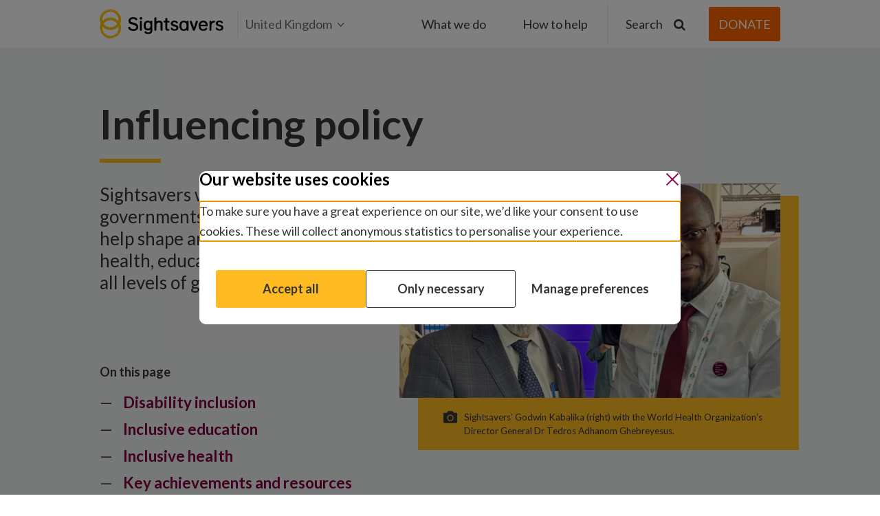

--- FILE ---
content_type: text/html;charset=utf-8
request_url: https://www.sightsavers.org/influencing-policy/
body_size: 15487
content:

<!-- Forcing HTTPS on assets -->
<!doctype html>
<!--[if lt IE 7]><html class="no-js ie ie6 lt-ie9 lt-ie8 lt-ie7" lang="en-GB" prefix="og: https://ogp.me/ns#"> <![endif]-->
<!--[if IE 7]><html class="no-js ie ie7 lt-ie9 lt-ie8 lt-ie7" lang="en-GB" prefix="og: https://ogp.me/ns#"> <![endif]-->
<!--[if IE 8]><html class="no-js ie ie8 lt-ie9" lang="en-GB" prefix="og: https://ogp.me/ns#"> <![endif]-->
<!--[if gt IE 8]><!-->
	<html
	class="no-js" lang="en-GB" prefix="og: https://ogp.me/ns#"> <!--<![endif]-->
	<head>

		<meta charset="UTF-8"/>
		<title>
							Influencing policy | Sightsavers
					</title>
		<meta http-equiv="Content-Type" content="text/html; charset=UTF-8"/>
		<meta http-equiv="X-UA-Compatible" content="IE=edge">
		<meta name="viewport" content="width=device-width, initial-scale=1.0">
		<meta name="theme-color" content="#fff">

		<link rel="apple-touch-icon" sizes="180x180" href="/wp-content/themes/theme/assets/images/favicon/apple-touch-icon.png">
		<link rel="icon" type="image/png" sizes="32x32" href="/wp-content/themes/theme/assets/images/favicon/favicon-32x32.png">
		<link rel="icon" type="image/png" sizes="16x16" href="/wp-content/themes/theme/assets/images/favicon/favicon-16x16.png">
		
		<link rel="mask-icon" href="/wp-content/themes/theme/assets/images/favicon/safari-pinned-tab.svg" color="#5bbad5">
		<link rel="shortcut icon" href="/wp-content/themes/theme/assets/images/favicon/favicon.ico">

    
				
		
		
		
									<link rel="alternate" hreflang="en-gb" href="https://www.sightsavers.org/influencing-policy/" />
				<link rel="alternate" hreflang="en-ie" href="https://www.sightsavers.ie/influencing-policy/" />
				<link rel="alternate" hreflang="en-us" href="https://www.sightsaversusa.org/influencing-policy/" />
				<link rel="alternate" hreflang="en" href="https://www.sightsavers.org/influencing-policy/" />
				<link rel="alternate" hreflang="x-default" href="https://www.sightsavers.org/influencing-policy/" />
					
				<link href="https://fonts.googleapis.com/css?family=Lato:300,400,700" rel="stylesheet">
		<script>
  window.dataLayer = window.dataLayer || []; window.dataLayer.push(
    {"optimize_id":"GTM-WGS6TQN","userGeoLocation":"United Kingdom","Parent theme":["Advocacy"]}
  );
</script>

		<!-- Google Tag Manager -->
		<script>
			(function (w, d, s, l, i) {
w[l] = w[l] || [];
w[l].push({'gtm.start': new Date().getTime(), event: 'gtm.js'});
var f = d.getElementsByTagName(s)[0],
j = d.createElement(s),
dl = l != 'dataLayer' ? '&l=' + l : '';
j.async = true;
j.src = 'https://www.googletagmanager.com/gtm.js?id=' + i + dl;
f.parentNode.insertBefore(j, f);
})(window, document, 'script', 'dataLayer','GTM-NFFNQVS');
		</script>
		<!-- End Google Tag Manager -->

		<!-- Change title tag if window blur -->
		<script type="text/javascript">
			var message = "";
var original = document.title;
var timer;
var clock;
window.onblur = function () {
clock = Date.now();
dataLayer.push({'pageTitle': original, 'pageTitleAlt': message, 'event': 'window.blur'});
if (! message) 
return;



timer = setTimeout(function () {
document.title = message;
}, 600);
};
window.onfocus = function () {
var awayFor = Date.now() - clock;
clock = null;
document.title = original;
dataLayer.push({
'pageTitle': original,
'pageTitleAlt': message,
'awayFor': awayFor / 1000,
'event': 'window.focus'
});
clearTimeout(timer);
};
		</script>
		<!-- END Change title tag if window blur -->

			<style>img:is([sizes="auto" i], [sizes^="auto," i]) { contain-intrinsic-size: 3000px 1500px }</style>
	
<!-- Search Engine Optimization by Rank Math - https://rankmath.com/ -->
<meta name="description" content="Sightsavers works with governments and organisations to help shape and enact policy in health, education and inclusion at all levels of governance."/>
<meta name="robots" content="follow, index, max-snippet:-1, max-video-preview:-1, max-image-preview:large"/>
<link rel="canonical" href="https://www.sightsavers.org/influencing-policy/" />
<meta property="og:locale" content="en_GB" />
<meta property="og:type" content="article" />
<meta property="og:title" content="Influencing policy | Sightsavers" />
<meta property="og:description" content="Sightsavers works with governments and organisations to help shape and enact policy in health, education and inclusion at all levels of governance." />
<meta property="og:url" content="https://www.sightsavers.org/influencing-policy/" />
<meta property="og:site_name" content="Sightsavers" />
<meta property="og:updated_time" content="2025-11-05T15:38:31+00:00" />
<meta property="og:image" content="https://www.sightsavers.org/wp-content/uploads/2025/04/2504_Sightsavers-Global-Disability-Summit-WHO-director-general-Dr-Tedros-Adhanom-Ghebreyesus-and-Tanzania-country-director-Godwin-Kabilka.png" />
<meta property="og:image:secure_url" content="https://www.sightsavers.org/wp-content/uploads/2025/04/2504_Sightsavers-Global-Disability-Summit-WHO-director-general-Dr-Tedros-Adhanom-Ghebreyesus-and-Tanzania-country-director-Godwin-Kabilka.png" />
<meta property="og:image:width" content="1500" />
<meta property="og:image:height" content="843" />
<meta property="og:image:alt" content="Two men dressed in shirts and ties smile at the camera." />
<meta property="og:image:type" content="image/png" />
<meta property="article:published_time" content="2017-08-30T12:19:45+01:00" />
<meta property="article:modified_time" content="2025-11-05T15:38:31+00:00" />
<meta name="twitter:card" content="summary_large_image" />
<meta name="twitter:title" content="Policy and advocacy" />
<meta name="twitter:description" content="Sightsavers influences the development and implementation of health and inclusion policies at local, national and global level." />
<meta name="twitter:site" content="@pfoster" />
<meta name="twitter:creator" content="@pfoster" />
<meta name="twitter:image" content="https://www.sightsavers.org/wp-content/uploads/2017/08/sightsavers_41225817385-1.jpg" />
<meta name="twitter:label1" content="Time to read" />
<meta name="twitter:data1" content="Less than a minute" />
<script type="application/ld+json" class="rank-math-schema">{"@context":"https://schema.org","@graph":[{"@type":"Organization","@id":"https://www.sightsavers.org/#organization","name":"Sightsavers","sameAs":["https://twitter.com/pfoster"]},{"@type":"WebSite","@id":"https://www.sightsavers.org/#website","url":"https://www.sightsavers.org","name":"Sightsavers","publisher":{"@id":"https://www.sightsavers.org/#organization"},"inLanguage":"en-GB"},{"@type":"ImageObject","@id":"https://www.sightsavers.org/wp-content/uploads/2025/04/2504_Sightsavers-Global-Disability-Summit-WHO-director-general-Dr-Tedros-Adhanom-Ghebreyesus-and-Tanzania-country-director-Godwin-Kabilka.png","url":"https://www.sightsavers.org/wp-content/uploads/2025/04/2504_Sightsavers-Global-Disability-Summit-WHO-director-general-Dr-Tedros-Adhanom-Ghebreyesus-and-Tanzania-country-director-Godwin-Kabilka.png","width":"1500","height":"843","caption":"Two men dressed in shirts and ties smile at the camera.","inLanguage":"en-GB"},{"@type":"WebPage","@id":"https://www.sightsavers.org/influencing-policy/#webpage","url":"https://www.sightsavers.org/influencing-policy/","name":"Influencing policy | Sightsavers","datePublished":"2017-08-30T12:19:45+01:00","dateModified":"2025-11-05T15:38:31+00:00","isPartOf":{"@id":"https://www.sightsavers.org/#website"},"primaryImageOfPage":{"@id":"https://www.sightsavers.org/wp-content/uploads/2025/04/2504_Sightsavers-Global-Disability-Summit-WHO-director-general-Dr-Tedros-Adhanom-Ghebreyesus-and-Tanzania-country-director-Godwin-Kabilka.png"},"inLanguage":"en-GB"},{"@type":"Article","headline":"Influencing policy | Sightsavers","datePublished":"2017-08-30T12:19:45+01:00","dateModified":"2025-11-05T15:38:31+00:00","author":{"@type":"Person","name":"mroberts"},"description":"Sightsavers influences the development and implementation of health and inclusion policies at local, national and global level.","name":"Influencing policy | Sightsavers","@id":"https://www.sightsavers.org/influencing-policy/#schema-9174688","isPartOf":{"@id":"https://www.sightsavers.org/influencing-policy/#webpage"},"publisher":{"@id":"https://www.sightsavers.org/#organization"},"image":{"@id":"https://www.sightsavers.org/wp-content/uploads/2025/04/2504_Sightsavers-Global-Disability-Summit-WHO-director-general-Dr-Tedros-Adhanom-Ghebreyesus-and-Tanzania-country-director-Godwin-Kabilka.png"},"inLanguage":"en-GB","mainEntityOfPage":{"@id":"https://www.sightsavers.org/influencing-policy/#webpage"}}]}</script>
<!-- /Rank Math WordPress SEO plugin -->

<link rel='stylesheet' id='ctf_styles-css' href="/wp-content/plugins/custom-twitter-feeds/css/ctf-styles.min.css?ver=20260121121456" type='text/css' media='all' />
<link rel='stylesheet' id='sightsavers-styles-css' href="/wp-content/themes/theme/assets/build/css/main.min.css?ver=20260121121456" type='text/css' media='all' />
<link rel='stylesheet' id='fancybox-css' href="/wp-content/themes/theme/assets/build/css/vendor/fancybox.css?ver=20260121121456" type='text/css' media='all' />
<script type="text/javascript" src="/wp-includes/js/jquery/jquery.min.js?ver=20260121121456" id="jquery-core-js"></script>
<script type="text/javascript" src="/wp-includes/js/jquery/jquery-migrate.min.js?ver=20260121121456" id="jquery-migrate-js"></script>

<meta name="generator" content="WordPress 6.8.3" />



<link rel="icon" href="/wp-content/uploads/2018/01/cropped-Favicon-logo-KB-32x32.jpg" sizes="32x32" />
<link rel="icon" href="/wp-content/uploads/2018/01/cropped-Favicon-logo-KB-192x192.jpg" sizes="192x192" />
<link rel="apple-touch-icon" href="/wp-content/uploads/2018/01/cropped-Favicon-logo-KB-180x180.jpg" />



		<!-- Start VWO Async SmartCode -->
		<script type='text/javascript'>
			window._vwo_code = window._vwo_code || (function () {
var account_id = 632004,
settings_tolerance = 2000,
library_tolerance = 2500,
use_existing_jquery = false,
is_spa = 1,
hide_element = 'body',

/* DO NOT EDIT BELOW THIS LINE */
f = false,
d = document,
code = {
use_existing_jquery: function () {
return use_existing_jquery;
},
library_tolerance: function () {
return library_tolerance;
},
finish: function () {
if (! f) {
f = true;
var a = d.getElementById('_vis_opt_path_hides');
if (a) 
a.parentNode.removeChild(a);



}
},
finished: function () {
return f;
},
load: function (a) {
var b = d.createElement('script');
b.src = a;
b.type = 'text/javascript';
b.innerText;
b.onerror = function () {
_vwo_code.finish();
};
d.getElementsByTagName('head')[0].appendChild(b);
},
init: function () {
window.settings_timer = setTimeout(function () {
_vwo_code.finish()
}, settings_tolerance);
var a = d.createElement('style'),
b = hide_element ? hide_element + '{opacity:0 !important;filter:alpha(opacity=0) !important;background:none !important;}' : '',
h = d.getElementsByTagName('head')[0];
a.setAttribute('id', '_vis_opt_path_hides');
a.setAttribute('type', 'text/css');
if (a.styleSheet) 
a.styleSheet.cssText = b;
 else 
a.appendChild(d.createTextNode(b));
 h.appendChild(a);
this.load('https://dev.visualwebsiteoptimizer.com/j.php?a=' + account_id + '&u=' + encodeURIComponent(d.URL) + '&f=' + (+ is_spa) + '&r=' + Math.random());
return settings_timer;
}
};
window._vwo_settings_timer = code.init();
return code;
}());
		</script>
		<!-- End VWO Async SmartCode -->
	</head>
</html>
			</head>

	<body class="wp-singular page-template-default page page-id-6722 page-parent wp-theme-theme" data-template="base.twig">
  <!-- Google Tag Manager (noscript) -->
<noscript><iframe src="https://www.googletagmanager.com/ns.html?id=GTM-NFFNQVS"
height="0" width="0" style="display:none;visibility:hidden"></iframe></noscript>
<!-- End Google Tag Manager (noscript) -->
	<script src="/api/consent/en.js?ver=20260121121456" data-position="center" data-blockscroll="true" data-hideregion="false"></script>

		<div class="o-site-container">
              <header class="c-site-header c-site-header--sticky ">
  <div class="c-site-header__stick c-site-header__stick--sticky">
    <div class="c-site-header__inner c-site-header--primary">
      <div class="c-site-header__primary o-layout-container">
        <div class="c-site-header__left">
          <div class="o-site-logo" role="banner">
    <a href="/" rel="home">
                      <img src="/wp-content/themes/theme/assets/images/icons/sightsavers-logo.svg" alt="Sightsavers logo" />
          </a>
</div>
                                  <div class="c-site-header__local js-nav-hide">
              <button class="c-site-header__local-btn">United Kingdom<i class="icon-angle-down"></i></button>
              <ul class="c-site-header__local-list">
                <i class="icon-angle-up"></i>
                                                      <li class="country-item  menu-item menu-item-type-custom menu-item-object-custom menu-item-775">
                      <a class="" href="https://www.sightsavers.org?region=GLOBAL">Global</a>
                    </li>
                                                                                                          <li class="country-item  menu-item menu-item-type-custom menu-item-object-custom menu-item-777">
                      <a class="" href="https://www.sightsavers.ie">Ireland</a>
                    </li>
                                                                        <li class="country-item  menu-item menu-item-type-custom menu-item-object-custom menu-item-778">
                      <a class="" href="https://www.sightsaversusa.org">United States</a>
                    </li>
                                                                        <li class="country-item  menu-item menu-item-type-custom menu-item-object-custom menu-item-782">
                      <a class="" href="https://www.sightsavers.it">Italia</a>
                    </li>
                                                                        <li class="country-item  menu-item menu-item-type-custom menu-item-object-custom menu-item-783">
                      <a class="" href="https://www.sightsavers.no">Norge</a>
                    </li>
                                                                        <li class="country-item  menu-item menu-item-type-custom menu-item-object-custom menu-item-784">
                      <a class="" href="https://www.sightsavers.se">Sverige</a>
                    </li>
                                                                        <li class="country-item  menu-item menu-item-type-custom menu-item-object-custom menu-item-786">
                      <a class="" href="https://www.sightsaversindia.in/">India</a>
                    </li>
                                                </ul>
            </div>
                            <script> 
                var isGlobal = document.cookie.split('; ').find(row => row.startsWith('users_country_code=GLOBAL'));
                if (isGlobal) {
                  var localBtn = document.querySelector('.c-site-header__local-btn');
                  if (localBtn) {
                    localBtn.innerHTML = 'Global<i class="icon-angle-down"></i>';
                  }
			 	  var listBtn = document.querySelector('.country-item a');
				  if (listBtn && listBtn.textContent.includes('Global')) {
					listBtn.textContent = 'United Kingdom';		
					listBtn.href = listBtn.href.replace('?region=GLOBAL', '?region=GB');	
				  }
                }
              </script>
                                            </div>
                  <nav class="c-nav-mobile" role="navigation">
                                                	<ul class="c-nav-mobile-inner">
		<li class="c-nav-mobile-search">
			<form action="/search/" method="get" class="c-nav-mobile-search__form js-search-form">
				<button type="submit" class="c-nav-mobile-search__button">
					<span class="screen-reader">Submit search</span>
					<span class="icon-search"></span>
				</button>
				<label for="mob-site-search" class="screen-reader">Type search term here</label>
				<input id="mob-site-search" type="text" value="" name="query" required="" id="query" class="c-nav-mobile-search__input" placeholder="Type search term here">
			</form>
		</li>
								<li class="c-nav-mobile__header c-nav__header menu-item menu-item-type-custom menu-item-object-custom current-menu-ancestor current-menu-parent menu-item-192 menu-item-has-children">
				<a class="c-nav-mobile__header-btn" href="#">What we do</a>
					<ul class="c-nav-mobile__child">

                     		<li class="c-nav__title menu-item menu-item-type-custom menu-item-object-custom menu-item-314">
			<a class="" href="#">Our work</a>
					</li>
	                   		<li class="c-nav-mobile__header-sub  menu-item menu-item-type-custom menu-item-object-custom menu-item-7699 menu-item-has-children">
			<a class="js-open-mobile-child-menu" href="#">Protecting sight</a>
				<ul class="c-nav-mobile__child-sub">
                		<li class=" menu-item menu-item-type-post_type menu-item-object-page menu-item-7692">
			<a class="" href="/about-us/protecting-sight/">How we protect sight</a>
		</li>
	              		<li class=" menu-item menu-item-type-post_type menu-item-object-page menu-item-7694">
			<a class="" href="/eye-conditions/cataracts/">Cataracts</a>
		</li>
	              		<li class=" menu-item menu-item-type-post_type menu-item-object-page menu-item-7698">
			<a class="" href="/eye-conditions/refractive-errors/">Refractive error</a>
		</li>
	              		<li class=" menu-item menu-item-type-post_type menu-item-object-page menu-item-20965">
			<a class="" href="/eye-conditions/river-blindness/">River blindness</a>
		</li>
	              		<li class=" menu-item menu-item-type-post_type menu-item-object-page menu-item-20964">
			<a class="" href="/eye-conditions/trachoma/">Trachoma</a>
		</li>
	              		<li class=" menu-item menu-item-type-post_type menu-item-object-page menu-item-100458">
			<a class="" href="/eye-conditions/">Other eye conditions</a>
		</li>
		</ul>
		</li>
	                   		<li class="c-nav-mobile__header-sub  menu-item menu-item-type-custom menu-item-object-custom menu-item-20954 menu-item-has-children">
			<a class="js-open-mobile-child-menu" href="#">Fighting disease</a>
				<ul class="c-nav-mobile__child-sub">
                		<li class=" menu-item menu-item-type-post_type menu-item-object-page menu-item-7693">
			<a class="" href="/diseases/">Overview</a>
		</li>
	              		<li class=" menu-item menu-item-type-post_type menu-item-object-page menu-item-20955">
			<a class="" href="/eye-conditions/trachoma/">Trachoma</a>
		</li>
	              		<li class=" menu-item menu-item-type-post_type menu-item-object-page menu-item-20956">
			<a class="" href="/eye-conditions/river-blindness/">River blindness</a>
		</li>
	              		<li class=" menu-item menu-item-type-post_type menu-item-object-page menu-item-20957">
			<a class="" href="/diseases/lymphatic-filariasis/">Lymphatic filariasis</a>
		</li>
	              		<li class=" menu-item menu-item-type-post_type menu-item-object-page menu-item-20958">
			<a class="" href="/diseases/intestinal-worms/">Intestinal worms</a>
		</li>
	              		<li class=" menu-item menu-item-type-post_type menu-item-object-page menu-item-20959">
			<a class="" href="/diseases/schistosomiasis/">Schistosomiasis</a>
		</li>
		</ul>
		</li>
	                   		<li class="c-nav-mobile__header-sub  menu-item menu-item-type-custom menu-item-object-custom menu-item-3587 menu-item-has-children">
			<a class="js-open-mobile-child-menu" href="#">Disability and inclusion</a>
				<ul class="c-nav-mobile__child-sub">
                		<li class=" menu-item menu-item-type-post_type menu-item-object-page menu-item-7690">
			<a class="" href="/disability-and-inclusion/">Overview</a>
		</li>
	              		<li class=" menu-item menu-item-type-post_type menu-item-object-page menu-item-7448">
			<a class="" href="/disability-and-inclusion/education/">Education</a>
		</li>
	              		<li class=" menu-item menu-item-type-post_type menu-item-object-page menu-item-7449">
			<a class="" href="/disability-and-inclusion/employment/">Employment</a>
		</li>
	              		<li class=" menu-item menu-item-type-post_type menu-item-object-page menu-item-7450">
			<a class="" href="/disability-and-inclusion/health/">Health</a>
		</li>
	              		<li class=" menu-item menu-item-type-post_type menu-item-object-page menu-item-7451">
			<a class="" href="/disability-and-inclusion/citizenship/">Citizenship</a>
		</li>
	              		<li class=" menu-item menu-item-type-post_type menu-item-object-page menu-item-93079">
			<a class="" href="/disability-and-inclusion/women-and-girls/">Women and girls</a>
		</li>
		</ul>
		</li>
	                   		<li class="c-nav__title menu-item menu-item-type-custom menu-item-object-custom menu-item-319">
			<a class="" href="#">Our organisation</a>
					</li>
	                   		<li class=" menu-item menu-item-type-post_type menu-item-object-page menu-item-23044">
			<a class="" href="/about-us/">About Sightsavers</a>
					</li>
	                   		<li class=" menu-item menu-item-type-post_type menu-item-object-page menu-item-5045">
			<a class="" href="/where-we-work/">Where we work</a>
					</li>
	                   		<li class=" menu-item menu-item-type-post_type menu-item-object-page menu-item-871">
			<a class="" href="/how-were-run/">How we’re run</a>
					</li>
	                   		<li class="c-nav__title menu-item menu-item-type-custom menu-item-object-custom menu-item-20960">
			<a class="" href="#">Our impact</a>
					</li>
	                   		<li class=" menu-item menu-item-type-post_type menu-item-object-page menu-item-872">
			<a class="" href="/stories-news-blogs/">Stories, news and blogs</a>
					</li>
	                   		<li class=" menu-item menu-item-type-post_type menu-item-object-page current-menu-item page_item page-item-6722 current_page_item menu-item-6946">
			<a class="" href="/influencing-policy/">Influencing policy</a>
					</li>
	                   		<li class=" menu-item menu-item-type-post_type menu-item-object-page menu-item-30868">
			<a class="" href="/research/">Research</a>
					</li>
		</ul>
			</li>
								<li class="c-nav-mobile__header  menu-item menu-item-type-custom menu-item-object-custom menu-item-193 menu-item-has-children">
				<a class="c-nav-mobile__header-btn" href="#">How to help</a>
					<ul class="c-nav-mobile__child">

                     		<li class="c-nav__title menu-item menu-item-type-custom menu-item-object-custom menu-item-323">
			<a class="" href="#">Give money</a>
					</li>
	                   		<li class="c-nav-mobile__header-sub  menu-item menu-item-type-custom menu-item-object-custom menu-item-324 menu-item-has-children">
			<a class="js-open-mobile-child-menu" href="#">As an individual</a>
				<ul class="c-nav-mobile__child-sub">
                		<li class=" menu-item menu-item-type-post_type menu-item-object-page menu-item-6944">
			<a class="" href="/fundraising-and-donations/">Overview</a>
		</li>
	              		<li class=" menu-item menu-item-type-custom menu-item-object-custom menu-item-340">
			<a class="" href="https://donate.sightsavers.org/detect?gb_appeal=web2026uk&global_appeal=web2026gl">Make a donation</a>
		</li>
	              		<li class=" menu-item menu-item-type-post_type menu-item-object-page menu-item-26835">
			<a class="" href="/fundraising-and-donations/fundraise/">Fundraise for us</a>
		</li>
	              		<li class=" menu-item menu-item-type-post_type menu-item-object-page menu-item-6227">
			<a class="" href="/fundraising-and-donations/become-a-major-donor/">Be a major donor</a>
		</li>
	              		<li class=" menu-item menu-item-type-post_type menu-item-object-page menu-item-41078">
			<a class="" href="/fundraising-and-donations/gift-in-your-will/">Leave a gift in your will</a>
		</li>
		</ul>
		</li>
	                   		<li class="c-nav-mobile__header-sub  menu-item menu-item-type-custom menu-item-object-custom menu-item-325 menu-item-has-children">
			<a class="js-open-mobile-child-menu" href="#">As an organisation</a>
				<ul class="c-nav-mobile__child-sub">
                		<li class=" menu-item menu-item-type-post_type menu-item-object-page menu-item-10656">
			<a class="" href="/governments-and-institutions/">Governments and institutions</a>
		</li>
	              		<li class=" menu-item menu-item-type-post_type menu-item-object-page menu-item-27625">
			<a class="" href="/become-a-corporate-partner/">Corporate partnerships</a>
		</li>
	              		<li class=" menu-item menu-item-type-post_type menu-item-object-page menu-item-3612">
			<a class="" href="/trusts-and-foundations/">Trusts and foundations</a>
		</li>
	              		<li class=" menu-item menu-item-type-post_type menu-item-object-page menu-item-3611">
			<a class="" href="/fundraising-and-donations/help-community-group/">Community groups</a>
		</li>
		</ul>
		</li>
	                   		<li class="c-nav-mobile__header-sub  menu-item menu-item-type-custom menu-item-object-custom menu-item-326 menu-item-has-children">
			<a class="js-open-mobile-child-menu" href="#">Current appeals</a>
				<ul class="c-nav-mobile__child-sub">
                		<li class=" menu-item menu-item-type-post_type menu-item-object-page menu-item-96123">
			<a class="" href="/appeals/tv-appeals/">Seen us on TV?</a>
		</li>
	              		<li class=" menu-item menu-item-type-custom menu-item-object-custom menu-item-69250">
			<a class="" href="/appeals/">Support our appeals</a>
		</li>
	              		<li class=" menu-item menu-item-type-post_type menu-item-object-page menu-item-117540">
			<a class="" href="/appeals/melia-cataracts-malawi/">Winter appeal</a>
		</li>
		</ul>
		</li>
	                   		<li class="c-nav__title menu-item menu-item-type-custom menu-item-object-custom menu-item-327">
			<a class="" href="#">Take action</a>
					</li>
	                   		<li class=" menu-item menu-item-type-post_type menu-item-object-page menu-item-3583">
			<a class="" href="/our-campaign/">Support our campaign work</a>
					</li>
	                   		<li class=" menu-item menu-item-type-post_type menu-item-object-page menu-item-44347">
			<a class="" href="/fundraising-and-donations/fundraise/">Fundraise for us</a>
					</li>
		</ul>
			</li>
			</ul>

<div class="c-nav-mobile__bottom">
	<div class="c-nav-mobile__loc">
		<button class="c-nav-mobile__loc-btn">United Kingdom</button>
		</div>
		<span class="c-nav-social-text">Join in:</span>
		


<div class="c-nav-social">
	<ul>
		<li class="c-nav-social__share c-nav-social__btn c-nav-social__btn--active">
			<a class="icon-share"></a>
		</li>
		<li class="c-nav-social__cancel c-nav-social__btn">
			<a class="icon-cancel"></a>
		</li>

					<li class="c-nav-social__facebook">
				<a class="icon-facebook" href="https://en-gb.facebook.com/sightsavers" target="_blank">
					<span class="screen-reader">Join in: Facebook</span>
				</a>
			</li>
			
					<li class="c-nav-social__instagram">
				<a class="icon-instagram" href="https://www.instagram.com/sightsavers" target="_blank">
					<span class="screen-reader">Join in: Instagram</span>
				</a>
			</li>
							<li class="c-nav-social__linkedin">
				<a class="icon-linkedin" href="https://www.linkedin.com/company/sightsavers" target="_blank">
					<span class="screen-reader">Join in: LinkedIn</span>
				</a>
			</li>
							<li class="c-social__tiktok">
				<a id="social-icon" class="icon-tiktok" href="https://www.tiktok.com/@sightsavers" target="_blank">
					<span class="screen-reader">Join in: Tiktok</span>
				</a>
			</li>
							<li class="c-nav-social__youtube">
				<a class="icon-youtube-play" href="https://www.youtube.com/@sightsavers" target="_blank">
					<span class="screen-reader">Join in: YouTube</span>
				</a>
			</li>
		
						<li class="c-nav-social__twitter">
				<a class="icon-twitter" href="https://twitter.com/Sightsavers" target="_blank">
					<span class="screen-reader">Join in: X</span>
				</a>
			</li>
			</ul>
</div>
		<div class="c-mobile-locations">
												<li class="country-item-mobile  menu-item menu-item-type-custom menu-item-object-custom menu-item-775">
						<a class="" href="https://www.sightsavers.org?region=GLOBAL">Global</a>
					</li>
																							<li class="country-item-mobile  menu-item menu-item-type-custom menu-item-object-custom menu-item-777">
						<a class="" href="https://www.sightsavers.ie">Ireland</a>
					</li>
																<li class="country-item-mobile  menu-item menu-item-type-custom menu-item-object-custom menu-item-778">
						<a class="" href="https://www.sightsaversusa.org">United States</a>
					</li>
																<li class="country-item-mobile  menu-item menu-item-type-custom menu-item-object-custom menu-item-782">
						<a class="" href="https://www.sightsavers.it">Italia</a>
					</li>
																<li class="country-item-mobile  menu-item menu-item-type-custom menu-item-object-custom menu-item-783">
						<a class="" href="https://www.sightsavers.no">Norge</a>
					</li>
																<li class="country-item-mobile  menu-item menu-item-type-custom menu-item-object-custom menu-item-784">
						<a class="" href="https://www.sightsavers.se">Sverige</a>
					</li>
																<li class="country-item-mobile  menu-item menu-item-type-custom menu-item-object-custom menu-item-786">
						<a class="" href="https://www.sightsaversindia.in/">India</a>
					</li>
									</div>
							<script type="text/javascript">
				var isGlobalMobile = document.cookie.split('; ').find(row => row.startsWith('users_country_code=GLOBAL'));
				if (isGlobalMobile) {
					var localBtn = document.querySelector('.c-nav-mobile__loc-btn');
					if (localBtn) {
						localBtn.innerHTML = 'Global';
					}
				var listBtn = document.querySelector('.country-item-mobile a');
				if (listBtn && listBtn.textContent.includes('Global')) {
					listBtn.textContent = 'United Kingdom';
					listBtn.href = listBtn.href.replace('?region=GLOBAL', '?region=GB');
				}
				}
			</script>
			</div>
          </nav><!-- #nav -->

					<nav class="c-nav-desktop js-nav-hide" role="navigation">
							<ul class="c-nav-desktop-inner">
								<li class="first c-nav__header c-nav__header menu-item menu-item-type-custom menu-item-object-custom current-menu-ancestor current-menu-parent menu-item-192 menu-item-has-children">
				<a class="c-nav-desktop__header-btn" href="javascript:void(0)">What we do</a>
					<ul class="c-nav-desktop__child">
    <div class="o-layout-container">
      <div class="c-nav-desktop__child-inner">
        <div class="c-nav-desktop__child-left">
                       <div class="c-nav-desktop__default-content">
                <img class="c-nav-desktop__default-content-img" src="/wp-content/uploads/2019/01/SIghtsavers-eye-examination-Ethiopia-580x326.jpg" alt="">
                <div class="c-nav-desktop__default-content-bottom">
                  <h2>We protect sight, fight disease and make sure everyone can claim their rights.</h2>
                  
                </div>
              </div>
                                                                                      <li class="c-nav__title menu-item menu-item-type-custom menu-item-object-custom menu-item-314">
              <a class="" href="#">Our work</a>
                                        </li>
                                                                          <li class="c-nav-desktop__header-sub  menu-item menu-item-type-custom menu-item-object-custom menu-item-7699 menu-item-has-children">
              <a class="js-open-child-menu" href="#">Protecting sight</a>
                            	<ul class="c-nav-desktop__child-sub c-nav-desktop__child-sub--closed">
    <li><span class="c-nav-desktop__child-sub-title">Protecting sight</span></li>
			<li class=" menu-item menu-item-type-post_type menu-item-object-page menu-item-7692">
			<a class="" href="/about-us/protecting-sight/" tabindex="-1">How we protect sight</a>
		</li>
			<li class=" menu-item menu-item-type-post_type menu-item-object-page menu-item-7694">
			<a class="" href="/eye-conditions/cataracts/" tabindex="-1">Cataracts</a>
		</li>
			<li class=" menu-item menu-item-type-post_type menu-item-object-page menu-item-7698">
			<a class="" href="/eye-conditions/refractive-errors/" tabindex="-1">Refractive error</a>
		</li>
			<li class=" menu-item menu-item-type-post_type menu-item-object-page menu-item-20965">
			<a class="" href="/eye-conditions/river-blindness/" tabindex="-1">River blindness</a>
		</li>
			<li class=" menu-item menu-item-type-post_type menu-item-object-page menu-item-20964">
			<a class="" href="/eye-conditions/trachoma/" tabindex="-1">Trachoma</a>
		</li>
			<li class=" menu-item menu-item-type-post_type menu-item-object-page menu-item-100458">
			<a class="" href="/eye-conditions/" tabindex="-1">Other eye conditions</a>
		</li>
		
	</ul>
            </li>
                                                                          <li class="c-nav-desktop__header-sub  menu-item menu-item-type-custom menu-item-object-custom menu-item-20954 menu-item-has-children">
              <a class="js-open-child-menu" href="#">Fighting disease</a>
                            	<ul class="c-nav-desktop__child-sub c-nav-desktop__child-sub--closed">
    <li><span class="c-nav-desktop__child-sub-title">Fighting disease</span></li>
			<li class=" menu-item menu-item-type-post_type menu-item-object-page menu-item-7693">
			<a class="" href="/diseases/" tabindex="-1">Overview</a>
		</li>
			<li class=" menu-item menu-item-type-post_type menu-item-object-page menu-item-20955">
			<a class="" href="/eye-conditions/trachoma/" tabindex="-1">Trachoma</a>
		</li>
			<li class=" menu-item menu-item-type-post_type menu-item-object-page menu-item-20956">
			<a class="" href="/eye-conditions/river-blindness/" tabindex="-1">River blindness</a>
		</li>
			<li class=" menu-item menu-item-type-post_type menu-item-object-page menu-item-20957">
			<a class="" href="/diseases/lymphatic-filariasis/" tabindex="-1">Lymphatic filariasis</a>
		</li>
			<li class=" menu-item menu-item-type-post_type menu-item-object-page menu-item-20958">
			<a class="" href="/diseases/intestinal-worms/" tabindex="-1">Intestinal worms</a>
		</li>
			<li class=" menu-item menu-item-type-post_type menu-item-object-page menu-item-20959">
			<a class="" href="/diseases/schistosomiasis/" tabindex="-1">Schistosomiasis</a>
		</li>
		
	</ul>
            </li>
                                                                          <li class="c-nav-desktop__header-sub  menu-item menu-item-type-custom menu-item-object-custom menu-item-3587 menu-item-has-children">
              <a class="js-open-child-menu" href="#">Disability and inclusion</a>
                            	<ul class="c-nav-desktop__child-sub c-nav-desktop__child-sub--closed">
    <li><span class="c-nav-desktop__child-sub-title">Disability and inclusion</span></li>
			<li class=" menu-item menu-item-type-post_type menu-item-object-page menu-item-7690">
			<a class="" href="/disability-and-inclusion/" tabindex="-1">Overview</a>
		</li>
			<li class=" menu-item menu-item-type-post_type menu-item-object-page menu-item-7448">
			<a class="" href="/disability-and-inclusion/education/" tabindex="-1">Education</a>
		</li>
			<li class=" menu-item menu-item-type-post_type menu-item-object-page menu-item-7449">
			<a class="" href="/disability-and-inclusion/employment/" tabindex="-1">Employment</a>
		</li>
			<li class=" menu-item menu-item-type-post_type menu-item-object-page menu-item-7450">
			<a class="" href="/disability-and-inclusion/health/" tabindex="-1">Health</a>
		</li>
			<li class=" menu-item menu-item-type-post_type menu-item-object-page menu-item-7451">
			<a class="" href="/disability-and-inclusion/citizenship/" tabindex="-1">Citizenship</a>
		</li>
			<li class=" menu-item menu-item-type-post_type menu-item-object-page menu-item-93079">
			<a class="" href="/disability-and-inclusion/women-and-girls/" tabindex="-1">Women and girls</a>
		</li>
		
	</ul>
            </li>
                                                                          <li class="c-nav__title menu-item menu-item-type-custom menu-item-object-custom menu-item-319">
              <a class="" href="#">Our organisation</a>
                                        </li>
                                                                          <li class=" menu-item menu-item-type-post_type menu-item-object-page menu-item-23044">
              <a class="" href="/about-us/">About Sightsavers</a>
                                        </li>
                                                                          <li class=" menu-item menu-item-type-post_type menu-item-object-page menu-item-5045">
              <a class="" href="/where-we-work/">Where we work</a>
                                        </li>
                                                                          <li class=" menu-item menu-item-type-post_type menu-item-object-page menu-item-871">
              <a class="" href="/how-were-run/">How we’re run</a>
                                        </li>
                                                                          <li class="c-nav__title menu-item menu-item-type-custom menu-item-object-custom menu-item-20960">
              <a class="" href="#">Our impact</a>
                                        </li>
                                                                          <li class=" menu-item menu-item-type-post_type menu-item-object-page menu-item-872">
              <a class="" href="/stories-news-blogs/">Stories, news and blogs</a>
                                        </li>
                                                                          <li class=" menu-item menu-item-type-post_type menu-item-object-page current-menu-item page_item page-item-6722 current_page_item menu-item-6946">
              <a class="" href="/influencing-policy/">Influencing policy</a>
                                        </li>
                                                                          <li class=" menu-item menu-item-type-post_type menu-item-object-page menu-item-30868">
              <a class="" href="/research/">Research</a>
                                        </li>
                  </div>
      </div>
      <div class="c-nav-desktop__social">
				



	<div class="c-social"> <ul>
		<li class="c-social__text">Join in:</li>
					<li class="c-social__facebook">
				<a id="social-icon" class="icon-facebook" href="https://en-gb.facebook.com/sightsavers" target="_blank">
					<span class="screen-reader">Join in: Facebook</span>
				</a>
			</li>
						
					<li class="c-social__instagram">
				<a id="social-icon" class="icon-instagram" href="https://www.instagram.com/sightsavers" target="_blank">
					<span class="screen-reader">Join in: Instagram</span>
				</a>
			</li>
							<li class="c-social__linkedin">
				<a id="social-icon" class="icon-linkedin" href="https://www.linkedin.com/company/sightsavers" target="_blank">
					<span class="screen-reader">Join in: LinkedIn</span>
				</a>
			</li>
							<li class="c-social__tiktok">
				<a id="social-icon" class="icon-tiktok" href="https://www.tiktok.com/@sightsavers" target="_blank">
					<span class="screen-reader">Join in: Tiktok</span>
				</a>
			</li>
							<li class="c-social__youtube">
				<a id="social-icon" class="icon-youtube-play" href="https://www.youtube.com/@sightsavers" target="_blank">
					<span class="screen-reader">Join in: YouTube</span>
				</a>
			</li>
							<li class="c-social__twitter">
				<a id="social-icon" class="icon-twitter" href="https://twitter.com/Sightsavers" target="_blank">
					<span class="screen-reader">Join in: X</span>
				</a>
			</li>
			</ul>
</div>
      </div>
    </div>
	</ul>
			</li>
								<li class="first c-nav__header  menu-item menu-item-type-custom menu-item-object-custom menu-item-193 menu-item-has-children">
				<a class="c-nav-desktop__header-btn" href="javascript:void(0)">How to help</a>
					<ul class="c-nav-desktop__child">
    <div class="o-layout-container">
      <div class="c-nav-desktop__child-inner">
        <div class="c-nav-desktop__child-left">
                       <div class="c-nav-desktop__default-content">
                <img class="c-nav-desktop__default-content-img" src="/wp-content/uploads/2022/07/1905_Sightsavers_Mozambique-Mercia-and-Maria-new-580x326.jpg" alt="">
                <div class="c-nav-desktop__default-content-bottom">
                  <h2>Find out how your support can make a huge difference and change lives.</h2>
                  
                </div>
              </div>
                                                                                      <li class="c-nav__title menu-item menu-item-type-custom menu-item-object-custom menu-item-323">
              <a class="" href="#">Give money</a>
                                        </li>
                                                                          <li class="c-nav-desktop__header-sub  menu-item menu-item-type-custom menu-item-object-custom menu-item-324 menu-item-has-children">
              <a class="js-open-child-menu" href="#">As an individual</a>
                            	<ul class="c-nav-desktop__child-sub c-nav-desktop__child-sub--closed">
    <li><span class="c-nav-desktop__child-sub-title">As an individual</span></li>
			<li class=" menu-item menu-item-type-post_type menu-item-object-page menu-item-6944">
			<a class="" href="/fundraising-and-donations/" tabindex="-1">Overview</a>
		</li>
			<li class=" menu-item menu-item-type-custom menu-item-object-custom menu-item-340">
			<a class="" href="https://donate.sightsavers.org/detect?gb_appeal=web2026uk&global_appeal=web2026gl" tabindex="-1">Make a donation</a>
		</li>
			<li class=" menu-item menu-item-type-post_type menu-item-object-page menu-item-26835">
			<a class="" href="/fundraising-and-donations/fundraise/" tabindex="-1">Fundraise for us</a>
		</li>
			<li class=" menu-item menu-item-type-post_type menu-item-object-page menu-item-6227">
			<a class="" href="/fundraising-and-donations/become-a-major-donor/" tabindex="-1">Be a major donor</a>
		</li>
			<li class=" menu-item menu-item-type-post_type menu-item-object-page menu-item-41078">
			<a class="" href="/fundraising-and-donations/gift-in-your-will/" tabindex="-1">Leave a gift in your will</a>
		</li>
		
	</ul>
            </li>
                                                                          <li class="c-nav-desktop__header-sub  menu-item menu-item-type-custom menu-item-object-custom menu-item-325 menu-item-has-children">
              <a class="js-open-child-menu" href="#">As an organisation</a>
                            	<ul class="c-nav-desktop__child-sub c-nav-desktop__child-sub--closed">
    <li><span class="c-nav-desktop__child-sub-title">As an organisation</span></li>
			<li class=" menu-item menu-item-type-post_type menu-item-object-page menu-item-10656">
			<a class="" href="/governments-and-institutions/" tabindex="-1">Governments and institutions</a>
		</li>
			<li class=" menu-item menu-item-type-post_type menu-item-object-page menu-item-27625">
			<a class="" href="/become-a-corporate-partner/" tabindex="-1">Corporate partnerships</a>
		</li>
			<li class=" menu-item menu-item-type-post_type menu-item-object-page menu-item-3612">
			<a class="" href="/trusts-and-foundations/" tabindex="-1">Trusts and foundations</a>
		</li>
			<li class=" menu-item menu-item-type-post_type menu-item-object-page menu-item-3611">
			<a class="" href="/fundraising-and-donations/help-community-group/" tabindex="-1">Community groups</a>
		</li>
		
	</ul>
            </li>
                                                                          <li class="c-nav-desktop__header-sub  menu-item menu-item-type-custom menu-item-object-custom menu-item-326 menu-item-has-children">
              <a class="js-open-child-menu" href="#">Current appeals</a>
                            	<ul class="c-nav-desktop__child-sub c-nav-desktop__child-sub--closed">
    <li><span class="c-nav-desktop__child-sub-title">Current appeals</span></li>
			<li class=" menu-item menu-item-type-post_type menu-item-object-page menu-item-96123">
			<a class="" href="/appeals/tv-appeals/" tabindex="-1">Seen us on TV?</a>
		</li>
			<li class=" menu-item menu-item-type-custom menu-item-object-custom menu-item-69250">
			<a class="" href="/appeals/" tabindex="-1">Support our appeals</a>
		</li>
			<li class=" menu-item menu-item-type-post_type menu-item-object-page menu-item-117540">
			<a class="" href="/appeals/melia-cataracts-malawi/" tabindex="-1">Winter appeal</a>
		</li>
		
	</ul>
            </li>
                                                                          <li class="c-nav__title menu-item menu-item-type-custom menu-item-object-custom menu-item-327">
              <a class="" href="#">Take action</a>
                                        </li>
                                                                          <li class=" menu-item menu-item-type-post_type menu-item-object-page menu-item-3583">
              <a class="" href="/our-campaign/">Support our campaign work</a>
                                        </li>
                                                                          <li class=" menu-item menu-item-type-post_type menu-item-object-page menu-item-44347">
              <a class="" href="/fundraising-and-donations/fundraise/">Fundraise for us</a>
                                        </li>
                  </div>
      </div>
      <div class="c-nav-desktop__social">
				



	<div class="c-social"> <ul>
		<li class="c-social__text">Join in:</li>
					<li class="c-social__facebook">
				<a id="social-icon" class="icon-facebook" href="https://en-gb.facebook.com/sightsavers" target="_blank">
					<span class="screen-reader">Join in: Facebook</span>
				</a>
			</li>
						
					<li class="c-social__instagram">
				<a id="social-icon" class="icon-instagram" href="https://www.instagram.com/sightsavers" target="_blank">
					<span class="screen-reader">Join in: Instagram</span>
				</a>
			</li>
							<li class="c-social__linkedin">
				<a id="social-icon" class="icon-linkedin" href="https://www.linkedin.com/company/sightsavers" target="_blank">
					<span class="screen-reader">Join in: LinkedIn</span>
				</a>
			</li>
							<li class="c-social__tiktok">
				<a id="social-icon" class="icon-tiktok" href="https://www.tiktok.com/@sightsavers" target="_blank">
					<span class="screen-reader">Join in: Tiktok</span>
				</a>
			</li>
							<li class="c-social__youtube">
				<a id="social-icon" class="icon-youtube-play" href="https://www.youtube.com/@sightsavers" target="_blank">
					<span class="screen-reader">Join in: YouTube</span>
				</a>
			</li>
							<li class="c-social__twitter">
				<a id="social-icon" class="icon-twitter" href="https://twitter.com/Sightsavers" target="_blank">
					<span class="screen-reader">Join in: X</span>
				</a>
			</li>
			</ul>
</div>
      </div>
    </div>
	</ul>
			</li>
						<li class="first c-nav__header c-search-header ">
			<a class="c-search-desktop__header-btn" href="javascript:void(0)">
				<span class="c-search-bar__form c-search-bar__wrapper">
				Search
					<span class="icon-search"></span>
				</span>
			</a>
			<div class="c-nav-desktop__child">
	<div class="c-search-desktop__child-inner">
		<div class="c-search-desktop">
			<div class="c-search-desktop__content">
									<div class="c-search-desktop__text">
													<div class="c-search-title">Search sightsavers.org</div>
																	</div>
								<form role="search" method="get" action="/search/" class="c-search-desktop__form js-search-form">
					<input type="search" class="c-search-desktop__input" name="query" value="" required placeholder="Type search term here">
					<button class="c-search-desktop__clear" type="button" aria-label="Clear search" title="Clear search">
						<svg xmlns="http://www.w3.org/2000/svg" viewbox="0 0 24 24" width="24" height="24" aria-hidden="true" focusable="false" role="img">
							<path d="M19 6.41L17.59 5 12 10.59 6.41 5 5 6.41 10.59 12 5 17.59 6.41 19 12 13.41 17.59 19 19 17.59 13.41 12z"></path>
						</svg>
					</button>
					<button type="submit" class="c-btn c-btn--primary c-search-desktop__submit">
						Search
					</button>
				</form>
			</div>
		</div>
	</div>		
</div>
</li>
	</li>
</ul>
					</nav>
					<!-- #nav -->

					<div role="button" class="o-hamburger">
						<span class="o-hamburger__bar"></span>
					</div>

								<div class="c-site-header__right">

											<a href="https://donate.sightsavers.org/detect?gb_appeal=web2026uk&global_appeal=web2026gl" id="c-btn" class="c-btn c-btn--pay header-donate"><span>DONATE</span></a>									</div>
			</div>
		</div>
			</div>
</header>
      
      			
		
	



		
	
												
<div class="c-hero o-module ">
	<div class="c-hero__layout-container">
		<div class="c-hero__content">
			<h1 class="c-hero__header">Influencing policy </h1>
			<div class="o-border-small"></div>
			<div class="o-flex">
				<div class="c-hero__body">
					<div class="c-hero__body-text"><p>Sightsavers works with governments and organisations to help shape and enact policy in health, education and inclusion at all levels of governance.</p>
</div>
																<div class="c-hero__navigation c-hero__navigation--desktop">
  <button>
    On this page
    <svg class="c-hero__navigation-icon" viewbox="0 0 32 19" version="1.1" xmlns="http://www.w3.org/2000/svg" xmlns:xlink="http://www.w3.org/1999/xlink">
      <g id="Page-1" stroke="none" stroke-width="1" fill="none" fill-rule="evenodd">
        <g id="#921750ff" transform="translate(0.300000, 0.040000)" fill="#921750" fill-rule="nonzero">
          <path d="M2.84,0.01 C7.09,4.24 11.32,8.49 15.56,12.73 C19.83,8.5 24.06,4.24 28.31,-7.10542736e-15 C29.26,0.94 30.21,1.88 31.15,2.83 C25.98,8.05 20.79,13.24 15.57,18.41 C10.37,13.22 5.17,8.04 0,2.83 C0.94,1.89 1.89,0.95 2.84,0.01 Z" id="Path"></path>
        </g>
      </g>
    </svg>
  </button>
  <p>
    On this page
  </p>
  <ul>
          <li>
        <a class="c-hero__navigation-link" href="#disability-inclusion-">Disability inclusion </a>
      </li>
          <li>
        <a class="c-hero__navigation-link" href="#inclusive-education">Inclusive education</a>
      </li>
          <li>
        <a class="c-hero__navigation-link" href="#inclusive-health-">Inclusive health </a>
      </li>
          <li>
        <a class="c-hero__navigation-link" href="#key-achievements-and-resources">Key achievements and resources</a>
      </li>
          <li>
        <a class="c-hero__navigation-link" href="#latest-policy-blogs-">Latest policy blogs </a>
      </li>
      </ul>
</div>									</div>

									<div class="c-hero__media-wrapper">
															<figure class="c-hero__media c-hero__media--image">
																		<div class="c-hero__media-bottom">
																			</div>
																			<figcaption class="c-hero__media-caption">
																							<span class="c-hero__media-caption-icon">
													<svg aria-hidden="true" focusable="false" role="img" xmlns="http://www.w3.org/2000/svg" viewBox="0 0 512 512"><path fill="#373737" d="M512 144v288c0 26.5-21.5 48-48 48H48c-26.5 0-48-21.5-48-48V144c0-26.5 21.5-48 48-48h88l12.3-32.9c7-18.7 24.9-31.1 44.9-31.1h125.5c20 0 37.9 12.4 44.9 31.1L376 96h88c26.5 0 48 21.5 48 48zM376 288c0-66.2-53.8-120-120-120s-120 53.8-120 120 53.8 120 120 120 120-53.8 120-120zm-32 0c0 48.5-39.5 88-88 88s-88-39.5-88-88 39.5-88 88-88 88 39.5 88 88z"></path></svg>												</span>
																						<span class="c-hero__media-caption-text">
												Sightsavers’ Godwin Kabalika (right) with the World Health Organization’s Director General Dr Tedros Adhanom Ghebreyesus. 
											</span>
										</figcaption>
																		<div class="c-hero__media-top">
																					<div class="c-hero__media-image" style="background-image:url('/wp-content/uploads/2025/04/2504_Sightsavers-Global-Disability-Summit-WHO-director-general-Dr-Tedros-Adhanom-Ghebreyesus-and-Tanzania-country-director-Godwin-Kabilka-1400x788.png')" alt="Two men dressed in shirts and ties smile at the camera."></div>
																													</div>
								</figure>
							</div>
											</div>
											<div class="c-hero__navigation c-hero__navigation--mobile">
  <button>
    On this page
    <svg class="c-hero__navigation-icon" viewbox="0 0 32 19" version="1.1" xmlns="http://www.w3.org/2000/svg" xmlns:xlink="http://www.w3.org/1999/xlink">
      <g id="Page-1" stroke="none" stroke-width="1" fill="none" fill-rule="evenodd">
        <g id="#921750ff" transform="translate(0.300000, 0.040000)" fill="#921750" fill-rule="nonzero">
          <path d="M2.84,0.01 C7.09,4.24 11.32,8.49 15.56,12.73 C19.83,8.5 24.06,4.24 28.31,-7.10542736e-15 C29.26,0.94 30.21,1.88 31.15,2.83 C25.98,8.05 20.79,13.24 15.57,18.41 C10.37,13.22 5.17,8.04 0,2.83 C0.94,1.89 1.89,0.95 2.84,0.01 Z" id="Path"></path>
        </g>
      </g>
    </svg>
  </button>
  <p>
    On this page
  </p>
  <ul>
          <li>
        <a class="c-hero__navigation-link" href="#disability-inclusion-">Disability inclusion </a>
      </li>
          <li>
        <a class="c-hero__navigation-link" href="#inclusive-education">Inclusive education</a>
      </li>
          <li>
        <a class="c-hero__navigation-link" href="#inclusive-health-">Inclusive health </a>
      </li>
          <li>
        <a class="c-hero__navigation-link" href="#key-achievements-and-resources">Key achievements and resources</a>
      </li>
          <li>
        <a class="c-hero__navigation-link" href="#latest-policy-blogs-">Latest policy blogs </a>
      </li>
      </ul>
</div>									</div>
			</div>
		</div>
																	

<div class="c-text-block-wrapper o-module    c-text-block--right  ">
	<div
		class="o-layout-container">

							<div class="o-content c-text-block c-text-block--third ">
				<p class="lead">At Sightsavers, influencing policy change is a global priority. It aims to improve eye health, education, social inclusion, economic empowerment and neglected tropical diseases.</p>
<p>More than <a href="https://www.who.int/news-room/fact-sheets/detail/disability-and-health" target="_blank" rel="noopener">1.3 billion people worldwide have a disability</a>, but they are often denied their basic rights and excluded from decision-making processes. Sightsavers’ drive to influence policy aims to improve life for everyone, particularly people with disabilities. This work is delivered by our country offices, policy and advocacy team, campaigns team and other technical teams.</p>
<p>We promote international frameworks and treaties such as the <a href="/policy-and-advocacy/global-goals/">Sustainable Development Goals</a> (SDGs) and the <a href="https://social.desa.un.org/issues/disability/crpd/convention-on-the-rights-of-persons-with-disabilities-crpd" target="_blank" rel="noopener">UN Convention on the Rights of Persons with Disabilities</a>. We also provide technical support to governments, enabling them to adopt laws and policies that help them to fulfil their commitments and ensure no one is left behind. Our partnerships with other organisations help us promote and advance inclusive policies around the world.</p>

			</div>
		
					

<div
	class="c-side-modules  c-side-modules--third  c-side-modules--right">

		
											<div class="c-promo-block">
      <img class="c-promo-block__image" src="/wp-content/uploads/2025/05/Sightsavers-icon-magnifying-glass-left-side-m.svg" alt="" "" />
    <div class="c-promo-block__content">
                  <h2 class="c-promo-block__title">How this contributes to our mission</h2>
                    <p class="c-promo-block__description"><p>Influencing policy is key to delivering sustainable programmes that ensure people can continue to fully enjoy their rights beyond Sightsavers’ work.</p>
</p>
              </div>
</div>
			
					
	
</div>
		
					</div>
</div>
																	<div id="disability-inclusion-"></div>
																					
<div class="c-icon-block o-module c-ip-block--grey no-bottom-margin ">
  <div class="o-layout-container">
          <h2 class="c-icon-block__title">How we advocate for disability inclusion</h2>
        <div class="c-icon-block__scroll-overlay" data-mobile-scroll>
      <div class="c-icon-block__scroll-wrap">
        <div class="c-icon-block__content" data-mobile-scroll-inner>
                      <div class="c-icon-card o-grid__m-1 o-grid__t-3 o-grid__d-3" data-mobile-scroll-card>
                                                <img class="c-icon-card__image" src="/wp-content/uploads/2025/04/2504_Sightsavers-Esther-Nagetey-centre-moderates-the-Youth-Leadership-Now-event-580x326.png" alt="Four panellists listen to a woman speaking into a microphone. One man wears sunglasses for a visual impairment." />
                                                                              <h3 class="c-icon-block__heading">Campaigning</h3>
                                                            <p>We campaign for disability rights to be  upheld to help create a more equal world. We do this by engaging at local, national, regional and global levels to call for change.<br><a href="/our-campaign/">Learn about our campaigning</a>  </p>
                          </div>
                      <div class="c-icon-card o-grid__m-1 o-grid__t-3 o-grid__d-3" data-mobile-scroll-card>
                                                <img class="c-icon-card__image" src="/wp-content/uploads/2025/05/2402_Sightsavers-Josephine-student-and-youth-disability-advocate-with-Alusine-OPD-leader-mentor-and-neighbor-to-Josephine_Sightsavers-Hickmatu-Leigh-580x326.png" alt="Josephine, a woman with albinism, and Alusine, a man with crutches, give each other a high five." />
                                                                              <h3 class="c-icon-block__heading">Technical support</h3>
                                                            <p>We help governments ensure their policies are inclusive, and we help strengthen organisations of people with disabilities so they can hold their governments to account. <br><a href="/disability/political-participation/">Our inclusive citizenship work</a> </p>
                          </div>
                      <div class="c-icon-card o-grid__m-1 o-grid__t-3 o-grid__d-3" data-mobile-scroll-card>
                                                <img class="c-icon-card__image" src="/wp-content/uploads/2024/10/2307_Sightsavers-godjong-speaks-to-data-collector-carine-inclusive-data-cameroon-centred-0747-580x326.jpg" alt="Carine, a council data collector, speaks to Godjon outside her home in Nkoteng, Cameroon." />
                                                                              <h3 class="c-icon-block__heading">Inclusive data </h3>
                                                            <p>We promote inclusive data so governments collect and use accurate information about people with disabilities, which can help inform policy and decision-making. <br><a href="/programmes/inclusive-data/">About inclusive data</a> </p>
                          </div>
                  </div>
      </div>
              <div class="c-icon-block__scroll-buttons">
          <button class="c-icon-block__scroll-button" type="button" data-mobile-scroll-dir="prev">
            <svg class="svg-left-arrow" xmlns="http://www.w3.org/2000/svg" width="30" height="49.01" viewBox="0 0 30 49.01"><title>arrow-left</title><path d="M28.9 47.9a3.77 3.77 0 0 0 0-5.33L10.67 24.34 28.58 6.43a3.77 3.77 0 1 0-5.33-5.33L.01 24.34 23.57 47.9a3.77 3.77 0 0 0 5.33 0z"/></svg>
          </button>
          <span class="c-icon-block__scroll-numbers" data-mobile-scroll-number>
            1 / 3
          </span>
          <button class="c-icon-block__scroll-button" type="button"  data-mobile-scroll-dir="next">
            <svg class="svg-right-arrow" xmlns="http://www.w3.org/2000/svg" width="30" height="49.01" viewBox="0 0 30 49.01"><title>arrow-right</title><path d="M1.08 1.1a3.77 3.77 0 0 0 0 5.33l18.23 18.23L1.4 42.57a3.77 3.77 0 0 0 5.33 5.33l23.24-23.24L6.44 1.1a3.77 3.77 0 0 0-5.36 0z"/></svg>
          </button>
        </div>
          </div>
      </div>
</div>
																	<div id="inclusive-education"></div>
																					
<div class="c-icon-block o-module c-ip-block--white no-bottom-margin ">
  <div class="o-layout-container">
          <h2 class="c-icon-block__title">Our work on inclusive education </h2>
        <div class="c-icon-block__scroll-overlay" data-mobile-scroll>
      <div class="c-icon-block__scroll-wrap">
        <div class="c-icon-block__content" data-mobile-scroll-inner>
                      <div class="c-icon-card o-grid__m-1 o-grid__t-3 o-grid__d-3" data-mobile-scroll-card>
                                                <img class="c-icon-card__image" src="/wp-content/uploads/2024/02/2301_Sightsavers-Tusambilile-Chapamo-inclusive-education-project-in-Zambia-children-in-classroom-crop-580x326.jpg" alt="Two school students in Zambia huddle together at a desk. One is writing, the other is looking at the work." />
                                                                              <h3 class="c-icon-block__heading">Shaping policy</h3>
                                                            <p>We influence global and national debates, policies and practice to ensure decisions on education are inclusive for all students, particularly those with disabilities. <br><a href="/disability/education/">About inclusive education</a>  </p>
                          </div>
                      <div class="c-icon-card o-grid__m-1 o-grid__t-3 o-grid__d-3" data-mobile-scroll-card>
                                                <img class="c-icon-card__image" src="/wp-content/uploads/2025/07/2306_Sightsavers-ms-musonda-chinsali-inclusive-education-zambia-184545-580x326.jpg" alt="Inclusive education teacher Ms Musondo at her desk." />
                                                                              <h3 class="c-icon-block__heading">Advocating for change</h3>
                                                            <p>We advise governments on inclusive education policies and advocate for  education systems that include students with disabilities in mainstream learning. <br><a href="/programmes/zambia-inclusive-education-project/">Our education work in Zambia</a> </p>
                          </div>
                      <div class="c-icon-card o-grid__m-1 o-grid__t-3 o-grid__d-3" data-mobile-scroll-card>
                                                <img class="c-icon-card__image" src="/wp-content/uploads/2025/04/2503_Sightsavers-Dr-Steven-Kaindaneh-CIES-conference-2025-580x326.jpg" alt="Steven Kaindaneh stands next to a screen during his presentation at the 2025 CIES conference." />
                                                                              <h3 class="c-icon-block__heading">Promoting inclusion</h3>
                                                            <p>We work with organisations to promote inclusive education and call for action at a global level by attending events such as the annual CIES conference. <br><a href="/news/2025/03/sightsavers-at-the-cies-education-conference-2025/">Sightsavers at CIES 2025</a></p>
                          </div>
                  </div>
      </div>
              <div class="c-icon-block__scroll-buttons">
          <button class="c-icon-block__scroll-button" type="button" data-mobile-scroll-dir="prev">
            <svg class="svg-left-arrow" xmlns="http://www.w3.org/2000/svg" width="30" height="49.01" viewBox="0 0 30 49.01"><title>arrow-left</title><path d="M28.9 47.9a3.77 3.77 0 0 0 0-5.33L10.67 24.34 28.58 6.43a3.77 3.77 0 1 0-5.33-5.33L.01 24.34 23.57 47.9a3.77 3.77 0 0 0 5.33 0z"/></svg>
          </button>
          <span class="c-icon-block__scroll-numbers" data-mobile-scroll-number>
            1 / 3
          </span>
          <button class="c-icon-block__scroll-button" type="button"  data-mobile-scroll-dir="next">
            <svg class="svg-right-arrow" xmlns="http://www.w3.org/2000/svg" width="30" height="49.01" viewBox="0 0 30 49.01"><title>arrow-right</title><path d="M1.08 1.1a3.77 3.77 0 0 0 0 5.33l18.23 18.23L1.4 42.57a3.77 3.77 0 0 0 5.33 5.33l23.24-23.24L6.44 1.1a3.77 3.77 0 0 0-5.36 0z"/></svg>
          </button>
        </div>
          </div>
      </div>
</div>
																	<div id="inclusive-health-"></div>
																					
<div class="c-icon-block o-module c-ip-block--grey no-bottom-margin ">
  <div class="o-layout-container">
          <h2 class="c-icon-block__title">How we’re making healthcare more inclusive</h2>
        <div class="c-icon-block__scroll-overlay" data-mobile-scroll>
      <div class="c-icon-block__scroll-wrap">
        <div class="c-icon-block__content" data-mobile-scroll-inner>
                      <div class="c-icon-card o-grid__m-1 o-grid__t-3 o-grid__d-3" data-mobile-scroll-card>
                                                <img class="c-icon-card__image" src="/wp-content/uploads/2025/04/0425_GDS_Ummy-Hamisi-Nderiananga-Godwin-Kabalika-and-Juliet-Milgate-580x326.jpg" alt="Three smartly dressed people laugh at the conference." />
                                                                              <h3 class="c-icon-block__heading">Influencing policy</h3>
                                                            <p>We advocate for stronger commitments, call for action to address health inequities and demand accessible and inclusive services for people with disabilities. <br><a href="/disability/health/">About inclusive health</a></p>
                          </div>
                      <div class="c-icon-card o-grid__m-1 o-grid__t-3 o-grid__d-3" data-mobile-scroll-card>
                                                <img class="c-icon-card__image" src="/wp-content/uploads/2025/08/2310_Dose-Pole_John_Nigeria_River-Blindness_179599-1-580x326.jpg" alt="Community volunteer dispenser, John standing outside with his dose pole and sign." />
                                                                              <h3 class="c-icon-block__heading">Engaging with WHO </h3>
                                                            <p>We participate in the World Health Assembly and its regional committees, and provide expert input into World Health Organization (WHO) guidance on eye health and diseases.  
<br><a href="/news/2022/05/who-guide-to-tackle-global-eye-care-crisis/">How we’re shaping global eye care</a></p>
                          </div>
                      <div class="c-icon-card o-grid__m-1 o-grid__t-3 o-grid__d-3" data-mobile-scroll-card>
                                                <img class="c-icon-card__image" src="/wp-content/uploads/2025/03/2310-Sightsavers_refractive-error-test-SHIP-project-in-Islamabad-Pakistan-185009-580x326.jpg" alt="A female student wears eye test glasses during a refractive error examination." />
                                                                              <h3 class="c-icon-block__heading">Working in partnership </h3>
                                                            <p>We work with partners through the International Agency for the Prevention of Blindness (IAPB) and support the work of the UN’s Friends of Vision. <br><a href="https://www.iapb.org/advocate/eye-health-and-sdgs/un-friends-of-vision/" target="_blank">About UN Friends of Vision</a></p>
                          </div>
                  </div>
      </div>
              <div class="c-icon-block__scroll-buttons">
          <button class="c-icon-block__scroll-button" type="button" data-mobile-scroll-dir="prev">
            <svg class="svg-left-arrow" xmlns="http://www.w3.org/2000/svg" width="30" height="49.01" viewBox="0 0 30 49.01"><title>arrow-left</title><path d="M28.9 47.9a3.77 3.77 0 0 0 0-5.33L10.67 24.34 28.58 6.43a3.77 3.77 0 1 0-5.33-5.33L.01 24.34 23.57 47.9a3.77 3.77 0 0 0 5.33 0z"/></svg>
          </button>
          <span class="c-icon-block__scroll-numbers" data-mobile-scroll-number>
            1 / 3
          </span>
          <button class="c-icon-block__scroll-button" type="button"  data-mobile-scroll-dir="next">
            <svg class="svg-right-arrow" xmlns="http://www.w3.org/2000/svg" width="30" height="49.01" viewBox="0 0 30 49.01"><title>arrow-right</title><path d="M1.08 1.1a3.77 3.77 0 0 0 0 5.33l18.23 18.23L1.4 42.57a3.77 3.77 0 0 0 5.33 5.33l23.24-23.24L6.44 1.1a3.77 3.77 0 0 0-5.36 0z"/></svg>
          </button>
        </div>
          </div>
      </div>
</div>
																	


  






    <div class="c-cta-basic o-module     ">
    <div class="c-cta-basic__inner o-layout-container">
      <div class="c-cta-basic__content">
        <p class="">We fight for equality for people with disabilities</p>

        
                  <a href="/our-campaign/" id="cta" class="c-btn c-btn--outline cta-no-image"><span>Support our campaign work</span></a>
              </div>
    </div>
  </div>


<!-- Analytics -->
<script>
dataLayer.push({
	"event"				 	 : "CTA_present",
	"hasImage"		 	 : "No Image",
});
</script>
																	<div id="key-achievements-and-resources"></div>
																					

<div class="c-text-block-wrapper o-module    c-text-block--right  ">
	<div
		class="o-layout-container">

							<div class="o-content c-text-block c-text-block--third ">
				<h2>Key policy influencing achievements</h2>
<ul>
<li>The UN General Assembly unanimously adopted the resolution ‘Vision for Everyone’, which placed eye health as key to achieving the SDGs for the first time</li>
<li>Bangladesh, Kenya, Nigeria, Pakistan, Uganda and Zimbabwe agreed to the <a href="https://www.wipo.int/treaties/en/ip/marrakesh/" target="_blank" rel="noopener">Marrakesh Treaty</a> by providing published materials for people with vision loss</li>
<li>Cameroon, Mozambique, Nigeria, Zimbabwe, Malawi and Uganda ratified the <a href="https://campaigning.sightsavers.org/the-african-disability-protocol/" target="_blank" rel="noopener">African Disability Protocol</a></li>
<li>Kenya, Nigeria, Sierra Leone, Senegal and Cameroon became champions of the <a href="https://www.data4sdgs.org/initiatives/inclusive-data-charter" target="_blank" rel="noopener">Inclusive Data Charter</a></li>
<li>Kenya, Pakistan, Zambia and Zimbabwe integrated the <a href="https://www.washingtongroup-disability.com/question-sets/" target="_blank" rel="noopener">Washington Group Questions</a> on disability into their censuses</li>
<li>Pakistan and Bangladesh introduced questions on disability into their labour force surveys</li>
</ul>

			</div>
		
					

<div
	class="c-side-modules  c-side-modules--third  c-side-modules--right">

		
											<div class="c-promo-block">
      <img class="c-promo-block__image" src="/wp-content/uploads/2024/10/Sightsavers-icon-bar-chart-left.svg" alt="" "" />
    <div class="c-promo-block__content">
                  <h2 class="c-promo-block__title">Go deeper: explore our policy work </h2>
                    <p class="c-promo-block__description"><p>Find out about Sightsavers’ key achievements in policy influencing across Africa and Asia through our annual summaries, read policy briefings and explore detailed data through our dashboards.</p>
</p>
              <a id="c-btn" class="c-btn c-promo-block__link" href="/influencing-policy/resources/"><span>Our policy resources <i class="c-promo-block__icon icon-right-circle"></i></span></a>
          </div>
</div>
			
					
	
</div>
		
					</div>
</div>
																	<div id="latest-policy-blogs-"></div>
																										
<div class="c-discover-more o-module no-bottom-margin">
  <div class="o-layout-container">
          <h2 class="c-discover-more__title">More about influencing policy</h2>
    		    <div class="c-discover-more__grid" data-columns>
      
                          
                        
                                    

        <div class="c-tease-card c-tease-card--blog">
                  <a class="c-tease-card__image" target="_self" href="/blogs/2023/12/the-role-eye-care-plays-in-the-sdgs/">
            <img src="/wp-content/uploads/2023/12/2311_Sightsavers-esther-with-child-post-surgery-malawi-580x326.jpg" alt="A mother and her young daughter hug and smile." />
          </a>
                  <div class="c-tease-card__content">
          
      <svg alt="blog article icon" class="svg-icon svg-cat" xmlns="http://www.w3.org/2000/svg" id="Layer_1" data-name="Layer 1" version="1.1" viewbox="0 0 40 40">
	<g>
		<title>Sightsavers blog</title>
		<circle cx="20" cy="20" r="20" fill="#fb2" stroke-width="0"/>
		<path d="M18.3,12.44h-7.39c-.41,0-.75-.34-.75-.75s.34-.75.75-.75h7.39c.41,0,.75.34.75.75s-.34.75-.75.75Z" fill="#231f20" stroke-width="0"/>
		<path d="M15.18,16.93h-4.27c-.41,0-.75-.34-.75-.75s.34-.75.75-.75h4.27c.41,0,.75.34.75.75s-.34.75-.75.75Z" fill="#231f20" stroke-width="0"/>
		<path d="M30.85,25.6h-4.56c-.41,0-.75-.34-.75-.75s.34-.75.75-.75h4.56c.41,0,.75.34.75.75s-.34.75-.75.75Z" fill="#231f20" stroke-width="0"/>
		<path d="M30.85,30.09h-7.39c-.41,0-.75-.34-.75-.75s.34-.75.75-.75h7.39c.41,0,.75.34.75.75s-.34.75-.75.75Z" fill="#231f20" stroke-width="0"/>
	</g>
	<path d="M27.44,10.27l-15.97,15.97c-.19.19-.32.43-.37.7l-1.09,4.65,4.65-1.09c.26-.05.51-.18.7-.37l15.97-15.97c.76-.76.76-2,0-2.76l-1.12-1.12c-.76-.76-2-.76-2.76,0Z" fill="#892853" stroke-width="0"/>
</svg>

  
													<div class="c-tease-card__taxonomy--blog">
						              <a class="c-tease-card__tag" target="_self" href="/category/blogs/">Blogs</a> <span class="c-tease-card__tag-separator">/</span>
                                                                              <a class="c-tease-card__tag" target="_self" href="/category/eye-health/">Eye health</a> <span class="c-tease-card__tag-separator">/</span>
                                          </div>
            <h3 class="c-tease-card__header"><a target="_self" href="/blogs/2023/12/the-role-eye-care-plays-in-the-sdgs/">Going beyond health: the role eye care plays in the SDGs</a></h3>
                                      <p class="c-tease-card__preview">Eye health has an impact on numerous Sustainable Development Goals, and has a ripple effect that improves gender equity, education, economic and health outcomes.</p>
            
            

  
  <div class="c-tease-card__info">
    <a class="c-tease-card__author" href="/author/flawless/">Fiona Lawless</a>, December 2023
    </div>

          </div>
        </div>
      
                          
                        
                                    

        <div class="c-tease-card c-tease-card--blog">
                  <a class="c-tease-card__image" target="_self" href="/blogs/2023/11/lifting-the-rock-on-inclusive-data/">
            <img src="/wp-content/uploads/2023/11/1911_Sightsavers_Data-gatherers-Bencio-Mizinho-and-Micheque-Nhambazi-in-Zambezia-Mozambique-580x326.jpg" alt="In a village in Mozambique, two people in blue polo shirts hold clipboards and talk to members of the local community." />
          </a>
                  <div class="c-tease-card__content">
          
      <svg alt="blog article icon" class="svg-icon svg-cat" xmlns="http://www.w3.org/2000/svg" id="Layer_1" data-name="Layer 1" version="1.1" viewbox="0 0 40 40">
	<g>
		<title>Sightsavers blog</title>
		<circle cx="20" cy="20" r="20" fill="#fb2" stroke-width="0"/>
		<path d="M18.3,12.44h-7.39c-.41,0-.75-.34-.75-.75s.34-.75.75-.75h7.39c.41,0,.75.34.75.75s-.34.75-.75.75Z" fill="#231f20" stroke-width="0"/>
		<path d="M15.18,16.93h-4.27c-.41,0-.75-.34-.75-.75s.34-.75.75-.75h4.27c.41,0,.75.34.75.75s-.34.75-.75.75Z" fill="#231f20" stroke-width="0"/>
		<path d="M30.85,25.6h-4.56c-.41,0-.75-.34-.75-.75s.34-.75.75-.75h4.56c.41,0,.75.34.75.75s-.34.75-.75.75Z" fill="#231f20" stroke-width="0"/>
		<path d="M30.85,30.09h-7.39c-.41,0-.75-.34-.75-.75s.34-.75.75-.75h7.39c.41,0,.75.34.75.75s-.34.75-.75.75Z" fill="#231f20" stroke-width="0"/>
	</g>
	<path d="M27.44,10.27l-15.97,15.97c-.19.19-.32.43-.37.7l-1.09,4.65,4.65-1.09c.26-.05.51-.18.7-.37l15.97-15.97c.76-.76.76-2,0-2.76l-1.12-1.12c-.76-.76-2-.76-2.76,0Z" fill="#892853" stroke-width="0"/>
</svg>

  
													<div class="c-tease-card__taxonomy--blog">
						              <a class="c-tease-card__tag" target="_self" href="/category/blogs/">Blogs</a> <span class="c-tease-card__tag-separator">/</span>
                                                                              <a class="c-tease-card__tag" target="_self" href="/category/disability-and-inclusion/">Disability and inclusion</a> <span class="c-tease-card__tag-separator">/</span>
                                          </div>
            <h3 class="c-tease-card__header"><a target="_self" href="/blogs/2023/11/lifting-the-rock-on-inclusive-data/">Lifting the rock on inclusive data: Sightsavers and the Inclusive Data Charter</a></h3>
                                      <p class="c-tease-card__preview">We spoke to Dominic Haslam, Sightsavers’ director of policy and programme strategy, about the launch of our second Inclusive Data Charter Action Plan and how it reaffirms our commitment to inclusive data. </p>
            
            

  
  <div class="c-tease-card__info">
    <a class="c-tease-card__author" href="/author/sightsavers/">Sightsavers</a>, November 2023
    </div>

          </div>
        </div>
      
                          
                        
                                    

        <div class="c-tease-card c-tease-card--blog">
                  <a class="c-tease-card__image" target="_self" href="/blogs/2023/09/how-inclusive-education-can-create-a-more-equal-and-sustainable-future/">
            <img src="/wp-content/uploads/2022/10/Mariana-Rudge-580x326.jpg" alt="Mariana Rudge." />
          </a>
                  <div class="c-tease-card__content">
          
      <svg alt="blog article icon" class="svg-icon svg-cat" xmlns="http://www.w3.org/2000/svg" id="Layer_1" data-name="Layer 1" version="1.1" viewbox="0 0 40 40">
	<g>
		<title>Sightsavers blog</title>
		<circle cx="20" cy="20" r="20" fill="#fb2" stroke-width="0"/>
		<path d="M18.3,12.44h-7.39c-.41,0-.75-.34-.75-.75s.34-.75.75-.75h7.39c.41,0,.75.34.75.75s-.34.75-.75.75Z" fill="#231f20" stroke-width="0"/>
		<path d="M15.18,16.93h-4.27c-.41,0-.75-.34-.75-.75s.34-.75.75-.75h4.27c.41,0,.75.34.75.75s-.34.75-.75.75Z" fill="#231f20" stroke-width="0"/>
		<path d="M30.85,25.6h-4.56c-.41,0-.75-.34-.75-.75s.34-.75.75-.75h4.56c.41,0,.75.34.75.75s-.34.75-.75.75Z" fill="#231f20" stroke-width="0"/>
		<path d="M30.85,30.09h-7.39c-.41,0-.75-.34-.75-.75s.34-.75.75-.75h7.39c.41,0,.75.34.75.75s-.34.75-.75.75Z" fill="#231f20" stroke-width="0"/>
	</g>
	<path d="M27.44,10.27l-15.97,15.97c-.19.19-.32.43-.37.7l-1.09,4.65,4.65-1.09c.26-.05.51-.18.7-.37l15.97-15.97c.76-.76.76-2,0-2.76l-1.12-1.12c-.76-.76-2-.76-2.76,0Z" fill="#892853" stroke-width="0"/>
</svg>

  
													<div class="c-tease-card__taxonomy--blog">
						              <a class="c-tease-card__tag" target="_self" href="/category/blogs/">Blogs</a> <span class="c-tease-card__tag-separator">/</span>
                                                                              <a class="c-tease-card__tag" target="_self" href="/category/disability-and-inclusion/">Disability and inclusion</a> <span class="c-tease-card__tag-separator">/</span>
                                          </div>
            <h3 class="c-tease-card__header"><a target="_self" href="/blogs/2023/09/how-inclusive-education-can-create-a-more-equal-and-sustainable-future/">How inclusive education can create a more equal and sustainable future</a></h3>
                                      <p class="c-tease-card__preview">As learners with disabilities are disproportionately affected by global crises such as climate change, we're urging governments to build more resilient education systems for everyone.</p>
            
            

  
  <div class="c-tease-card__info">
    <a class="c-tease-card__author" href="/author/mrudge/">Mariana Rudge</a>, September 2023
    </div>

          </div>
        </div>
      
                          
                        
                                    

        <div class="c-tease-card c-tease-card--blog">
                  <a class="c-tease-card__image" target="_self" href="/blogs/2023/09/takeaways-from-the-women-deliver-conference/">
            <img src="/wp-content/uploads/2023/09/Sightsavers-Hannah-Dawson-580x326.jpg" alt="Hannah Dawson." />
          </a>
                  <div class="c-tease-card__content">
          
      <svg alt="blog article icon" class="svg-icon svg-cat" xmlns="http://www.w3.org/2000/svg" id="Layer_1" data-name="Layer 1" version="1.1" viewbox="0 0 40 40">
	<g>
		<title>Sightsavers blog</title>
		<circle cx="20" cy="20" r="20" fill="#fb2" stroke-width="0"/>
		<path d="M18.3,12.44h-7.39c-.41,0-.75-.34-.75-.75s.34-.75.75-.75h7.39c.41,0,.75.34.75.75s-.34.75-.75.75Z" fill="#231f20" stroke-width="0"/>
		<path d="M15.18,16.93h-4.27c-.41,0-.75-.34-.75-.75s.34-.75.75-.75h4.27c.41,0,.75.34.75.75s-.34.75-.75.75Z" fill="#231f20" stroke-width="0"/>
		<path d="M30.85,25.6h-4.56c-.41,0-.75-.34-.75-.75s.34-.75.75-.75h4.56c.41,0,.75.34.75.75s-.34.75-.75.75Z" fill="#231f20" stroke-width="0"/>
		<path d="M30.85,30.09h-7.39c-.41,0-.75-.34-.75-.75s.34-.75.75-.75h7.39c.41,0,.75.34.75.75s-.34.75-.75.75Z" fill="#231f20" stroke-width="0"/>
	</g>
	<path d="M27.44,10.27l-15.97,15.97c-.19.19-.32.43-.37.7l-1.09,4.65,4.65-1.09c.26-.05.51-.18.7-.37l15.97-15.97c.76-.76.76-2,0-2.76l-1.12-1.12c-.76-.76-2-.76-2.76,0Z" fill="#892853" stroke-width="0"/>
</svg>

  
													<div class="c-tease-card__taxonomy--blog">
						              <a class="c-tease-card__tag" target="_self" href="/category/blogs/">Blogs</a> <span class="c-tease-card__tag-separator">/</span>
                                                                              <a class="c-tease-card__tag" target="_self" href="/category/women-and-girls/">Women and girls</a> <span class="c-tease-card__tag-separator">/</span>
                                          </div>
            <h3 class="c-tease-card__header"><a target="_self" href="/blogs/2023/09/takeaways-from-the-women-deliver-conference/">A leap in the right direction: takeaways from the Women Deliver conference</a></h3>
                                      <p class="c-tease-card__preview">The event served as a platform for myself and other Sightsavers colleagues to engage in discussions about how to dismantle barriers and tackle the obstacles impeding progress around women’s rights.</p>
            
            

  
  <div class="c-tease-card__info">
    <a class="c-tease-card__author" href="/author/hdawson/">Hannah Dawson</a>, September 2023
    </div>

          </div>
        </div>
      
                          
                        
                                    

        <div class="c-tease-card c-tease-card--blog">
                  <a class="c-tease-card__image" target="_self" href="/blogs/2023/07/why-you-should-sign-the-feminist-accessibility-protocol/">
            <img src="/wp-content/uploads/2023/07/2211_Sightsavers-Gertrude-Oforiwa-Fefoame-580x326.jpg" alt="Gertrude Oforiwa Fefoame." />
          </a>
                  <div class="c-tease-card__content">
          
      <svg alt="blog article icon" class="svg-icon svg-cat" xmlns="http://www.w3.org/2000/svg" id="Layer_1" data-name="Layer 1" version="1.1" viewbox="0 0 40 40">
	<g>
		<title>Sightsavers blog</title>
		<circle cx="20" cy="20" r="20" fill="#fb2" stroke-width="0"/>
		<path d="M18.3,12.44h-7.39c-.41,0-.75-.34-.75-.75s.34-.75.75-.75h7.39c.41,0,.75.34.75.75s-.34.75-.75.75Z" fill="#231f20" stroke-width="0"/>
		<path d="M15.18,16.93h-4.27c-.41,0-.75-.34-.75-.75s.34-.75.75-.75h4.27c.41,0,.75.34.75.75s-.34.75-.75.75Z" fill="#231f20" stroke-width="0"/>
		<path d="M30.85,25.6h-4.56c-.41,0-.75-.34-.75-.75s.34-.75.75-.75h4.56c.41,0,.75.34.75.75s-.34.75-.75.75Z" fill="#231f20" stroke-width="0"/>
		<path d="M30.85,30.09h-7.39c-.41,0-.75-.34-.75-.75s.34-.75.75-.75h7.39c.41,0,.75.34.75.75s-.34.75-.75.75Z" fill="#231f20" stroke-width="0"/>
	</g>
	<path d="M27.44,10.27l-15.97,15.97c-.19.19-.32.43-.37.7l-1.09,4.65,4.65-1.09c.26-.05.51-.18.7-.37l15.97-15.97c.76-.76.76-2,0-2.76l-1.12-1.12c-.76-.76-2-.76-2.76,0Z" fill="#892853" stroke-width="0"/>
</svg>

  
													<div class="c-tease-card__taxonomy--blog">
						              <a class="c-tease-card__tag" target="_self" href="/category/blogs/">Blogs</a> <span class="c-tease-card__tag-separator">/</span>
                                                                              <a class="c-tease-card__tag" target="_self" href="/category/disability-and-inclusion/">Disability and inclusion</a> <span class="c-tease-card__tag-separator">/</span>
                                          </div>
            <h3 class="c-tease-card__header"><a target="_self" href="/blogs/2023/07/why-you-should-sign-the-feminist-accessibility-protocol/">First anger, then action: why you should sign the Feminist Accessibility Protocol</a></h3>
                                      <p class="c-tease-card__preview">In my years as a disability advocate, I’ve learned that getting angry needs to be accompanied by getting active. We wanted to advise organisations on how to do better to include women and girls with disabilities.</p>
            
            

  
  <div class="c-tease-card__info">
    <a class="c-tease-card__author" href="/author/gofefoame/">Gertrude Oforiwa Fefoame</a>, July 2023
    </div>

          </div>
        </div>
      
                          
                        
                                    

        <div class="c-tease-card c-tease-card--blog">
                  <a class="c-tease-card__image" target="_self" href="/blogs/2023/06/disability-rights-are-integral-to-the-sdgs/">
            <img src="/wp-content/uploads/2023/05/Ujala-and-Saleck-new-580x326.jpg" alt="Ujala Sarfaraz and Saleck Dah." />
          </a>
                  <div class="c-tease-card__content">
          
      <svg alt="blog article icon" class="svg-icon svg-cat" xmlns="http://www.w3.org/2000/svg" id="Layer_1" data-name="Layer 1" version="1.1" viewbox="0 0 40 40">
	<g>
		<title>Sightsavers blog</title>
		<circle cx="20" cy="20" r="20" fill="#fb2" stroke-width="0"/>
		<path d="M18.3,12.44h-7.39c-.41,0-.75-.34-.75-.75s.34-.75.75-.75h7.39c.41,0,.75.34.75.75s-.34.75-.75.75Z" fill="#231f20" stroke-width="0"/>
		<path d="M15.18,16.93h-4.27c-.41,0-.75-.34-.75-.75s.34-.75.75-.75h4.27c.41,0,.75.34.75.75s-.34.75-.75.75Z" fill="#231f20" stroke-width="0"/>
		<path d="M30.85,25.6h-4.56c-.41,0-.75-.34-.75-.75s.34-.75.75-.75h4.56c.41,0,.75.34.75.75s-.34.75-.75.75Z" fill="#231f20" stroke-width="0"/>
		<path d="M30.85,30.09h-7.39c-.41,0-.75-.34-.75-.75s.34-.75.75-.75h7.39c.41,0,.75.34.75.75s-.34.75-.75.75Z" fill="#231f20" stroke-width="0"/>
	</g>
	<path d="M27.44,10.27l-15.97,15.97c-.19.19-.32.43-.37.7l-1.09,4.65,4.65-1.09c.26-.05.51-.18.7-.37l15.97-15.97c.76-.76.76-2,0-2.76l-1.12-1.12c-.76-.76-2-.76-2.76,0Z" fill="#892853" stroke-width="0"/>
</svg>

  
													<div class="c-tease-card__taxonomy--blog">
						              <a class="c-tease-card__tag" target="_self" href="/category/blogs/">Blogs</a> <span class="c-tease-card__tag-separator">/</span>
                                                                              <a class="c-tease-card__tag" target="_self" href="/category/disability-and-inclusion/">Disability and inclusion</a> <span class="c-tease-card__tag-separator">/</span>
                                          </div>
            <h3 class="c-tease-card__header"><a target="_self" href="/blogs/2023/06/disability-rights-are-integral-to-the-sdgs/">Why disability rights are integral to the Sustainable Development Goals</a></h3>
                                      <p class="c-tease-card__preview">Sightsavers’ Saleck Ould Dah and Ujala Sarfaraz highlight two key issues around disability inclusion that are hampering efforts to achieve the Sustainable Development Goals.</p>
            
            

  
  <div class="c-tease-card__info">
    <a class="c-tease-card__author" href="/author/sightsavers/">Sightsavers</a>, June 2023
    </div>

          </div>
        </div>
          </div>
  </div>
</div>

															
								<div class="c-footer">
  <div class="c-footer__top">
    <div class="o-layout-container">
      <div class="o-site-logo" role="banner">
    <a href="/" rel="home">
                      <img src="/wp-content/themes/theme/assets/images/icons/sightsavers-logo.svg" alt="Sightsavers logo" />
          </a>
</div>
      



	<div class="c-social"> <ul>
		<li class="c-social__text">Join in:</li>
					<li class="c-social__facebook">
				<a id="social-icon" class="icon-facebook" href="https://en-gb.facebook.com/sightsavers" target="_blank">
					<span class="screen-reader">Join in: Facebook</span>
				</a>
			</li>
						
					<li class="c-social__instagram">
				<a id="social-icon" class="icon-instagram" href="https://www.instagram.com/sightsavers" target="_blank">
					<span class="screen-reader">Join in: Instagram</span>
				</a>
			</li>
							<li class="c-social__linkedin">
				<a id="social-icon" class="icon-linkedin" href="https://www.linkedin.com/company/sightsavers" target="_blank">
					<span class="screen-reader">Join in: LinkedIn</span>
				</a>
			</li>
							<li class="c-social__tiktok">
				<a id="social-icon" class="icon-tiktok" href="https://www.tiktok.com/@sightsavers" target="_blank">
					<span class="screen-reader">Join in: Tiktok</span>
				</a>
			</li>
							<li class="c-social__youtube">
				<a id="social-icon" class="icon-youtube-play" href="https://www.youtube.com/@sightsavers" target="_blank">
					<span class="screen-reader">Join in: YouTube</span>
				</a>
			</li>
							<li class="c-social__twitter">
				<a id="social-icon" class="icon-twitter" href="https://twitter.com/Sightsavers" target="_blank">
					<span class="screen-reader">Join in: X</span>
				</a>
			</li>
			</ul>
</div>
    </div>
  </div>
  <div class="c-footer__content">
    <div class="o-layout-container">
      <div class="c-footer-content-text">
                <p>
            Protecting sight, fighting disease and promoting equality for all
          </p>
              </div>
      <div class="c-footer-content-menu">
                              <li><a href="/website-accessibility-statement/">Accessibility statement</a></li>
                      <li><a href="https://research.sightsavers.org" target="_blank">Research centre</a></li>
                      <li><a href="/how-were-run/accountability-and-transparency/#our-policies">Our policies</a></li>
                      <li><a href="/media-centre/">Media centre</a></li>
                      <li><a href="/contact-us/">Contact us</a></li>
                      <li><a href="/jobs/">Jobs</a></li>
                        </div>
    </div>
  </div>
    <div class="c-footer__bottom">
    <div class="o-layout-container">
      <div class="c-footer__bottom-wrapper">

                      <div class="c-footer-fundraising-logo">    
              <img src="/wp-content/uploads/2025/10/FR_RegLogo_Mono.svg" alt="Registered with Fundraising Regulator">
            </div>
          
        
        <div class="c-footer__bottom_main">
            <div class="c-footer__bottom-menu">
                                          <a href="/cookies/">Cookies and privacy</a>
                              <a href="/terms-and-conditions/">Terms and conditions</a>
                              <a href="/how-were-run/accountability-and-transparency/slavery-human-trafficking-statement/">Modern slavery</a>
                              <a href="/how-were-run/our-approach-to-safeguarding/">Safeguarding</a>
                                    </div>
                
          <div class="c-footer__credit">
                          <p>&#169; 2026 Sightsavers. Registered in the UK as Royal Commonwealth Society for the Blind, charity numbers 207544 and SC038110.</p>
                      </div>
        </div>

      </div>      
    </div>
  </div>
</div>
				<script type="speculationrules">
{"prefetch":[{"source":"document","where":{"and":[{"href_matches":"\/*"},{"not":{"href_matches":["\/wp-*.php","\/wp-admin\/*","\/wp-content\/uploads\/*","\/wp-content\/*","\/wp-content\/plugins\/*","\/wp-content\/themes\/theme\/*","\/*\\?(.+)"]}},{"not":{"selector_matches":"a[rel~=\"nofollow\"]"}},{"not":{"selector_matches":".no-prefetch, .no-prefetch a"}}]},"eagerness":"conservative"}]}
</script>
<script type="text/javascript" src="/wp-content/themes/theme/assets/build/js/vendors/slick.min.js?ver=20260121121456" id="slick-js"></script>
<script type="text/javascript" src="/wp-content/themes/theme/assets/build/js/vendors/scrollreveal.min.js?ver=20260121121456" id="scrollreveal-js"></script>
<script type="text/javascript" src="/wp-content/themes/theme/assets/build/js/vendors/select2.min.js?ver=20260121121456" id="select2-js"></script>
<script type="text/javascript" src="/wp-content/themes/theme/assets/build/js/vendors/hammer.min.js?ver=20260121121456" id="hammer-js"></script>
<script type="text/javascript" src="/wp-content/themes/theme/assets/build/js/vendors/salvattore.min.js?ver=20260121121456" id="salvattore-js"></script>
<script type="text/javascript" src="/wp-content/themes/theme/assets/build/js/vendors/sticky-kit.min.js?ver=20260121121456" id="sticky-kit-js"></script>
<script type="text/javascript" src="/wp-content/themes/theme/assets/build/js/vendors/truncate.js?ver=20260121121456" id="truncate-js"></script>
<script type="text/javascript" src="/wp-content/themes/theme/assets/build/js/main.min.js?ver=20260121121456" id="sightsavers-js-js"></script>

					</div>
	</body>
</html>

<!-- Performance optimized by Redis Object Cache. Learn more: https://wprediscache.com -->


--- FILE ---
content_type: text/css;charset=utf-8
request_url: https://www.sightsavers.org/wp-content/themes/theme/assets/build/css/main.min.css?ver=20260121121456
body_size: 50352
content:
@charset "UTF-8";progress,sub,sup{vertical-align:baseline}.o-layout-container,hr{box-sizing:content-box}img,input.wpcf7-form-control,legend{max-width:100%}.c-readmore-link,a,mark{background-color:transparent}@font-face{font-family:fontello;src:url(../font/fontello.woff2) format("woff2"),url(../font/fontello.woff) format("woff");font-weight:400;font-style:normal;font-display:swap}[class*=" icon-"]:before,[class^=icon-]:before{font-family:fontello;font-style:normal;font-weight:400;display:inline-block;text-decoration:inherit;width:1em;margin-right:.2em;text-align:center;font-variant:normal;text-transform:none;line-height:1em;margin-left:.2em;-webkit-font-smoothing:antialiased;-moz-osx-font-smoothing:grayscale}.icon-twitter:before{content:""}.icon-facebook:before{content:""}.icon-volume-off:before{content:""}.icon-volume-up:before{content:""}.icon-right-circle:before{content:""}.icon-linkedin:before{content:""}.icon-share:before{content:""}.icon-cancel:before{content:""}.icon-search:before{content:""}.icon-youtube-play:before{content:""}.icon-whatsapp:before{content:""}.icon-tiktok:before{content:""}.icon-menu:before{content:""}.icon-angle-left:before{content:""}.icon-angle-right:before{content:""}.icon-angle-up:before{content:""}.icon-angle-down:before{content:""}.icon-spinner:before{content:""}.icon-instagram:before{content:""}/*! normalize.css v4.0.0 | MIT License | github.com/necolas/normalize.css */html{-ms-text-size-adjust:100%;-webkit-text-size-adjust:100%}body{margin:0}article,aside,details,figcaption,figure,footer,header,main,menu,nav,section,summary{display:block}audio,canvas,progress,video{display:inline-block}audio:not([controls]){display:none;height:0}[hidden],template{display:none}.c-readmore-link:active,.c-readmore-link:hover,a:active,a:hover{outline-width:0}abbr[title]{border-bottom:none;text-decoration:underline;text-decoration:underline dotted}b,strong{font-weight:bolder}dfn{font-style:italic}small{font-size:80%}sub,sup{font-size:75%;line-height:0;position:relative}sub{bottom:-.25em}sup{top:-.5em}img{border-style:none}svg:not(:root){overflow:hidden}code,kbd,pre,samp{font-family:monospace,monospace;font-size:1em}hr{height:0;overflow:visible}button,input,select,textarea{font:inherit;margin:0}.c-chapter-heading h2,.c-cta--signposting h2,em,h1,h2,h3,h4,h5,h6,optgroup{font-weight:700}button,input,select{overflow:visible}button,select{text-transform:none}[type=button],[type=reset],[type=submit],button{cursor:pointer}[disabled]{cursor:default}[type=reset],[type=submit],button,html [type=button]{-webkit-appearance:button}button::-moz-focus-inner,input::-moz-focus-inner{border:0;padding:0}button:-moz-focusring,input:-moz-focusring{outline:ButtonText dotted 1px}fieldset{border:1px solid silver}legend{box-sizing:border-box;color:inherit;display:table;white-space:normal}textarea{overflow:auto}[type=checkbox],[type=radio]{box-sizing:border-box;padding:0}[type=number]::-webkit-inner-spin-button,[type=number]::-webkit-outer-spin-button{height:auto}[type=search]{-webkit-appearance:textfield}[type=search]::-webkit-search-cancel-button,[type=search]::-webkit-search-decoration{-webkit-appearance:none}table{border-collapse:collapse;border-spacing:0}*,:after,:before{box-sizing:inherit}.c-chapter-heading h2,.c-cta--signposting h2,blockquote,body,caption,dd,dl,fieldset,figure,form,h1,h2,h3,h4,h5,h6,hr,legend,ol,p,pre,table,td,th,ul{margin:0;padding:0}mark{color:#373737}.c-chapter-heading h2,.c-cta--signposting h2,address,blockquote,dl,fieldset,figure,h1,h2,h3,h4,h5,h6,hr,ol,p,pre,table,ul{margin-bottom:20px}dd,ol,ul{margin-left:20px}address{font-style:normal}img,q{font-style:italic}.no-bottom-margin{margin-bottom:0!important}.screen-reader{position:absolute!important;clip:rect(1px 1px 1px 1px);clip:rect(1px,1px,1px,1px);padding:0!important;border:0!important;height:1px!important;width:1px!important;overflow:hidden}.select2-container,.select2-container .select2-selection--single .select2-selection__clear,.slick-list,.slick-slider,blockquote,h2:after{position:relative}body,html{height:100%}button{-webkit-appearance:none!important;background:0 0;border:0}.no-scroll{overflow:hidden}#wpadminbar #wp-admin-bar-wpseo-menu,.menu-open .c-sticky-anchor-links{display:none}.wp-caption-text{color:#686c74;margin-bottom:20px;font-size:15px;font-size:.8333333333rem;line-height:1.5}span.wpcf7-form-control-wrap{box-sizing:border-box}html{box-sizing:border-box;scroll-padding-top:3.44444444rem;font-size:18px;font-family:Lato,sans-serif;line-height:1.5;background-color:#fff;color:#373737}*{-webkit-font-variant-ligatures:no-common-ligatures!important;font-variant-ligatures:no-common-ligatures!important}p{color:#373737;line-height:1.6}@media (min-width:48.875em){p{line-height:1.65}}.c-chapter-heading h2,h1{font-size:32px;font-size:1.7777777778rem;-webkit-box-decoration-break:clone;box-decoration-break:clone;line-height:1.02}@media (min-width:32em){.c-chapter-heading h2,h1{font-size:32px;font-size:1.7777777778rem}}@media (min-width:40.063em){#wpadminbar #wp-admin-bar-wpseo-menu{display:block}.c-chapter-heading h2,h1{font-size:60px;font-size:3.3333333333rem}}h2{line-height:1.3;font-weight:400;margin-bottom:25px;font-size:24px;font-size:1.3333333333rem}@media (min-width:40.063em){h2{margin-bottom:30px;font-size:28px;font-size:1.5555555556rem}}@media (min-width:48.875em){h2{font-size:32px;font-size:1.7777777778rem}}h2:after{content:"";background-color:#fb2;width:89px;margin-top:20px;height:6px;display:block}.c-cta--signposting h2,.lead,h3{line-height:1.3;font-weight:700;margin-bottom:20px;font-size:22px;font-size:1.2222222222rem}@media (min-width:40.063em){.c-cta--signposting h2,.lead,h3{margin-bottom:25px;font-size:24px;font-size:1.3333333333rem}}@media (min-width:48.875em){.c-cta--signposting h2,.lead,h3{font-size:26px;font-size:1.4444444444rem}}h4{line-height:1.3;font-weight:700;margin-bottom:10px;font-size:22px;font-size:1.2222222222rem}@media (min-width:40.063em){h4{font-size:24px;font-size:1.3333333333rem}}@media (min-width:48.875em){h4{font-size:26px;font-size:1.4444444444rem}}h5{font-size:20px;font-size:1.1111111111rem}h6{font-size:18px;font-size:1rem}.c-readmore-link,a{color:#820040;font-weight:700;text-decoration:underline;transition:all .1s ease-out}.c-readmore-link:focus,.c-readmore-link:hover,a:focus,a:hover{color:#4f0027}.c-readmore-link img,a img{transition:all .1s ease-out;-webkit-backface-visibility:hidden}.c-readmore-link img:focus,.c-readmore-link img:hover,a img:focus,a img:hover{opacity:.85}li>ol,li>ul{margin-bottom:0}li li{list-style:none}li ul{margin-left:5px}dt{font-weight:700}img{vertical-align:middle}input,select,textarea{border:1px solid #8c95a1}.select2-container{box-sizing:border-box;display:inline-block;margin:0;vertical-align:middle}.select2-container .select2-selection--single{box-sizing:border-box;cursor:pointer;display:block;height:28px;-moz-user-select:none;-ms-user-select:none;user-select:none;-webkit-user-select:none}.select2-container .select2-selection--single .select2-selection__rendered{display:block;padding-left:17px;padding-right:55px;overflow:hidden;text-overflow:ellipsis;white-space:nowrap}.select2-container .select2-selection--single .select2-selection__rendered:focus{outline:0}.select2-container[dir=rtl] .select2-selection--single .select2-selection__rendered{padding-right:8px;padding-left:20px}.select2-container .select2-selection--multiple{box-sizing:border-box;cursor:pointer;display:block;min-height:32px;-moz-user-select:none;-ms-user-select:none;user-select:none;-webkit-user-select:none}.select2-results__option,.slick-slider{-moz-user-select:none;-ms-user-select:none}.select2-container .select2-selection--multiple .select2-selection__rendered{display:inline-block;overflow:hidden;padding-left:8px;text-overflow:ellipsis;white-space:nowrap}.select2-container .select2-search--inline{float:left}.select2-container .select2-search--inline .select2-search__field{box-sizing:border-box;border:none;font-size:100%;margin-top:5px;padding:0}.select2-container .select2-search--inline .select2-search__field::-webkit-search-cancel-button{-webkit-appearance:none}.select2-dropdown{background-color:#fff;border:1px solid #aaa;border-radius:4px;box-sizing:border-box;display:block;position:absolute;left:-100000px;width:100%;z-index:1051}.select2-results{display:block}.select2-results__options{list-style:none;margin:0;padding:0}.select2-results__option{padding:6px;user-select:none;-webkit-user-select:none}.select2-results__option[aria-selected]{cursor:pointer}.select2-container--open .select2-dropdown{left:0}.select2-container--open .select2-dropdown--above{border-bottom:none;border-bottom-left-radius:0;border-bottom-right-radius:0}.select2-container--open .select2-dropdown--below{border-top:none;border-top-left-radius:0;border-top-right-radius:0}.select2-search--dropdown{display:block;padding:4px}.select2-search--dropdown .select2-search__field{padding:4px;width:100%;box-sizing:border-box}.select2-search--dropdown .select2-search__field::-webkit-search-cancel-button{-webkit-appearance:none}.select2-search--dropdown.select2-search--hide{display:none}.select2-close-mask{border:0;margin:0;padding:0;display:block;position:fixed;left:0;top:0;min-height:100%;min-width:100%;height:auto;width:auto;opacity:0;z-index:99;background-color:#fff;filter:alpha(opacity=0)}.select2-hidden-accessible{border:0!important;clip:rect(0 0 0 0)!important;height:1px!important;margin:-1px!important;overflow:hidden!important;padding:0!important;position:absolute!important;width:1px!important}.select2-container--default .select2-selection--single{background-color:#fff;border:0;height:50px}.select2-container--default .select2-selection--single .select2-selection__rendered{color:#444;line-height:50px}.select2-container--default .select2-selection--single .select2-selection__clear{cursor:pointer;float:right;font-weight:700}.select2-container--default .select2-selection--single .select2-selection__placeholder{color:#999}.select2-container--default .select2-selection--single .select2-selection__arrow{height:50px;position:absolute;top:0;right:0;width:50px;background-color:#fb6500}.select2-container--default .select2-selection--single .select2-selection__arrow b{position:absolute;right:0;top:0;width:50px;height:50px;overflow:hidden}.select2-container--default .select2-selection--single .select2-selection__arrow b:after{content:"";font-size:45px;color:#fff;font-family:fontello;font-style:normal;font-weight:400;speak:none;display:inline-block;text-decoration:inherit;width:1em;text-align:center;font-variant:normal;text-transform:none;line-height:1em;margin-left:2px;margin-top:2px;-webkit-font-smoothing:antialiased;-moz-osx-font-smoothing:grayscale}.select2-container--default[dir=rtl] .select2-selection--single .select2-selection__clear{float:left}.select2-container--default[dir=rtl] .select2-selection--single .select2-selection__arrow{left:1px;right:auto}.select2-container--default.select2-container--disabled .select2-selection--single{background-color:#eee;cursor:default}.select2-container--default.select2-container--disabled .select2-selection--single .select2-selection__clear{display:none}.select2-container--default.select2-container--open .select2-selection--single .select2-selection__arrow b{border-color:transparent transparent #888;border-width:0 4px 5px}.select2-container--default .select2-selection--multiple{background-color:#fff;border:1px solid #aaa;border-radius:4px;cursor:text}.select2-container--default .select2-selection--multiple .select2-selection__rendered{box-sizing:border-box;list-style:none;margin:0;padding:0 5px;width:100%}.select2-container--default .select2-selection--multiple .select2-selection__rendered li{list-style:none}.select2-container--default .select2-selection--multiple .select2-selection__placeholder{color:#999;margin-top:5px;float:left}.select2-container--default .select2-selection--multiple .select2-selection__clear{cursor:pointer;float:right;font-weight:700;margin-top:5px;margin-right:10px}.select2-container--default .select2-selection--multiple .select2-selection__choice{background-color:#e4e4e4;border:1px solid #aaa;border-radius:4px;cursor:default;float:left;margin-right:5px;margin-top:5px;padding:0 5px}.select2-container--default .select2-selection--multiple .select2-selection__choice__remove{color:#999;cursor:pointer;display:inline-block;font-weight:700;margin-right:2px}.select2-container--default .select2-selection--multiple .select2-selection__choice__remove:hover{color:#333}.select2-container--default[dir=rtl] .select2-selection--multiple .select2-search--inline,.select2-container--default[dir=rtl] .select2-selection--multiple .select2-selection__choice,.select2-container--default[dir=rtl] .select2-selection--multiple .select2-selection__placeholder{float:right}.select2-container--default[dir=rtl] .select2-selection--multiple .select2-selection__choice{margin-left:5px;margin-right:auto}.select2-container--default[dir=rtl] .select2-selection--multiple .select2-selection__choice__remove{margin-left:2px;margin-right:auto}.select2-container--default.select2-container--focus .select2-selection--multiple{border:1px solid #000;outline:0}.select2-container--default.select2-container--disabled .select2-selection--multiple{background-color:#eee;cursor:default}.select2-container--default.select2-container--disabled .select2-selection__choice__remove{display:none}.select2-container--default.select2-container--open.select2-container--above .select2-selection--multiple,.select2-container--default.select2-container--open.select2-container--above .select2-selection--single{border-top-left-radius:0;border-top-right-radius:0}.select2-container--default.select2-container--open.select2-container--below .select2-selection--multiple,.select2-container--default.select2-container--open.select2-container--below .select2-selection--single{border-bottom-left-radius:0;border-bottom-right-radius:0}.select2-container--default .select2-search--dropdown .select2-search__field{border:1px solid #aaa}.select2-container--default .select2-search--inline .select2-search__field{background:0 0;border:none;outline:0;box-shadow:none;-webkit-appearance:textfield}.select2-container--default .select2-results>.select2-results__options{max-height:200px;overflow-y:auto}.select2-container--default .select2-results__option[role=group]{padding:0}.select2-container--default .select2-results__option[aria-disabled=true]{color:#999}.select2-container--default .select2-results__option[aria-selected=true]{background-color:#ddd}.select2-container--default .select2-results__option .select2-results__option{padding-left:1em}.select2-container--default .select2-results__option .select2-results__option .select2-results__group{padding-left:0}.select2-container--default .select2-results__option .select2-results__option .select2-results__option{margin-left:-1em;padding-left:2em}.select2-container--default .select2-results__option .select2-results__option .select2-results__option .select2-results__option{margin-left:-2em;padding-left:3em}.select2-container--default .select2-results__option .select2-results__option .select2-results__option .select2-results__option .select2-results__option{margin-left:-3em;padding-left:4em}.select2-container--default .select2-results__option .select2-results__option .select2-results__option .select2-results__option .select2-results__option .select2-results__option{margin-left:-4em;padding-left:5em}.select2-container--default .select2-results__option .select2-results__option .select2-results__option .select2-results__option .select2-results__option .select2-results__option .select2-results__option{margin-left:-5em;padding-left:6em}.select2-container--default .select2-results__option--highlighted[aria-selected]{background-color:#5897fb;color:#fff}.select2-container--default .select2-results__group{cursor:default;display:block;padding:6px}.slick-slider{display:block;-webkit-user-select:none;user-select:none;-ms-touch-action:pan-y;touch-action:pan-y;-webkit-tap-highlight-color:transparent}.slick-list{display:block;overflow:hidden;margin:0;padding:0}.o-layout-container,.o-layout-container--full{max-width:990px;margin-left:auto;margin-right:auto}.slick-slide{float:left;min-height:1px}.slick-slide img{display:block}q{quotes:"‘" "’"}q:before{content:open-quote}q:after{content:close-quote}.c-cataract-cta__inner .c-cataract-cta__play:after,.c-cataract-cta__inner .c-cataract-cta__play:before,.o-layout-container--full:after,.o-layout-container:after,blockquote:before{content:" "}figure:has(blockquote) figcaption{font-size:16px;font-size:.8888888889rem;line-height:150%}blockquote{padding-top:2em;font-size:24px;font-size:1.3333333333rem;font-weight:400;line-height:1.3}@media (min-width:48.875em){blockquote{font-size:32px;font-size:1.7777777778rem}}blockquote:before{position:absolute;top:0;background-image:url(../../images/icons/quote-yellow.svg);background-repeat:no-repeat;width:56px;height:43px;color:#fb2}blockquote p{font-size:inherit;line-height:1.3;margin-top:.5rem}.svg-left-arrow,.svg-right-arrow{width:15px}.svg-left-arrow path,.svg-right-arrow path{fill:#960051}@media (min-width:40.063em){.svg-left-arrow,.svg-right-arrow{width:20px}}.svg-cat{width:40px;height:40px}.o-site-container{min-height:100%;transition:.4s ease-out}.o-site-content{width:100%}.o-layout-container{padding-left:5%;padding-right:5%;width:90%}.o-layout-container:after{display:block;clear:both}.o-layout-container--full:after{display:block;clear:both}.c-btn:after,.c-hero__media::after,.c-twitter-block__content #ctf #ctf-more:after,.o-hamburger__bar:after,.o-hamburger__bar:before{content:""}.o-module{margin-bottom:40px;position:relative}@media (min-width:40.063em){.o-module{margin-bottom:80px}.o-flex{display:-webkit-box;display:-webkit-flex;display:-ms-flexbox;display:flex;-webkit-box-orient:horizontal;-webkit-box-direction:normal;-webkit-flex-direction:row;-ms-flex-direction:row;flex-direction:row;-webkit-box-pack:center;-webkit-justify-content:center;-ms-flex-pack:center;justify-content:center;-webkit-flex-flow:nowrap;-ms-flex-flow:nowrap;flex-flow:nowrap}.o-flex-item{-webkit-flex-shrink:1;-ms-flex-negative:1;flex-shrink:1}}.o-headline{margin-bottom:.5555555556rem}.o-headline__main,.o-headline__sub{margin-bottom:.2777777778rem;line-height:1}.o-media{display:table;width:100%}.o-media__body,.o-media__img{display:table-cell;vertical-align:top}.o-media--middle>.o-media__body,.o-media--middle>.o-media__img{vertical-align:middle}.o-media__img{padding-right:20px}.o-media__img img{max-width:none}.o-media__body{width:100%}.o-media-embed{position:relative;padding-bottom:56.25%;height:0;overflow:hidden;width:100%}.o-media-embed embed,.o-media-embed iframe,.o-media-embed object{position:absolute;top:0;left:0;width:100%;height:100%}.o-border-small{background-color:#fb2;width:89px;height:6px;display:block;position:relative}.o-list-inline{margin:0;padding:0;list-style:none}.o-list-inline__item{display:inline-block}.o-background-video{position:relative;background-size:cover;overflow:hidden}.o-background-video video{background-color:#373737;min-width:100%;min-height:100%;position:absolute;top:-9999px;bottom:-9999px;left:-9999px;right:-9999px;margin:auto;z-index:-1;display:none}@media (min-width:40.063em){.o-background-video video{display:block}.o-background-video .c-home-hero__mobile{background-size:0}.o-background-video{background:0 0!important}}.o-site-logo{padding:15px 0 15px 5%;float:left;transition:width .3s ease-in-out}.o-site-logo img{width:130px;height:auto;transition:width .3s ease-in-out}@media (min-width:64.063em){html{scroll-padding-top:4rem}.o-site-logo{max-width:220px;padding:0}.o-site-logo img{width:220px;height:auto;transition:width .3s ease-in-out}.o-site-logo .c-readmore-link,.o-site-logo a{line-height:94px}}.o-hamburger{display:block;position:relative;float:right;width:25px;height:62px;padding:0 10px;cursor:pointer;border-left:2px solid #f0f1f2}.o-hamburger--open{background-color:#fb2;border-left:2px solid #fb2}.o-hamburger__bar,.o-hamburger__bar:after,.o-hamburger__bar:before{position:absolute;width:25px;height:4px;background-color:#000;border-radius:2px}.o-hamburger__bar{top:50%;left:50%;-webkit-transform:translate(-50%,-50%);-ms-transform:translate(-50%,-50%);transform:translate(-50%,-50%);transition:all .2s ease-in-out}.o-arrow,.o-arrow:active{background-color:#fff}.o-hamburger__bar:after{-webkit-transform:translateY(-8px);-ms-transform:translateY(-8px);transform:translateY(-8px);transition:all .2s ease-in-out}.o-hamburger__bar:before{-webkit-transform:translateY(8px);-ms-transform:translateY(8px);transform:translateY(8px);opacity:1;transition:all .2s ease-in-out}.o-hamburger--open .o-hamburger__bar{-webkit-transform:translate(-50%,-50%) rotate(45deg);-ms-transform:translate(-50%,-50%) rotate(45deg);transform:translate(-50%,-50%) rotate(45deg);transition:all .2s ease-in-out}.o-hamburger--open .o-hamburger__bar:after{-webkit-transform:translateY(0) rotate(-90deg);-ms-transform:translateY(0) rotate(-90deg);transform:translateY(0) rotate(-90deg);transition:all .2s ease-in-out}.o-hamburger--open .o-hamburger__bar:before{-webkit-transform:translateY(0);-ms-transform:translateY(0);transform:translateY(0);opacity:0;transition:all .2s ease-in-out}.o-arrow{width:40px;height:40px;border-radius:50%}.o-arrow .svg-left-arrow,.o-arrow .svg-right-arrow{margin-top:0;width:11px;height:39px;vertical-align:middle}.o-arrow .svg-right-arrow{margin-right:-5px;-webkit-transform:translate3d(0,0,0);transform:translate3d(0,0,0);transition:all .2s ease-in-out}.o-arrow .svg-left-arrow{margin-left:-5px;-webkit-transform:translate3d(0,0,0);transform:translate3d(0,0,0);transition:all .2s ease-in-out}.o-arrow:focus{box-shadow:0 0 3pt 2pt #4D90FE;outline:0}.o-arrow:active .svg-left-arrow path,.o-arrow:active .svg-right-arrow path{fill:#960051}@media (min-width:40.063em){.o-arrow{width:60px;height:60px}.o-arrow:hover{background-color:#960051}.o-arrow:hover .svg-left-arrow path,.o-arrow:hover .svg-right-arrow path{fill:#fff}.o-arrow:hover .svg-left-arrow{-webkit-transform:translate3d(-30%,0,0);transform:translate3d(-30%,0,0)}.o-arrow:hover .svg-right-arrow{-webkit-transform:translate3d(30%,0,0);transform:translate3d(30%,0,0)}.o-arrow .svg-left-arrow,.o-arrow .svg-right-arrow{width:15px;height:auto}}.o-grid__m-1{width:100%}.o-grid__m-2{width:50%}.o-grid__m-3{width:33.3333333333%}.o-grid__m-4{width:25%}.o-grid__m-5{width:20%}.o-grid__m-6{width:16.6666666667%}.o-grid__m-7{width:14.2857142857%}.o-grid__m-8{width:12.5%}.o-grid__m-9{width:11.1111111111%}.o-grid__m-10{width:10%}.o-grid__m-11{width:9.0909090909%}.o-grid__m-12{width:8.3333333333%}@media (min-width:40.063em){.o-grid__t-1,.o-grid__t-10,.o-grid__t-11,.o-grid__t-12,.o-grid__t-2,.o-grid__t-3,.o-grid__t-4,.o-grid__t-5,.o-grid__t-6,.o-grid__t-7,.o-grid__t-8,.o-grid__t-9{margin-left:15px;margin-right:15px}.o-grid__t-1{width:calc((100% - (1 * 2 * 15px))/ 1)}.o-grid__t-2{width:calc((100% - (2 * 2 * 15px))/ 2)}.o-grid__t-3{width:calc((100% - (3 * 2 * 15px))/ 3)}.o-grid__t-4{width:calc((100% - (4 * 2 * 15px))/ 4)}.o-grid__t-5{width:calc((100% - (5 * 2 * 15px))/ 5)}.o-grid__t-6{width:calc((100% - (6 * 2 * 15px))/ 6)}.o-grid__t-7{width:calc((100% - (7 * 2 * 15px))/ 7)}.o-grid__t-8{width:calc((100% - (8 * 2 * 15px))/ 8)}.o-grid__t-9{width:calc((100% - (9 * 2 * 15px))/ 9)}.o-grid__t-10{width:calc((100% - (10 * 2 * 15px))/ 10)}.o-grid__t-11{width:calc((100% - (11 * 2 * 15px))/ 11)}.o-grid__t-12{width:calc((100% - (12 * 2 * 15px))/ 12)}}@media (min-width:48.875em){.o-grid__d-1,.o-grid__d-10,.o-grid__d-11,.o-grid__d-12,.o-grid__d-2,.o-grid__d-3,.o-grid__d-4,.o-grid__d-5,.o-grid__d-6,.o-grid__d-7,.o-grid__d-8,.o-grid__d-9{margin-left:15px;margin-right:15px}.o-grid__d-1{width:calc((100% - (1 * 2 * 15px))/ 1)}.o-grid__d-2{width:calc((100% - (2 * 2 * 15px))/ 2)}.o-grid__d-3{width:calc((100% - (3 * 2 * 15px))/ 3)}.o-grid__d-4{width:calc((100% - (4 * 2 * 15px))/ 4)}.o-grid__d-5{width:calc((100% - (5 * 2 * 15px))/ 5)}.o-grid__d-6{width:calc((100% - (6 * 2 * 15px))/ 6)}.o-grid__d-7{width:calc((100% - (7 * 2 * 15px))/ 7)}.o-grid__d-8{width:calc((100% - (8 * 2 * 15px))/ 8)}.o-grid__d-9{width:calc((100% - (9 * 2 * 15px))/ 9)}.o-grid__d-10{width:calc((100% - (10 * 2 * 15px))/ 10)}.o-grid__d-11{width:calc((100% - (11 * 2 * 15px))/ 11)}.o-grid__d-12{width:calc((100% - (12 * 2 * 15px))/ 12)}}@media (max-width:64.063em){.c-nav-desktop{display:none}}@media (min-width:64.063em){.o-hamburger{display:none}.c-nav-desktop{display:inline-block;margin-right:15px;height:40px}.c-nav-desktop li{list-style:none}.c-nav-desktop .c-nav__header{list-style:none;display:inline-block}.c-nav-desktop .c-nav-desktop__header-btn{color:#373737;position:relative;box-sizing:border-box;text-decoration:none;padding:0 15px;line-height:100px}.c-nav-desktop .c-nav-desktop__header-btn:hover:after{height:6px}.c-nav-desktop .c-nav-desktop__header-btn:after{content:"";display:block;width:calc(100% - 30px);left:15px;position:absolute;height:0;bottom:0;background-color:#fb2;transition:all .3s ease-in-out}.c-nav-desktop .c-nav-desktop__header--active .c-nav-desktop__header-btn:after{height:6px}.c-nav-desktop .c-readmore-link,.c-nav-desktop a{color:#373737;font-weight:400;display:block;text-decoration:none}.c-nav-desktop .c-nav-desktop__child-sub-title,.c-nav-desktop .c-nav__title .c-readmore-link,.c-nav-desktop .c-nav__title a{color:#686c74;display:block;font-weight:400;font-size:18px;font-size:1rem;margin-top:10px;margin-bottom:0}.c-nav-desktop .menu-item:not(.c-nav__title){padding-left:20px}.c-nav-desktop .c-nav-desktop__child-sub-title{padding:6px 20px}.c-nav-desktop__child{position:fixed;display:none;width:100%;top:100px;margin:0;left:0;text-align:left;height:calc(100vh - 100px);background:rgba(0,0,0,.6)}.c-nav-desktop__child .c-readmore-link,.c-nav-desktop__child a{color:#373737;padding:6px 20px;font-weight:700;display:block;text-decoration:none}.c-nav-desktop__child .c-nav-desktop__header-sub>.c-readmore-link:after,.c-nav-desktop__child .c-nav-desktop__header-sub>a:after{font-family:fontello;font-style:normal;font-weight:400;speak:none;display:inline-block;text-decoration:inherit;width:1em;margin-right:.2em;text-align:center;font-variant:normal;text-transform:none;line-height:1em;margin-left:.2em;-webkit-font-smoothing:antialiased;-moz-osx-font-smoothing:grayscale;content:"";float:right;margin-top:5px}.c-nav-desktop__child .c-nav-desktop__header-sub .c-readmore-link:hover,.c-nav-desktop__child .c-nav-desktop__header-sub a:hover{background-color:#fb2}.c-nav-desktop__child .c-nav-desktop__header-sub--active{background-color:#fff}}@media (min-width:64.063em) and (max-height:41.25em){.c-nav-desktop__child .c-readmore-link,.c-nav-desktop__child a{padding:4px 20px}}@media (min-width:64.063em){.c-nav-desktop__child .c-readmore-link:hover,.c-nav-desktop__child a:hover{background-color:#fb2}.c-nav-desktop__social{width:100%;height:70px;padding:10px 20px;box-sizing:border-box;background-color:#fff;border-bottom:6px solid #fb2;display:-webkit-box;display:-webkit-flex;display:-ms-flexbox;display:flex;-webkit-box-align:center;-webkit-align-items:center;-ms-flex-align:center;align-items:center}.c-nav-desktop__social .c-social{background:0 0;padding:0}.c-nav-desktop__text{margin-right:10px;color:#686c74}.c-nav-desktop__social ul{margin:0}.c-nav-desktop__social li{display:inline-block}.c-nav-desktop__twitter .c-readmore-link:hover,.c-nav-desktop__twitter a:hover{color:#1da1f2}.c-nav-desktop__facebook .c-readmore-link:hover,.c-nav-desktop__facebook a:hover{color:#3b5998}.c-nav-desktop__instagram .c-readmore-link:hover,.c-nav-desktop__instagram a:hover{color:#8a3ab9}.c-nav-desktop__youtube .c-readmore-link:hover,.c-nav-desktop__youtube a:hover{color:#e52d27}.c-nav-desktop__linkedin .c-readmore-link:hover,.c-nav-desktop__linkedin a:hover{color:#0077b5}.c-nav-desktop__social .c-readmore-link,.c-nav-desktop__social a{background-color:#f0f1f2;padding:0;text-align:center;border-radius:50%;width:40px;height:40px}.c-nav-desktop__social .c-readmore-link:hover,.c-nav-desktop__social a:hover{background-color:#f0f1f2}.c-nav-desktop__social .c-readmore-link:before,.c-nav-desktop__social a:before{line-height:40px}.c-nav-desktop .o-layout-container{height:85%}.c-nav-desktop__child-inner{height:calc(100% - 70px);position:relative;background-color:#fff;box-sizing:border-box;z-index:0}.c-nav-desktop__child-inner .c-nav__title .c-readmore-link:hover,.c-nav-desktop__child-inner .c-nav__title a:hover{background-color:transparent}.c-nav-desktop__child-inner .c-nav__title .c-readmore-link,.c-nav-desktop__child-inner .c-nav__title a{cursor:default}.c-nav-desktop-inner{margin:0}.c-nav-desktop__child-left{width:50%;height:100%;overflow-y:auto;padding:10px 0;box-sizing:border-box;background-color:#f0f1f2}}@media (min-width:64.063em) and (max-height:41.25em){.c-nav-desktop__child-left{padding:5px 0}}@media (min-width:64.063em){.c-nav-desktop__child-sub{position:absolute;top:0;left:50%;width:50%;transition:all .2s ease-out;-webkit-transform:translate(-100%,0);-ms-transform:translate(-100%,0);transform:translate(-100%,0);margin:0;z-index:-1;height:100%;padding-top:10px;box-sizing:border-box}.c-nav-desktop__child-sub--open{-webkit-transform:translate(0,0);-ms-transform:translate(0,0);transform:translate(0,0)}.c-nav-desktop__default-content,.c-nav-desktop__hover-content{position:absolute;display:none;overflow-y:auto;top:0;left:50%;height:100%;width:50%}.c-nav-desktop__default-content{display:block}.c-nav-desktop__default-content-img,.c-nav-desktop__hover-content-img{width:100%;height:auto}.c-nav-desktop__default-content-bottom,.c-nav-desktop__hover-content-bottom{padding:30px 20px}.c-nav-desktop__default-content-bottom .c-readmore-link,.c-nav-desktop__default-content-bottom a,.c-nav-desktop__hover-content-bottom .c-readmore-link,.c-nav-desktop__hover-content-bottom a{display:inline;text-decoration:underline;color:#960051;padding:0}.c-nav-desktop__default-content-bottom .c-readmore-link:hover,.c-nav-desktop__default-content-bottom a:hover,.c-nav-desktop__hover-content-bottom .c-readmore-link:hover,.c-nav-desktop__hover-content-bottom a:hover{background-color:transparent!important}.c-search-desktop{position:relative}.c-search-desktop__header-btn{background:0 0;border:none;font-size:18px;line-height:58px;color:inherit;position:relative;padding:6px 0;height:58px}.c-search-desktop__header-btn:hover:after{height:6px}.c-search-desktop__header-btn:after{content:"";display:block;width:calc(100% - 70px);left:35px;position:absolute;height:0;bottom:0;background-color:#fb2;transition:all .3s ease-in-out;padding-left:15px;margin-left:2px}.c-search-desktop__header--active .c-search-desktop__header-btn:after{height:6px}.c-search-bar__wrapper{padding-left:25px}.c-search-bar__wrapper span{margin-left:.5rem}.c-search-desktop__child{position:fixed;display:none;width:100%;top:70px;margin:0;left:0;text-align:left;height:calc(100vh - 100px);background:rgba(0,0,0,.6)}.c-search-desktop__child-inner{position:absolute;left:53%;z-index:10;min-width:392px;background-color:#f0f1f2;box-shadow:0 5px 15px rgba(0,0,0,.1);border-bottom:6px solid #fb2;padding:32px}.c-search-desktop__form{position:relative;display:-webkit-box;display:-webkit-flex;display:-ms-flexbox;display:flex;margin:0 auto;-webkit-box-orient:vertical;-webkit-box-direction:normal;-webkit-flex-direction:column;-ms-flex-direction:column;flex-direction:column;gap:16px}.c-search-desktop__form input{padding-right:2.5em;height:2.5em;font-size:1em;box-sizing:border-box}.c-search-desktop__input{-webkit-box-flex:1;-webkit-flex:1;-ms-flex:1;flex:1;padding:10px 15px;border:1px solid #707070;font-size:16px;border-radius:4px;height:59px}.c-search-desktop__content .c-search-desktop__form .c-search-desktop__submit{background:#fb2;border-radius:60px;border:none;padding:0 20px;height:53px}.c-search-desktop__content .c-search-desktop__form .c-search-desktop__submit:focus,.c-search-desktop__content .c-search-desktop__form .c-search-desktop__submit:hover{color:#373737}.c-search-desktop__content .c-search-desktop__form .c-search-desktop__submit:after{background-color:#f5b31f}.c-search-sub-title{font-size:16px;font-weight:400;line-height:150%;text-align:left;color:#707070;margin:0}.c-nav-desktop__header--active .c-nav-desktop__child,.c-search-desktop__header--active .c-nav-desktop__child{display:block!important}.c-search-desktop__text{margin-bottom:16px}.c-search-title{line-height:150%;height:27px;text-align:left;font-size:18px;font-weight:700}.c-search-desktop__clear{position:absolute;right:.5em;top:8px;background:0 0;border:none;padding:0;cursor:pointer;display:-webkit-box;display:-webkit-flex;display:-ms-flexbox;display:flex;-webkit-box-align:center;-webkit-align-items:center;-ms-flex-align:center;align-items:center;-webkit-box-pack:center;-webkit-justify-content:center;-ms-flex-pack:center;justify-content:center;height:1.5em;width:1.5em}.c-search-desktop__clear path{fill:#960051}.c-search-desktop__clear:hover path{fill:#75003f}}.c-footer .o-site-logo{float:none;padding-left:0;padding-bottom:0}.c-footer .o-site-logo img{width:170px}@media (min-width:48.875em){.c-footer .o-site-logo{float:left}.c-footer .o-site-logo img{width:220px}}.c-footer .c-social{margin-bottom:10px;padding-left:0;width:100%}.c-footer .c-social__text{display:none}@media (min-width:48.875em){.c-footer .c-social{padding-left:30px;margin-bottom:0;margin-top:20px;box-sizing:border-box;border-left:2px solid #f0f1f2;float:right;width:50%}.c-footer .c-social__text{display:inline-block}}.c-footer__bottom{padding:16px 0}.c-footer__bottom-wrapper{display:-webkit-box;display:-webkit-flex;display:-ms-flexbox;display:flex;-webkit-box-align:start;-webkit-align-items:flex-start;-ms-flex-align:start;align-items:flex-start;-webkit-box-orient:vertical;-webkit-box-direction:normal;-webkit-flex-direction:column;-ms-flex-direction:column;flex-direction:column}@media (min-width:64.063em){.c-footer__bottom-wrapper{-webkit-box-orient:horizontal;-webkit-box-direction:normal;-webkit-flex-direction:row;-ms-flex-direction:row;flex-direction:row}}.c-footer-fundraising-logo{margin-top:10px;-webkit-box-ordinal-group:3;-webkit-order:2;-ms-flex-order:2;order:2}@media (min-width:64.063em){.c-footer-fundraising-logo{margin-top:unset;-webkit-box-ordinal-group:2;-webkit-order:1;-ms-flex-order:1;order:1;margin-right:80px}}.c-footer-fundraising-logo>img{width:176px}.c-footer__bottom_main{-webkit-box-ordinal-group:2;-webkit-order:1;-ms-flex-order:1;order:1}.c-footer__credit{width:100%}@media (min-width:64.063em){.c-footer__bottom_main{-webkit-box-ordinal-group:3;-webkit-order:2;-ms-flex-order:2;order:2}.c-footer__credit{display:inline-block;width:75%}}.c-footer__credit p{font-size:16px;font-size:.8888888889rem;margin:0;color:#686c74}.c-footer-content-text{width:100%;margin-bottom:5px}@media (min-width:48.875em){.c-footer-content-text{float:left;width:50%;margin-bottom:0}.c-footer-content-text p{padding-right:30px;font-size:32px;margin-bottom:30px;line-height:1.3}.c-footer-content-text p::after{content:"";background-color:#fb2;width:89px;margin-top:20px;height:6px;display:block}}.c-footer__bottom-menu{width:100%;margin-bottom:12px;display:-ms-inline-grid;display:inline-grid}.c-footer__bottom-menu .c-readmore-link,.c-footer__bottom-menu a{text-decoration:none;color:#373737;margin-right:10px}.c-footer__bottom-menu .c-readmore-link:last-child,.c-footer__bottom-menu a:last-child{margin-right:0}.c-footer__content{background-color:#f0f1f2;padding:40px 0}.c-footer-content-menu{width:100%}@media (min-width:48.875em){.c-footer__bottom-menu{display:block}.c-footer__content{padding:40px 0 80px}.c-footer-content-menu{width:50%;float:right;padding-left:30px;box-sizing:border-box}}.c-footer-content-menu li{display:inline-block;width:100%;margin-bottom:10px;box-sizing:border-box}.c-footer-content-menu li .c-readmore-link:hover,.c-footer-content-menu li a:hover{text-decoration:underline}@media (min-width:48.875em){.c-footer-content-menu li{width:49%;padding-right:10px}}.c-footer-content-menu .c-readmore-link,.c-footer-content-menu a{text-decoration:none;color:#373737}.c-footer__banner{background-color:#403a60;padding:30px 0;color:#fff;text-align:left}.c-footer-banner-image{width:100%}@media (min-width:48.875em){.c-footer-banner-image{float:left;width:50%}}.c-footer-banner-image img{width:auto;height:100%;max-width:400px;max-height:50px}.c-footer-banner-items{width:100%;padding-top:30px}.c-footer-banner-item{margin-right:2em;margin-top:1em}@media (min-width:25em){.c-footer-banner-items{display:-webkit-box;display:-webkit-flex;display:-ms-flexbox;display:flex}.c-footer-banner-item{margin-top:0}}@media (min-width:64.063em){.c-footer-banner-items{padding-top:0;padding-left:30px;float:right;width:50%;box-sizing:border-box}.c-footer-banner-item{margin-right:4em}.logged-in .c-site-header{top:32px}}.c-footer-banner-item:last-child{margin-right:0}.c-footer-banner-item-title{font-weight:600}.c-footer-banner-item-content{font-weight:400}.c-site-header{background-color:#fff;display:block;position:-webkit-sticky;position:sticky;top:0;width:100%;z-index:200}.c-site-header .c-btn,.c-site-header .c-twitter-block__content #ctf #ctf-more,.c-twitter-block__content #ctf .c-site-header #ctf-more{margin-top:6px;margin-right:10px;padding:11.5px 14px;float:right}.c-site-header__stick{width:100%;position:relative;background-color:#fff;z-index:6}.c-site-header--primary{background:#fff}.c-site-header--secondary{min-height:60px;background:#f0f1f2;text-align:center;display:none}.c-site-header__right{float:right}.c-site-header__inner{position:relative}@media (max-width:40.063em){.c-site-header__inner{padding:0;width:100%}}.logged-in .c-nav-desktop__child{top:132px;height:calc(100vh - 132px)}@media (min-width:64.063em){.c-site-header .c-btn,.c-site-header .c-twitter-block__content #ctf #ctf-more,.c-twitter-block__content #ctf .c-site-header #ctf-more{margin-top:25px;margin-right:0}.c-site-header--secondary{display:block}.c-site-header__inner{text-align:right}.c-site-header--sticky .c-site-header__left .c-site-header__local-list{top:10px}.c-site-header--sticky .c-nav-desktop__child{top:70px;height:100%}.c-site-header--sticky .c-site-header__left .c-site-header__local-btn{line-height:40px;transition:all .3s ease-in-out}.c-site-header--sticky .o-site-logo img{width:180px;transition:width .3s ease-in-out}.c-site-header--sticky .o-site-logo .c-readmore-link,.c-site-header--sticky .o-site-logo a{line-height:64px;transition:all .3s ease-in-out}.c-site-header--sticky .c-nav-desktop__header-btn{line-height:70px;transition:all .3s ease-in-out}.c-site-header--sticky .c-btn,.c-site-header--sticky .c-twitter-block__content #ctf #ctf-more,.c-twitter-block__content #ctf .c-site-header--sticky #ctf-more{margin-top:10px;transition:all .3s ease-in-out}.c-site-header--sticky .c-search-bar{padding:6px 0;transition:all .2s ease-in-out}}.c-site-header__left{float:left;text-align:left}.c-site-header__left .c-site-header__local{display:none;position:relative}@media (min-width:64.063em){.c-site-header__left .c-site-header__local{display:inline-block}}.c-site-header__left .o-site-logo{float:left}.c-site-header__left .c-site-header__local-list{position:absolute;top:24px;left:0;z-index:5;width:240px;margin:0 0 0 20px;padding:46px 0 7px;background-color:#f0f1f2;display:none}.c-site-header__left .c-site-header__local-list .icon-angle-up{position:absolute;top:12px;right:11px}.c-site-header__left .c-site-header__local-list li{list-style:none}.c-site-header__left .c-site-header__local-list .c-readmore-link,.c-site-header__left .c-site-header__local-list a{color:#686c74;text-decoration:none;display:block;padding:2px 20px 3px}.c-site-header__left .c-site-header__local-btn{position:relative;z-index:6;color:#686c74;cursor:pointer;padding:0 10px;margin:15px 0 15px 20px;border-left:2px solid #f0f1f2;transition:all .3s ease-in-out}.c-site-header__left .c-site-header__local-list--active{display:block}.c-hero-fullscreen__arrow,.c-hero-fullscreen__title-cat-separator:last-child,.c-site-header__local-btn--open i{display:none}.c-btn,.c-twitter-block__content #ctf #ctf-more{padding:13px 30px;border-radius:3px;border:0;display:block;color:#fff;background-color:#960051;text-decoration:none;font-weight:400;text-align:center;position:relative;overflow:hidden;z-index:1}.c-btn:after,.c-twitter-block__content #ctf #ctf-more:after{width:0;height:110%;position:absolute;left:0;top:0;background-color:#75003f;transition:width .3s ease-out;z-index:-1}.c-btn--paypal:after,.c-chapter-heading h2:after,.c-donation-form-hero__sub-title:after,.c-full-image-with-text__title::after,.c-full-image-with-text__title_quote::after,.c-hero-fullscreen__sub-title:after{content:none}.c-btn span,.c-hero-fullscreen,.c-twitter-block__content #ctf #ctf-more span{z-index:2;position:relative}.c-btn:focus,.c-btn:hover,.c-btn:visited,.c-twitter-block__content #ctf #ctf-more:focus,.c-twitter-block__content #ctf #ctf-more:hover,.c-twitter-block__content #ctf #ctf-more:visited{color:#fff}.c-btn:focus:after,.c-btn:hover:after,.c-twitter-block__content #ctf #ctf-more:focus:after,.c-twitter-block__content #ctf #ctf-more:hover:after{width:100%;transition:width .3s ease-out}.c-btn .c-readmore-link,.c-btn a,.c-twitter-block__content #ctf #ctf-more .c-readmore-link,.c-twitter-block__content #ctf #ctf-more a{text-decoration:none}.c-btn--pay{background-color:#fb6500}.c-btn--pay:after{background-color:#dc4900}.c-btn--donate{background-color:#fb6500}.c-btn--donate:after{background-color:#dc4900}.c-btn--outline,.c-icon-block.c-ip-block--blueberry .c-icon-block__button,.c-icon-block.c-ip-block--blueberry .c-points-cta__btn,.c-points-block.c-ip-block--blueberry .c-icon-block__button,.c-points-block.c-ip-block--blueberry .c-points-cta__btn,.c-twitter-block__content #ctf #ctf-more{background-color:transparent;border:2px solid #fff;color:#fff}.c-btn--outline:focus,.c-btn--outline:hover,.c-icon-block.c-ip-block--blueberry .c-icon-block__button:focus,.c-icon-block.c-ip-block--blueberry .c-icon-block__button:hover,.c-icon-block.c-ip-block--blueberry .c-points-cta__btn:focus,.c-icon-block.c-ip-block--blueberry .c-points-cta__btn:hover,.c-points-block.c-ip-block--blueberry .c-icon-block__button:focus,.c-points-block.c-ip-block--blueberry .c-icon-block__button:hover,.c-points-block.c-ip-block--blueberry .c-points-cta__btn:focus,.c-points-block.c-ip-block--blueberry .c-points-cta__btn:hover,.c-twitter-block__content #ctf #ctf-more:focus,.c-twitter-block__content #ctf #ctf-more:hover{color:inherit}.c-btn--outline-on-grey,.c-btn--outline-on-grey:focus,.c-btn--outline-on-grey:hover,.c-btn--outline-on-grey:visited,.c-btn--primary,.c-btn--primary:focus,.c-btn--primary:hover,.c-btn--primary:visited{color:#373737}.c-btn--outline:after,.c-icon-block.c-ip-block--blueberry .c-icon-block__button:after,.c-icon-block.c-ip-block--blueberry .c-points-cta__btn:after,.c-points-block.c-ip-block--blueberry .c-icon-block__button:after,.c-points-block.c-ip-block--blueberry .c-points-cta__btn:after,.c-twitter-block__content #ctf #ctf-more:after{background-color:#fff}.c-btn--outline-on-grey{background-color:transparent;border:2px solid #373737}.c-btn--outline-on-grey:after{background-color:#fff}.c-btn--paypal{background-color:#FFC439;padding:5px 0}.c-btn--paypal img{width:70%}.c-btn--primary{background-color:#fb2}.c-btn--primary:after{background-color:#f5b31f}.c-btn--secondary{background-color:#960051;color:#fff}.c-btn--secondary:after{background-color:#75003f;color:#fff}.c-hero-fullscreen{width:100%;overflow:hidden;background-size:cover;background-color:#f0f1f2;transition:.6s;-webkit-filter:brightness(1);filter:brightness(1)}.c-hero-fullscreen--donate{overflow:visible}.c-hero-fullscreen__video-wrapper{position:absolute;top:0;right:0;bottom:0;left:0;overflow:hidden}@media (min-width:55em){.c-hero-fullscreen,body.logged-in.admin-bar .c-hero-fullscreen{min-height:calc(100vh - 120px - 64px)}.c-hero-fullscreen{display:-webkit-box;display:-webkit-flex;display:-ms-flexbox;display:flex;-webkit-box-orient:vertical;-webkit-box-direction:normal;-webkit-flex-direction:column;-ms-flex-direction:column;flex-direction:column}body.logged-in.admin-bar .c-hero-fullscreen{min-height:calc(100vh - 120px - 64px - 32px)}.c-hero-fullscreen__inner{min-height:100%;min-height:calc(100vh - 120px - 64px)}}.c-hero-fullscreen__inner{width:100%;display:-webkit-box;display:-webkit-flex;display:-ms-flexbox;display:flex;-webkit-box-pack:start;-webkit-justify-content:flex-start;-ms-flex-pack:start;justify-content:flex-start;-webkit-box-align:center;-webkit-align-items:center;-ms-flex-align:center;align-items:center;padding:0;transition:.4s}.c-hero-fullscreen__inner--align-left{-webkit-box-pack:start;-webkit-justify-content:flex-start;-ms-flex-pack:start;justify-content:flex-start}.c-hero-fullscreen__inner--align-right{-webkit-box-pack:end;-webkit-justify-content:flex-end;-ms-flex-pack:end;justify-content:flex-end}.c-hero-fullscreen__inner--align-center{-webkit-box-pack:center;-webkit-justify-content:center;-ms-flex-pack:center;justify-content:center;-webkit-box-align:start;-webkit-align-items:flex-start;-ms-flex-align:start;align-items:flex-start;min-height:unset!important;max-width:unset;width:auto}.c-hero-fullscreen__inner--align-center .c-hero-fullscreen__content{max-width:900px}.c-hero-fullscreen__inner--align-bottom{-webkit-box-pack:center;-webkit-justify-content:center;-ms-flex-pack:center;justify-content:center;-webkit-box-align:start;-webkit-align-items:flex-start;-ms-flex-align:start;align-items:flex-start;min-height:unset!important;max-width:unset;width:auto}@media (min-width:55em){.c-hero-fullscreen__inner--align-center{margin:40px}.c-hero-fullscreen__inner--align-bottom{margin-bottom:150px}body.logged-in.admin-bar .c-hero-fullscreen__inner{min-height:calc(100vh - 120px - 64px - 32px)}}.c-hero-fullscreen__inner--align-bottom .c-hero-fullscreen__content{max-width:900px}.c-hero-fullscreen__inner--align-bottom--spacer{-webkit-box-flex:1;-webkit-flex:1 1 auto;-ms-flex:1 1 auto;flex:1 1 auto}@media (min-width:48.875em){.c-hero-fullscreen__donate-inner{width:48.5714285714%;float:right;margin-right:0}}@media (max-width:640px){.c-chapter-heading h2.c-hero-fullscreen__title,h1.c-hero-fullscreen__title{font-size:38px}}.c-hero-fullscreen__title-cat-separator{color:#686c74}.c-hero-fullscreen__content{width:100%;position:relative;padding:1.94444rem 5% 5%;box-sizing:border-box;max-width:990px}@media (min-width:55em){.c-hero-fullscreen__content{background-color:rgba(255,255,255,.95);max-width:550px;max-width:-webkit-min-content;max-width:-moz-min-content;max-width:min-content;min-width:550px;padding:1.6666666667rem;-webkit-align-self:center;-ms-flex-item-align:center;-ms-grid-row-align:center;align-self:center;margin-bottom:0}}.c-hero-fullscreen__title-top{margin-bottom:25px}.c-hero-fullscreen__title-cats{display:block;margin-bottom:10px}.c-hero-fullscreen__title-text{margin-bottom:10px}.c-hero-fullscreen__title-cat:focus,.c-hero-fullscreen__title-cat:hover{color:#686c74;text-decoration:underline}.c-hero-fullscreen__title-cat,.c-hero-fullscreen__title-text{font-size:16px;font-size:.8888888889rem;font-weight:700;color:#686c74;text-decoration:none}@media (min-width:55em){.c-hero-fullscreen__title-cat,.c-hero-fullscreen__title-text{font-size:20px;font-size:1.1111111111rem}}.c-hero-fullscreen__sub-title{font-size:20px;font-size:1.1111111111rem;line-height:1.25;font-weight:400;margin-bottom:1.6666666667rem}.c-hero-fullscreen__mobile-image{width:100%;height:auto;display:block}.c-hero-fullscreen__cta{background-color:#fff;padding:15px 20px;width:100%}@media (min-width:55em){.c-hero-fullscreen__sub-title{font-size:24px;font-size:1.3333333333rem;line-height:1.25;font-weight:400}.c-hero-fullscreen__mobile-image{display:none}.c-hero-fullscreen__cta{position:absolute;bottom:0;right:0;width:250px}.c-hero-fullscreen__cta--align-left{right:auto;left:0}}@media (min-width:64.063em){.c-hero-fullscreen__cta{width:300px}}@media (min-width:75em){.c-hero-fullscreen__cta{width:330px}}.c-hero-fullscreen__cta-header{margin-top:0;margin-bottom:10px}.c-hero-fullscreen__cta-copy{margin-bottom:0}.c-hero-fullscreen__cta-link{margin-top:10px}@media (min-width:55em){.c-hero-fullscreen__arrow{display:block;position:absolute;width:50px;bottom:10px;left:50%;margin-left:-25px;font-size:60px;color:#fff;text-align:center;line-height:1;cursor:pointer;transition:opacity .3s ease-out;opacity:0}.c-hero-fullscreen__arrow.active{opacity:.8;-webkit-animation:flash linear 1.5s infinite;animation:flash linear 1.5s infinite}.c-hero-fullscreen__arrow:before{margin:0;width:50px}.c-hero-fullscreen__arrow:focus,.c-hero-fullscreen__arrow:hover{opacity:1}}@-webkit-keyframes flash{0%,100%{opacity:0}50%{opacity:100}}@media (min-width:55em) and (min-height:39.375em){.c-hero-fullscreen__arrow .c-hero-fullscreen__icon--hero{margin-top:-50px;position:absolute}}@media (min-width:71.875em){.c-hero-fullscreen__arrow .c-hero-fullscreen__icon--no-hero{position:absolute;left:-60px}}.c-hero-fullscreen__icon--magenta svg circle{fill:#960051}.c-hero-fullscreen__icon--magenta svg path{fill:#fff}.c-hero-fullscreen__icon--dusk svg circle{fill:#403a60}.c-hero-fullscreen__icon--dusk svg path{fill:#fff}.c-hero-fullscreen__icon--yellow svg circle{fill:#fb2}.c-hero-fullscreen__icon--yellow svg path{fill:#fff}.c-hero-fullscreen__icon--grey svg circle{fill:#686c74}.c-hero-fullscreen__icon svg #icon-wrapper,.c-hero-fullscreen__icon--grey svg path{fill:#fff}.c-hero-fullscreen.c-hero-fullscreen__video--playing .c-hero-fullscreen__video{display:-webkit-box;display:-webkit-flex;display:-ms-flexbox;display:flex}.c-hero-fullscreen__video{position:absolute;background-color:#000;left:0;right:0;top:0;bottom:0;z-index:80;display:none;-webkit-box-align:center;-webkit-align-items:center;-ms-flex-align:center;align-items:center;-webkit-box-pack:center;-webkit-justify-content:center;-ms-flex-pack:center;justify-content:center;padding-bottom:5px}.c-hero-fullscreen__video .c-hero-fullscreen__video--stop{background-color:#fff;height:2.5em;width:2.5em;line-height:0;font-size:18px;position:absolute;top:20px;right:20px;z-index:85;-webkit-box-align:center;-webkit-align-items:center;-ms-flex-align:center;align-items:center;-webkit-box-pack:center;-webkit-justify-content:center;-ms-flex-pack:center;justify-content:center;display:none}.c-hero-fullscreen__video .c-hero-fullscreen__video--container{height:100%;width:100%;position:relative}.c-hero-fullscreen__video .c-hero-fullscreen__video--iframe{width:100%;height:100%}.c-hero-fullscreen__video--play--container{position:absolute;bottom:-60px;left:0;height:60px;width:100%}.c-hero-fullscreen__video--play--container .c-hero-fullscreen__video--play{position:relative;border-radius:0;display:-webkit-box;display:-webkit-flex;display:-ms-flexbox;display:flex;padding:0;-webkit-box-align:center;-webkit-align-items:center;-ms-flex-align:center;align-items:center;height:52px}.c-hero-fullscreen__video--play--container .c-hero-fullscreen__video--play span{margin:0 15px}.c-hero-fullscreen__video--play--container .c-hero-fullscreen__video--play svg{-webkit-transform:scale(1);-ms-transform:scale(1);transform:scale(1);height:100%;width:auto;z-index:10;margin:0 0 0 -3px;background-color:#960051;transition:background-color .3s ease-in-out;max-width:67px}.c-hero-fullscreen__video--play--container .c-hero-fullscreen__video--play:after{background-color:#fff}.c-hero-fullscreen__video--play--container .c-hero-fullscreen__video--play:focus,.c-hero-fullscreen__video--play--container .c-hero-fullscreen__video--play:hover{color:#960051}.c-hero-fullscreen__video--play--container .c-hero-fullscreen__video--play:focus svg,.c-hero-fullscreen__video--play--container .c-hero-fullscreen__video--play:hover svg{background-color:#75003f}@media (max-width:55em){.c-hero-fullscreen{background-image:none!important}.c-hero-fullscreen__video--play--container .c-hero-fullscreen__video--play{width:100%;margin-left:0;text-align:left}.c-hero-fullscreen__video--outer{margin-bottom:60px}.c-hero-fullscreen__video--outer .c-hero-fullscreen__video--play--container{width:100%;display:-webkit-box;display:-webkit-flex;display:-ms-flexbox;display:flex;-webkit-box-align:end;-webkit-align-items:flex-end;-ms-flex-align:end;align-items:flex-end}}.c-hero-fullscreen__video--controls-container{height:0;background-color:#960051;overflow:hidden;z-index:3;position:absolute;transition:.2s;top:0;width:100%;left:0;right:0;cursor:pointer}.c-hero-fullscreen__video--controls-container .c-hero-fullscreen__video--close{display:-webkit-box;display:-webkit-flex;display:-ms-flexbox;display:flex;-webkit-box-align:center;-webkit-align-items:center;-ms-flex-align:center;align-items:center;outline:0;padding:0;border-radius:0;width:100%}.c-hero-fullscreen__video--controls-container span{font-size:16px;font-size:.8888888889rem;color:#fff;margin:0 20px;padding-bottom:2px}.c-hero-fullscreen__video--controls-container .c-hero-fullscreen__video--controls-close{width:50px;height:50px;background:#fff}.c-hero-fullscreen__video--controls-container .c-hero-fullscreen__video--controls-close svg{margin:17px;max-width:17px;max-height:17px}.c-hero-fullscreen__video--playing{background:#000;width:100%}.c-hero-fullscreen__video--playing .c-hero-fullscreen__video--controls-container{height:50px;transition:.6s}.c-hero-fullscreen__video--playing .c-hero-fullscreen{opacity:0;transition:.6s;transition:opacity .6s .2 ease;-webkit-filter:brightness(0);filter:brightness(0);pointer-events:none}.c-hero-fullscreen__video--playing .c-hero-fullscreen__inner{-webkit-transform:translate3d(0,40px,0);transform:translate3d(0,40px,0);opacity:0}.c-hero-fullscreen__video--iframe{width:100%;height:100%;position:absolute;top:0;left:0;transition:.6s;right:0;bottom:0}.c-hero-fullscreen__content__fullscreen_video{margin-bottom:52px}@media (max-width:55em){.c-donation-form-hero__background-image.desktop-image{display:none!important}}.c-hero-fullscreen__video-btn{position:absolute;left:5%;bottom:5%}@media (min-width:55em){.c-donation-form-hero__background-image.mobile-image{display:none!important}.c-hero-fullscreen__video-btn{z-index:5;position:absolute;max-width:990px;left:80%;bottom:10%;right:0;display:-webkit-box;display:-webkit-flex;display:-ms-flexbox;display:flex;-webkit-box-align:end;-webkit-align-items:flex-end;-ms-flex-align:end;align-items:flex-end}.c-hero-fullscreen__video-btn--align-left{-webkit-box-pack:start;-webkit-justify-content:flex-start;-ms-flex-pack:start;justify-content:flex-start}.c-hero-fullscreen__video-btn--align-right{-webkit-box-pack:end;-webkit-justify-content:flex-end;-ms-flex-pack:end;justify-content:flex-end}}.c-hero-fullscreen__video-btn .video-btn{border-radius:4px;font-size:1.0555555556rem;padding:6px;display:-webkit-inline-box;display:-webkit-inline-flex;display:-ms-inline-flexbox;display:inline-flex;-webkit-box-align:center;-webkit-align-items:center;-ms-flex-align:center;align-items:center;background:#fff;color:#960051;gap:.5555555556rem;margin-bottom:0}.c-hero__readtime,.fullscreen-background-video{display:-webkit-box;display:-webkit-flex;display:-ms-flexbox}.c-hero-fullscreen__video-btn .video-btn .video-icon{width:1.3333333333rem;height:1.3333333333rem;background-size:contain;background-repeat:no-repeat}.c-hero-fullscreen__video-btn .video-btn .video-icon--play{background-image:url(../../images/icons/fullscreen_hero_play_purple.svg)}.c-hero-fullscreen__video-btn .video-btn .video-icon--pause{background-image:url(../../images/icons/fullscreen_hero_pause_purple.svg)}.c-hero-fullscreen__video-btn .video-btn:hover{background:#960051;color:#fff;opacity:1}.c-hero-fullscreen__video-btn .video-btn:hover .video-icon--play{background-image:url(../../images/icons/fullscreen_hero_play_white.svg)}.c-hero-fullscreen__video-btn .video-btn:hover .video-icon--pause{background-image:url(../../images/icons/fullscreen_hero_pause_white.svg)}.c-hero-fullscreen__video-btn .video-btn:active{background:#610034}.fullscreen-background-video{position:relative;background-size:cover;overflow:hidden;display:flex;-webkit-box-orient:vertical;-webkit-box-direction:reverse;-webkit-flex-direction:column-reverse;-ms-flex-direction:column-reverse;flex-direction:column-reverse}.fullscreen-background-video video{background-color:#373737;min-width:100%;min-height:100%;position:unset;top:-9999px;bottom:-9999px;left:-9999px;right:-9999px;margin:auto;z-index:-1;display:block;width:100%}@media (min-width:55em){.c-hero-fullscreen__video-btn .video-btn{padding:16px}.fullscreen-background-video video{display:block;position:absolute;width:auto}}.c-hero{background-color:#f0f1f2;padding:40px 0}.c-hero *{z-index:1}@media (max-width:640px){.c-chapter-heading .c-hero h2,.c-hero .c-chapter-heading h2,.c-hero h1{font-size:38px}}.c-hero .c-hero__header+.o-border-small{margin-bottom:30px}.c-hero .o-flex{-webkit-box-pack:justify;-webkit-justify-content:space-between;-ms-flex-pack:justify;justify-content:space-between;-webkit-box-orient:vertical;-webkit-box-direction:normal;-webkit-flex-direction:column;-ms-flex-direction:column;flex-direction:column}@media (min-width:55em){.c-hero{padding:80px 0;overflow:hidden}.c-hero .o-flex{-webkit-box-orient:horizontal;-webkit-box-direction:normal;-webkit-flex-direction:row;-ms-flex-direction:row;flex-direction:row}.c-hero__layout-container{max-width:990px;margin-left:auto;margin-right:auto;box-sizing:content-box;padding-left:5%;padding-right:5%;width:90%}.c-hero__layout-container:after{content:" ";display:block;clear:both}}.c-hero__content{padding:0 2em}.c-hero__body .c-hero__body-text,.c-hero__body .c-hero__body-text>p{font-size:26px;font-size:1.4444444444rem;line-height:1.25}@media (min-width:55em){.c-hero__content{padding:0}.c-hero__body{max-width:40%;margin-right:40px}}.c-hero__readtime{margin:2em 0;display:flex;-webkit-box-align:center;-webkit-align-items:center;-ms-flex-align:center;align-items:center}@media (min-width:55em){.c-hero__readtime{margin:2em 0 0}}.c-hero__readtime .c-hero__readtime-icon{height:25px}.c-hero__readtime .c-hero__readtime-text{margin-left:1em}.c-hero__media-wrapper{margin-left:-2em;width:calc(100% + 4em)}.c-hero__media{position:relative;display:-webkit-box;display:-webkit-flex;display:-ms-flexbox;display:flex;-webkit-box-orient:vertical;-webkit-box-direction:normal;-webkit-flex-direction:column;-ms-flex-direction:column;flex-direction:column}.c-hero__media::after{position:absolute;background-color:#fb2;width:100%;height:100%;right:0;left:0;top:0;bottom:0;margin:0;-webkit-transform:translate3d(0,1em,0);transform:translate3d(0,1em,0);z-index:0}.c-hero__media.c-hero__media--video .c-hero__media-top{cursor:pointer}@media (min-width:55em){.c-hero__media-wrapper{margin:0;width:100%}.c-hero__media{min-width:55%;margin-right:0}.c-hero__media::after{-webkit-transform:translate3d(1.5em,1em,0);transform:translate3d(1.5em,1em,0)}}.c-hero__media-top{position:relative;-webkit-box-ordinal-group:0;-webkit-order:-1;-ms-flex-order:-1;order:-1}.c-hero__media-top.c-hero__media--open .c-hero__media-youtube{visibility:visible}.c-hero__media-top.c-hero__media--open .c-hero__media-image{opacity:0;pointer-events:none}.c-hero__media-top.c-hero__media--open .c-hero__media-play{display:none}.c-hero__media-top .c-hero__media-play{width:70px;height:70px;padding:0;margin:0;position:absolute;top:50%;left:50%;-webkit-transform:translate(-50%,-50%);-ms-transform:translate(-50%,-50%);transform:translate(-50%,-50%);border-radius:50%;transition:all .2s ease-in-out;background-image:url(../../images/icons/play.svg);background-repeat:no-repeat;cursor:pointer;z-index:2}.c-hero__media-top .c-hero__media-play:hover{width:50px;height:50px}.c-hero__media-top .c-hero__media-youtube{width:100%;height:100%;position:absolute;top:0;left:0;transition:.6s;right:0;bottom:0;z-index:1;visibility:hidden}.c-hero__media-bottom{position:relative;z-index:2;margin-bottom:1em}.c-hero__media-image{min-height:312px;background-size:cover;background-position:center;position:relative;z-index:2;transition:opacity .3s}.c-hero__media-caption{font-size:.75em;box-sizing:border-box;display:-webkit-box;display:-webkit-flex;display:-ms-flexbox;display:flex;-webkit-box-align:start;-webkit-align-items:flex-start;-ms-flex-align:start;align-items:flex-start;z-index:1;position:relative;padding:0 1em}.c-hero__media-caption .c-hero__media-caption-icon{height:18px;min-width:20px;margin-right:10px}.c-hero__media-caption .c-hero__media-caption-text{display:block}.c-hero__media-caption-spacer{min-height:.75em}.c-hero__media-banner{background-color:#403a60;padding:20px}@media (min-width:55em){.c-hero__media-caption{margin-left:50px}.c-hero__media-banner{display:-webkit-box;display:-webkit-flex;display:-ms-flexbox;display:flex;-webkit-box-align:center;-webkit-align-items:center;-ms-flex-align:center;align-items:center}}.c-hero__media-banner .c-hero__media-banner-text{margin-bottom:0;font-weight:500;font-size:1.3em;-webkit-box-flex:1;-webkit-flex:1 1 auto;-ms-flex:1 1 auto;flex:1 1 auto;color:#fff}.c-hero__media-banner .c-hero__media-banner-text .o-border-small{margin-top:.5em;margin-bottom:20px}.c-hero__media-banner .c-btn,.c-hero__media-banner .c-twitter-block__content #ctf #ctf-more,.c-twitter-block__content #ctf .c-hero__media-banner #ctf-more{margin-top:20px}@media (min-width:55em){.c-hero__media-banner .c-btn,.c-hero__media-banner .c-twitter-block__content #ctf #ctf-more,.c-twitter-block__content #ctf .c-hero__media-banner #ctf-more{margin:0 0 0 40px;min-width:25%}}.c-hero__navigation{margin-top:20px;margin-bottom:20px;border-bottom:3px solid #960051;padding-bottom:10px;max-height:2em;transition:max-height .5s;overflow:hidden;display:none}.c-hero__navigation.c-hero__navigation--desktop{margin-top:100px;display:none}@media (min-width:55em){.c-hero__navigation{border-bottom:none;padding-bottom:0;max-height:unset;overflow:unset}.c-hero__navigation.c-hero__navigation--desktop{display:block}}.c-hero__navigation.c-hero__navigation--mobile{display:block;margin:0;padding-top:24px;max-height:60px}.c-hero__navigation.open{max-height:1000px}.c-hero__navigation.open .c-hero__navigation-icon{-webkit-transform:rotate(180deg);-ms-transform:rotate(180deg);transform:rotate(180deg)}.c-hero__navigation button,.c-hero__navigation p{color:#960051;margin-bottom:10px;position:relative;width:100%;text-align:left;padding:0}.c-hero__navigation button .c-hero__navigation-icon,.c-hero__navigation p .c-hero__navigation-icon{max-width:20px;position:absolute;right:0;top:0;bottom:0;margin:auto;transition:-webkit-transform .25s;transition:transform .25s;transition:transform .25s,-webkit-transform .25s}.c-hero__navigation p{display:none}.c-hero__navigation ul{list-style:none;margin:0}.c-hero__navigation li{font-size:1.25rem;line-height:1.75em;position:relative}.c-hero__navigation .c-readmore-link,.c-hero__navigation a{font-weight:400;text-decoration:none;color:#373737}.c-hero-donate{width:100%;overflow:hidden;background-size:cover;background-color:#f0f1f2;position:relative;z-index:2}@media (max-width:55em){.c-hero-donate{background-image:none!important}}@media (min-width:55em){.c-hero__navigation.c-hero__navigation--mobile{display:none}.c-hero__navigation p{color:#373737;font-weight:700}.c-hero__navigation li:before{content:"—";padding-right:.5em}.c-hero__navigation li>.c-readmore-link,.c-hero__navigation li>a{color:#820040;font-weight:700;text-underline-offset:.2em}.c-hero__navigation li>.c-readmore-link:hover,.c-hero__navigation li>a:hover{text-decoration:underline}.c-hero__navigation button{display:none}.c-hero__navigation p{display:block}.c-hero-donate{display:-webkit-box;display:-webkit-flex;display:-ms-flexbox;display:flex;-webkit-box-orient:vertical;-webkit-box-direction:normal;-webkit-flex-direction:column;-ms-flex-direction:column;flex-direction:column;min-height:calc(100vh - 120px - 64px)}.c-hero-donate__inner{min-height:100%;min-height:calc(100vh - 120px - 64px)}}.c-hero-donate__inner{width:100%;display:-webkit-box;display:-webkit-flex;display:-ms-flexbox;display:flex;-webkit-box-pack:start;-webkit-justify-content:flex-start;-ms-flex-pack:start;justify-content:flex-start;-webkit-box-align:center;-webkit-align-items:center;-ms-flex-align:center;align-items:center;padding:0;transition:.4s}.c-hero-donate__inner--align-left{-webkit-box-pack:start;-webkit-justify-content:flex-start;-ms-flex-pack:start;justify-content:flex-start}.c-hero-donate__inner--align-right{-webkit-box-pack:end;-webkit-justify-content:flex-end;-ms-flex-pack:end;justify-content:flex-end}.c-hero-donate__inner--align-center{-webkit-box-pack:center;-webkit-justify-content:center;-ms-flex-pack:center;justify-content:center;-webkit-box-align:start;-webkit-align-items:flex-start;-ms-flex-align:start;align-items:flex-start;min-height:unset!important;max-width:unset;width:auto}.c-hero-donate__inner--align-center .c-hero-donate__content{max-width:900px}.c-hero-donate__inner--align-bottom{-webkit-box-pack:center;-webkit-justify-content:center;-ms-flex-pack:center;justify-content:center;-webkit-box-align:start;-webkit-align-items:flex-start;-ms-flex-align:start;align-items:flex-start;min-height:unset!important;max-width:unset;width:auto}.c-hero-donate__inner--align-bottom .c-hero-donate__content{max-width:900px}.c-hero-donate__inner--align-bottom--spacer{-webkit-box-flex:1;-webkit-flex:1 1 auto;-ms-flex:1 1 auto;flex:1 1 auto}.c-hero-donate__content{width:100%;position:relative;padding:1.94444rem 5%;box-sizing:border-box;max-width:990px;background:no-repeat padding-box #403a60}.c-chapter-heading .c-hero-donate__content h2,.c-hero-donate__content .c-chapter-heading h2,.c-hero-donate__content h1{color:#fff}@media (max-width:640px){.c-chapter-heading .c-hero-donate__content h2,.c-hero-donate__content .c-chapter-heading h2,.c-hero-donate__content h1{font-size:38px}}.c-hero-donate__content p{font-size:20px;font-size:1.1111111111rem;line-height:1.25;color:#fff}.c-hero-donate__mobile-image{width:100%;height:auto;display:block}@media (min-width:55em){.c-hero-donate__inner--align-center{margin:40px}.c-hero-donate__inner--align-bottom{margin-bottom:150px}.c-hero-donate__content{max-width:550px;max-width:-webkit-min-content;max-width:-moz-min-content;max-width:min-content;min-width:550px;padding:1.6666666667rem;-webkit-align-self:center;-ms-flex-item-align:center;-ms-grid-row-align:center;align-self:center;margin-bottom:0}.c-hero-donate__content p{font-size:24px;font-size:1.3333333333rem}.c-hero-donate__mobile-image{display:none!important}}.c-donation-form-hero .o-flex,.c-hero-donate__btns{display:-webkit-box;display:-webkit-flex;display:-ms-flexbox;-webkit-box-direction:normal}.c-hero-donate__btns{display:flex;gap:24px;-webkit-box-orient:vertical;-webkit-flex-direction:column;-ms-flex-direction:column;flex-direction:column}.c-hero-donate__desktop-image{display:none}@media (min-width:55em){.c-hero-donate__btns{-webkit-box-orient:horizontal;-webkit-box-direction:normal;-webkit-flex-direction:row;-ms-flex-direction:row;flex-direction:row}.c-hero-donate__btns>.c-readmore-link,.c-hero-donate__btns>a{-webkit-box-flex:1;-webkit-flex:1;-ms-flex:1;flex:1}.c-hero-donate__desktop-image{display:block}.c-hero-donate__mobile-image{display:none}}.c-donation-form-hero{width:100%;background-size:cover;position:relative;transition:.6s;-webkit-filter:brightness(1);filter:brightness(1);z-index:2}.c-donation-form-hero .c-donation-form-hero__background-container .c-donation-form-hero__background-video{display:none}.c-donation-form-hero .c-donation-form-hero__background-container .c-donation-form-hero__background-image{display:block;background-size:cover}.c-donation-form-hero .c-donation-form-hero__background-container .c-donation-form-hero__background-image,.c-donation-form-hero .c-donation-form-hero__background-container .c-donation-form-hero__background-video{min-height:300px;width:100%;-o-object-fit:cover;object-fit:cover}@media (min-width:55em){.c-donation-form-hero .c-donation-form-hero__background-container.background-video .c-donation-form-hero__background-video{display:block}.c-donation-form-hero .c-donation-form-hero__background-container.background-video .c-donation-form-hero__background-image{display:none}.c-donation-form-hero .c-donation-form-hero__background-container{position:absolute;top:0;width:100%;height:100%}.c-donation-form-hero .c-donation-form-hero__background-container .c-donation-form-hero__background-image,.c-donation-form-hero .c-donation-form-hero__background-container .c-donation-form-hero__background-video{height:80vh;position:-webkit-sticky;position:sticky;top:0;background-size:cover}.c-donation-form-hero .c-donation-form-hero__background-container .c-donation-form-hero__background-image video,.c-donation-form-hero .c-donation-form-hero__background-container .c-donation-form-hero__background-video video{height:100%;width:100%;-o-object-fit:cover;object-fit:cover}}.c-donation-form-hero .o-flex{display:flex;-webkit-box-orient:horizontal;-webkit-flex-direction:row;-ms-flex-direction:row;flex-direction:row;-webkit-box-pack:center;-webkit-justify-content:center;-ms-flex-pack:center;justify-content:center;-webkit-flex-flow:nowrap;-ms-flex-flow:nowrap;flex-flow:nowrap}.c-donation-form-hero .c-donate{position:relative}.c-donation-form-hero .c-donate form{display:-webkit-box;display:-webkit-flex;display:-ms-flexbox;display:flex;-webkit-box-orient:vertical;-webkit-box-direction:normal;-webkit-flex-direction:column;-ms-flex-direction:column;flex-direction:column;gap:30px}.c-donation-form-hero .c-donate form .c-donate__chevron-down{background-image:url(../../images/icons/chevron_down.svg);height:8px;background-repeat:no-repeat;background-position:center;background-size:contain;width:100%;margin:auto;position:absolute;top:25px;right:0;left:0}.c-donation-form-hero .c-donate .c-donate__top{margin:0!important;padding-top:18px}.c-donation-form-hero .c-donate .c-donate__top .c-donate__cards{width:100%}.c-donation-form-hero .c-donate .c-donate__select+.c-donate__card{min-height:80px}.c-donation-form-hero .c-donate .c-donate__select:checked+.c-donate__card{display:-webkit-box;display:-webkit-flex;display:-ms-flexbox;display:flex}.c-donation-form-hero__inner.o-layout-container.c-donation-form-hero__inner{padding:0;width:100%}.c-donation-form-hero__video-wrapper{position:absolute;top:0;right:0;bottom:0;left:0;overflow:hidden}.c-donation-form-hero__inner{display:-webkit-box;display:-webkit-flex;display:-ms-flexbox;display:flex;-webkit-box-orient:vertical;-webkit-box-direction:normal;-webkit-flex-direction:column;-ms-flex-direction:column;flex-direction:column;background-color:#403a60;transition:.4s}.c-donation-form-hero--form .c-donation-form-hero__inner{background-color:#fff}@media (min-width:55em){.c-donation-form-hero__inner.o-layout-container.c-donation-form-hero__inner{padding-inline:5%;width:90%;transition:display .4s}.c-donation-form-hero--form .c-donation-form-hero__inner,.c-donation-form-hero__inner{background-color:transparent}.c-donation-form-hero__inner{width:100%;min-height:100%;-webkit-box-orient:horizontal;-webkit-box-direction:normal;-webkit-flex-direction:row;-ms-flex-direction:row;flex-direction:row}}.c-donation-form-hero__inner--align-left{-webkit-box-pack:start;-webkit-justify-content:flex-start;-ms-flex-pack:start;justify-content:flex-start}.c-donation-form-hero__inner--align-right{-webkit-box-pack:end;-webkit-justify-content:flex-end;-ms-flex-pack:end;justify-content:flex-end}.hidden>.c-donation-form-hero__inner.o-layout-container.c-donation-form-hero__inner{display:none}.c-donation-form-hero.c-donation-form-hero__video--playing .c-donation-form-hero__video{display:-webkit-box;display:-webkit-flex;display:-ms-flexbox;display:flex}.c-donation-form-hero.o-donation-form-hero.o-background-video{display:none}.c-donation-form-hero__video{background-color:#000;display:-webkit-box;display:-webkit-flex;display:-ms-flexbox;display:flex;-webkit-box-align:center;-webkit-align-items:center;-ms-flex-align:center;align-items:center;-webkit-box-pack:center;-webkit-justify-content:center;-ms-flex-pack:center;justify-content:center}.c-donation-form-hero__video .c-donation-form-hero__video--container{height:100%;width:100%;position:relative}.c-donation-form-hero__video .c-donation-form-hero__video--iframe{width:100%;height:100%}.c-donation-form-hero__video--playing{background:#000}.c-donation-form-hero__video--playing .c-donation-form-hero{opacity:0;transition:.6s;transition:opacity .6s .2 ease;-webkit-filter:brightness(0);filter:brightness(0);pointer-events:none}.c-donation-form-hero__video--playing .c-donation-form-hero__inner{-webkit-transform:translate3d(0,40px,0);transform:translate3d(0,40px,0);opacity:0}.c-donation-form-hero__video--iframe{display:none;width:100%;height:100%;position:absolute;top:0;left:0;transition:.6s;right:0;bottom:0}.c-donation-form-hero__content__fullscreen_video{margin-bottom:52px}@media (min-width:55em){.c-donation-form-hero__video--iframe{display:block}.c-donation-form-hero.o-donation-form-hero.o-background-video{display:-webkit-box;display:-webkit-flex;display:-ms-flexbox;display:flex}}.c-donation-form-hero__video>.c-donation-form-hero__mobile-image{width:100%;height:auto;display:block}.c-donation-form-hero__video>.c-donation-form-hero__mobile-image>img{width:100%}.c-donation-form-hero__video-btn{display:none}@media (min-width:55em){.c-donation-form-hero__video>.c-donation-form-hero__mobile-image{display:none}.c-donation-form-hero__video-btn{z-index:5;position:absolute;max-width:990px;left:0;bottom:0;right:0;display:-webkit-box;display:-webkit-flex;display:-ms-flexbox;display:flex;-webkit-box-align:end;-webkit-align-items:flex-end;-ms-flex-align:end;align-items:flex-end}.c-donation-form-hero__video-btn--align-left{-webkit-box-pack:start;-webkit-justify-content:flex-start;-ms-flex-pack:start;justify-content:flex-start}.c-donation-form-hero__video-btn--align-right{-webkit-box-pack:end;-webkit-justify-content:flex-end;-ms-flex-pack:end;justify-content:flex-end}}.video-btn{border-radius:4px;font-size:1.0555555556rem;padding:.7777777778rem 1.2777777778rem;display:-webkit-inline-box;display:-webkit-inline-flex;display:-ms-inline-flexbox;display:inline-flex;-webkit-box-align:center;-webkit-align-items:center;-ms-flex-align:center;align-items:center;background:#fff;color:#373737;opacity:.8;gap:.5555555556rem;margin-bottom:4rem}.video-btn .video-icon{width:1.3333333333rem;height:1.3333333333rem;background-size:contain;background-repeat:no-repeat}.video-btn .video-icon--play{background-image:url(../../images/icons/donate/play.svg)}.video-btn .video-icon--pause{background-image:url(../../images/icons/donate/pause.svg)}.video-btn:hover{background:#960051;color:#fff;opacity:1}.video-btn:hover--play>span{background-image:url(../../images/icons/donate/play-hover.svg)}.video-btn:hover--pause>span{background-image:url(../../images/icons/donate/pause-hover.svg)}.c-donation-form-hero__donate-inner{-webkit-box-flex:1;-webkit-flex:1;-ms-flex:1;flex:1}@media (min-width:55em){.c-donation-form-hero__donate-inner{width:48.5714285714%;float:right;margin-right:0;-webkit-box-flex:initial;-webkit-flex:initial;-ms-flex:initial;flex:initial;position:relative;padding:2.2222222222rem 0;min-width:470px}body.logged-in.admin-bar .c-donation-form-hero__inner{min-height:calc(100vh - 64px - 32px)}}.c-chapter-heading h2.c-donation-form-hero__title,h1.c-donation-form-hero__title{font:700 2.7777777778rem/1.02 Lato,sans-serif}@media (max-width:640px){.c-chapter-heading h2.c-donation-form-hero__title,h1.c-donation-form-hero__title{font-size:38px}}.c-donation-form-hero__content{width:100%;position:relative;padding:1.2222222222rem 1.1666666667rem 2rem;box-sizing:border-box;max-width:990px;color:#fff}@media (min-width:55em){.c-donation-form-hero__content{padding:2.2222222222rem;margin-bottom:2.2222222222rem;background-color:#403a60;border-radius:.4444444444rem;box-shadow:0 0 40px rgba(0,0,0,.263)}}.c-donation-form-hero__sub-title{font-size:20px;font-size:1.1111111111rem;line-height:1.333333;font-weight:400;margin-bottom:0;color:#fff}.c-donation-form-hero__mobile-image{width:100%;height:auto;display:block}.c-donation-form-hero__mobile-image>img{width:100%}.c-donation-form-hero__arrow{display:none}@media (min-width:55em){.c-donation-form-hero__sub-title{font-size:24px;font-size:1.3333333333rem}.c-donation-form-hero__mobile-image{display:none}.c-donation-form-hero__arrow{display:block;position:absolute;width:50px;bottom:10px;left:50%;margin-left:-25px;font-size:60px;color:#fff;text-align:center;line-height:1;cursor:pointer;transition:opacity .3s ease-out;opacity:0}.c-donation-form-hero__arrow.active{opacity:.8;-webkit-animation:flash linear 1.5s infinite;animation:flash linear 1.5s infinite}.c-donation-form-hero__arrow:before{margin:0;width:50px}.c-donation-form-hero__arrow:focus,.c-donation-form-hero__arrow:hover{opacity:1}}@keyframes flash{0%,100%{opacity:0}50%{opacity:100}}@media (min-width:55em) and (min-height:39.375em){.c-donation-form-hero__arrow .c-donation-form-hero__icon--hero{margin-top:-50px;position:absolute}}@media (min-width:71.875em){.c-donation-form-hero__arrow .c-donation-form-hero__icon--no-hero{position:absolute;left:-60px}}.c-donation-form-hero__icon--magenta svg circle{fill:#960051}.c-donation-form-hero__icon--magenta svg path{fill:#fff}.c-donation-form-hero__form-wrapper .c-donate__increment-button-minus-icon path,.c-donation-form-hero__form-wrapper .c-donate__increment-button-plus-icon path,.c-donation-form-hero__icon--dusk svg circle{fill:#403a60}.c-donation-form-hero__icon--dusk svg path{fill:#fff}.c-donation-form-hero__icon--yellow svg circle{fill:#fb2}.c-donation-form-hero__icon--yellow svg path{fill:#fff}.c-donation-form-hero__icon--grey svg circle{fill:#686c74}.c-donation-form-hero__icon svg #icon-wrapper,.c-donation-form-hero__icon--grey svg path{fill:#fff}.c-donation-form-hero__form-wrapper{pointer-events:all}.c-donation-form-hero__form-wrapper .c-donate{margin-bottom:0;padding:40px 21px;color:#403a60;background-color:#fff}@media (min-width:55em){.c-donation-form-hero__form-wrapper .c-donate{padding:40px;border-radius:.4444444444rem;box-shadow:0 0 40px rgba(0,0,0,.263)}}.c-donation-form-hero__form-wrapper .c-donate__top{margin:0}.c-donation-form-hero__form-wrapper .c-donate__card{color:#403a60;font-weight:600;border-color:#403a60;opacity:1;position:relative}.c-donation-form-hero__form-wrapper .c-donate__card:hover{background-color:#ebebef}.c-donation-form-hero__form-wrapper .c-donate__card-title{position:relative;display:inline-block}.c-donation-form-hero__form-wrapper .c-donate__card-title--small{font-size:1rem}.c-donation-form-hero__form-wrapper .c-donate__amount{color:#403a60}.c-donation-form-hero__form-wrapper .c-donate__amount--£{display:block;font-size:1.75rem}.c-donation-form-hero__form-wrapper .c-donate__amount--frequency{display:block;font-size:1rem;font-weight:500;margin-top:-12px}.c-donation-form-hero__form-wrapper .c-donate__cards>input.c-donate__select:focus+.c-donate__card{background-color:#ebebef;outline:0;box-shadow:0 0 0 2px #fff,0 0 0 4px #fb6500}.c-donation-form-hero__form-wrapper .c-donate__cards>input.c-donate__select:checked+.c-donate__card{background-color:#403a60;color:#fff;border-color:#403a60}.c-donation-form-hero__form-wrapper .c-donate__cards>input.c-donate__select:checked+.c-donate__card--small{-webkit-box-flex:1.2;-webkit-flex-grow:1.2;-ms-flex-positive:1.2;flex-grow:1.2}.c-donation-form-hero__form-wrapper .c-donate__cards{margin:0 -10px}.c-donation-form-hero__form-wrapper .c-donate__cards.c-donate__cards>.c-donate__card{margin:0 10px;padding:1.3333333333rem 0;font-size:1.2222222222rem;text-align:center;border-radius:3px}.c-donation-form-hero__form-wrapper label.c-donate__card.o-flex-item.frequency-label{padding:.3888888889rem .8888888889rem;display:-webkit-box;display:-webkit-flex;display:-ms-flexbox;display:flex;-webkit-box-orient:vertical;-webkit-box-direction:normal;-webkit-flex-direction:column;-ms-flex-direction:column;flex-direction:column;-webkit-box-pack:center;-webkit-justify-content:center;-ms-flex-pack:center;justify-content:center;-webkit-box-align:center;-webkit-align-items:center;-ms-flex-align:center;align-items:center}.c-donation-form-hero__form-wrapper .c-donate__card:hover::after{content:"";position:absolute;top:0;bottom:0;right:0;left:0;border:2px solid #403a60}.c-donation-form-hero__form-wrapper .c-donate__cards.c-donate__frequency{margin-left:0;margin-right:0}.c-donation-form-hero__form-wrapper .c-donate__cards.c-donate__frequency .c-donate__card{display:-webkit-box;display:-webkit-flex;display:-ms-flexbox;display:flex;-webkit-box-align:center;-webkit-align-items:center;-ms-flex-align:center;align-items:center;-webkit-box-pack:center;-webkit-justify-content:center;-ms-flex-pack:center;justify-content:center;-webkit-box-flex:1;-webkit-flex:1 1;-ms-flex:1 1;flex:1 1;max-width:none;margin:0;border:1px solid #403a60;border-radius:0}.c-donation-form-hero__form-wrapper .c-donate__cards.c-donate__frequency .c-donate__card:nth-child(n+3){border-left:none}.c-donation-form-hero__form-wrapper .c-donate__cards.c-donate__frequency .c-donate__card:last-of-type,.c-donation-form-hero__form-wrapper .c-donate__cards.c-donate__frequency .c-donate__card:last-of-type:hover::after{border-bottom-right-radius:3px;border-top-right-radius:3px}.c-donation-form-hero__form-wrapper .c-donate__cards.c-donate__frequency .c-donate__card:first-of-type,.c-donation-form-hero__form-wrapper .c-donate__cards.c-donate__frequency .c-donate__card:first-of-type:hover::after{border-bottom-left-radius:3px;border-top-left-radius:3px}.c-donation-form-hero__form-wrapper .c-donate__check-mark{min-width:1.7777777778rem;max-width:1.7777777778rem;min-height:1.7777777778rem;max-height:1.7777777778rem;margin-right:.4444444444rem;background-image:url(../../images/icons/donate/checkmark.svg);background-size:contain}.c-donation-form-hero__form-wrapper .c-donate__check-mark.small{min-width:1.3333333333rem;min-height:1.3333333333rem;margin-right:6px}.c-donation-form-hero__form-wrapper .c-donate__prompt{overflow:hidden;background-color:#ebebef;border-radius:3px}.c-donation-form-hero__form-wrapper .c-donate__prompt-info{padding:16px 12px}.c-donation-form-hero__form-wrapper .c-donate__prompt-info p{font-size:1rem;line-height:26px}.c-donation-form-hero__form-wrapper .c-donate__prompt-info p:last-child{margin:0}.c-donation-form-hero__form-wrapper .c-donate__activate-custom{display:block;margin:0 auto;color:#373737;text-align:center;text-decoration:underline}.c-donation-form-hero__form-wrapper .c-donate__activate-custom:focus,.c-donation-form-hero__form-wrapper .c-donate__activate-custom:hover{text-decoration:none}.c-donation-form-hero__form-wrapper .c-donate__activate-custom--faded{text-decoration:none;opacity:.3}.c-donation-form-hero__form-wrapper .c-donate__increment{display:-webkit-box;display:-webkit-flex;display:-ms-flexbox;display:flex;-webkit-box-align:center;-webkit-align-items:center;-ms-flex-align:center;align-items:center;gap:10px}.c-card-stack__btn:hover svg path,.c-donation-form-hero__form-wrapper .c-donate__increment-button--decrement:active>.c-donate__increment-button-minus-icon path,.c-donation-form-hero__form-wrapper .c-donate__increment-button--increment:active>.c-donate__increment-button-plus-icon path,.c-expanding-form__close svg path{fill:#fff}.c-donation-form-hero__form-wrapper .c-donate__increment-button-minus-icon,.c-donation-form-hero__form-wrapper .c-donate__increment-button-plus-icon{position:absolute;margin:auto;top:0;left:0;right:0;bottom:0;width:40%}.c-donation-form-hero__form-wrapper .c-donate__increment-button{width:2.5rem;min-width:2.5rem;aspect-ratio:1/1;padding:0;border:2px solid #403a60;border-radius:50%;position:relative}@media (min-width:370px){.c-donation-form-hero__form-wrapper .c-donate__increment-button{width:3.3333333333rem;min-width:3.3333333333rem}}.c-donation-form-hero__form-wrapper .c-donate__increment-button:disabled,.c-donation-form-hero__form-wrapper .c-donate__increment-button:focus,.c-donation-form-hero__form-wrapper .c-donate__increment-button:hover{background-color:#ebebef}.c-donation-form-hero__form-wrapper .c-donate__increment-button:disabled{border-color:#ebebef}.c-donation-form-hero__form-wrapper .c-donate__increment-button:focus{outline:0;box-shadow:0 0 0 2px #fff,0 0 0 4px #fb6500}.c-donation-form-hero__form-wrapper .c-donate__increment-button:active{background-color:#403a60}.c-donation-form-hero__form-wrapper .c-donate__increment-value{-webkit-box-flex:1;-webkit-flex:1;-ms-flex:1;flex:1;width:8.4444444444rem;height:3.7777777778rem;color:#fff;background-color:#403a60;font-size:2rem;text-align:center;border:8px solid #403a60;border-radius:3px;display:-webkit-box;display:-webkit-flex;display:-ms-flexbox;display:flex;-webkit-box-align:center;-webkit-align-items:center;-ms-flex-align:center;align-items:center;padding-inline:10px}.c-donation-form-hero__form-wrapper .c-donate__increment-value input{width:100%;height:100%;background:0 0;color:inherit;text-align:center;border:none}.c-donation-form-hero__form-wrapper .c-donate__increment-value input:focus,.c-donation-form-hero__form-wrapper .c-donate__increment-value input:hover{outline:0}.c-donation-form-hero__form-wrapper .c-donate__increment-value:hover{box-shadow:inset 0 0 0 2px #fff}.c-donation-form-hero__form-wrapper .c-donate__increment-value:focus-within{color:#403a60;background-color:#fff;box-shadow:0 0 0 2px #fff,0 0 0 4px #fb6500}@media (min-width:55em){.c-donation-form-hero__form-wrapper .c-donate__increment-value{width:12.2222222222rem}}.c-donation-form-hero__form-wrapper .c-donate__error{padding:.7777777778rem .8888888889rem .8888888889rem 2.6666666667rem;color:#000;font-size:1rem;line-height:1.3333333333rem;background-color:#e8d2d3;background-image:url(../../images/icons/donate/error.svg);background-position:.8888888889rem .8888888889rem;background-size:1.1111111111rem;background-repeat:no-repeat;border-radius:3px}.c-donation-form-hero__form-wrapper .c-btn,.c-donation-form-hero__form-wrapper .c-twitter-block__content #ctf #ctf-more,.c-twitter-block__content #ctf .c-donation-form-hero__form-wrapper #ctf-more{box-sizing:border-box;width:100%}.c-btn.c-btn--pay.c-btn--donate:disabled,.c-twitter-block__content #ctf .c-btn--pay.c-btn--donate#ctf-more:disabled{-webkit-filter:opacity(.5);filter:opacity(.5)}.c-btn.c-btn--pay.c-btn--donate:disabled::after,.c-twitter-block__content #ctf .c-btn--pay.c-btn--donate#ctf-more:disabled::after{transition:none;background:0 0}.c-donate__final .c-donate__go-back{padding-left:.8888888889rem;margin-bottom:1.6666666667rem;background-image:url(../../images/icons/donate/chevron.svg);background-size:.3888888889rem .7777777778rem;background-repeat:no-repeat;background-position:0 50%}.c-donate__final .c-donate__final-info{display:-webkit-box;display:-webkit-flex;display:-ms-flexbox;display:flex;-webkit-box-orient:vertical;-webkit-box-direction:normal;-webkit-flex-direction:column;-ms-flex-direction:column;flex-direction:column;-webkit-box-align:center;-webkit-align-items:center;-ms-flex-align:center;align-items:center;-webkit-box-pack:center;-webkit-justify-content:center;-ms-flex-pack:center;justify-content:center;margin-bottom:2.7777777778rem;padding:1.4444444444rem .8888888889rem .8888888889rem;background-color:#ebebef;border:1px solid #403a60;border-radius:3px}.c-donate__final .c-donate__final-info__amount{margin-top:.5555555556rem;font-size:2.5rem;font-weight:600}.c-donate__final .c-btn,.c-donate__final .c-twitter-block__content #ctf #ctf-more,.c-twitter-block__content #ctf .c-donate__final #ctf-more{color:#373737;background-color:#fb2;margin-bottom:1.3333333333rem}.c-donate__final .c-btn::after,.c-donate__final .c-twitter-block__content #ctf #ctf-more::after,.c-twitter-block__content #ctf .c-donate__final #ctf-more::after{background-color:#f5b31f}.c-chapter-heading{padding:80px 0;text-align:center}.c-chapter-heading h1,.c-chapter-heading h2{margin:0}.o-module+.c-chapter-heading{padding-top:0}.c-full-image-with-text{width:100%;overflow:hidden;background-size:cover;background-color:#f0f1f2}@media (max-width:40.063em){.c-full-image-with-text{background-image:none!important}}.c-full-image-with-text__inner{width:100%;display:-webkit-box;display:-webkit-flex;display:-ms-flexbox;display:flex;-webkit-box-pack:start;-webkit-justify-content:flex-start;-ms-flex-pack:start;justify-content:flex-start;-webkit-box-align:center;-webkit-align-items:center;-ms-flex-align:center;align-items:center;padding:0}@media (min-width:40.063em){.c-full-image-with-text{min-height:100%;min-height:100vh}.c-full-image-with-text--parallax{background-position-y:70px!important;background-attachment:fixed}.c-full-image-with-text--parallax.c-full-image-with-text--chapter-used{background-position-y:134px!important}.c-full-image-with-text__inner{min-height:100%;min-height:100vh;padding:0 1.1111111111rem}}.c-full-image-with-text__inner--align-left{-webkit-box-pack:start;-webkit-justify-content:flex-start;-ms-flex-pack:start;justify-content:flex-start}.c-full-image-with-text__inner--align-right{-webkit-box-pack:end;-webkit-justify-content:flex-end;-ms-flex-pack:end;justify-content:flex-end}.c-full-image-with-text__content{width:100%;padding:1.94444rem 5% 5%}@media (min-width:40.063em){.c-full-image-with-text__content{background-color:rgba(255,255,255,.95);max-width:495px;padding:1.6666666667rem;-webkit-align-self:center;-ms-flex-item-align:center;-ms-grid-row-align:center;align-self:center}}.c-full-image-with-text__content .o-border-small{margin-left:.3888888889rem;margin-bottom:1.9444444444rem}.c-full-image-with-text_quote figure{display:-webkit-box;display:-webkit-flex;display:-ms-flexbox;display:flex;-webkit-box-orient:vertical;-webkit-box-direction:normal;-webkit-flex-direction:column;-ms-flex-direction:column;flex-direction:column}.c-text-block-wrapper .reverse-mobile,.inner-progress-gauge{-webkit-box-direction:reverse;-webkit-flex-direction:column-reverse}.c-full-image-with-text_quote blockquote{padding-top:2em}.c-full-image-with-text_quote blockquote:before{top:0}.c-full-image-with-text__title{font-size:24px;font-size:1.3333333333rem;font-weight:400;padding:0 .3888888889rem;margin-top:0;margin-bottom:1.3888888889rem;line-height:1.3}@media (min-width:40.063em){.c-full-image-with-text__title{font-size:32px;font-size:1.7777777778rem}}.c-full-image-with-text__title_quote{font-size:24px;font-size:1.3333333333rem;font-weight:400;margin-top:0;margin-bottom:1.3888888889rem}.c-full-image-with-text__mobile-image{width:100%;height:auto;display:block;margin-bottom:1.1111111111rem}.c-full-image-with-text__text{padding:0 .3888888889rem;margin-bottom:20px;line-height:1.5}@media all and (device-width:768px) and (device-height:1024px) and (orientation:portrait){.c-full-image-with-text.c-full-image-with-text--parallax{height:1024px;min-height:initial;background-position-y:0!important;background-attachment:scroll}.c-full-image-with-text.c-full-image-with-text--parallax .c-full-image-with-text__inner{min-height:100%}}@media all and (device-width:768px) and (device-height:1024px) and (orientation:landscape){.c-full-image-with-text.c-full-image-with-text--parallax{height:768px;min-height:initial;background-position-y:0!important;background-attachment:scroll}.c-full-image-with-text.c-full-image-with-text--parallax .c-full-image-with-text__inner{min-height:100%}}.logged-in .c-sticky-anchor-links__inner--stick{top:100px}.c-sticky-anchor-links__inner{position:relative;margin:0;z-index:5;width:100%;background-color:#fb2;padding:15px 15px 0;text-align:center;display:none;transition:all .4s ease-in-out}@media (min-width:40.063em){.c-full-image-with-text__title_quote{font-size:32px;font-size:1.7777777778rem}.c-full-image-with-text__mobile-image{display:none}.c-full-image-with-text__text{margin:0}.c-sticky-anchor-links__inner{display:block}}.c-sticky-anchor-links__inner--stick{position:fixed;top:70px;width:100%;left:0}.c-statement,.c-text-block-wrapper{position:relative}.c-sticky-anchor-links__link{display:inline-block;margin:0 15px;padding-bottom:15px;border-bottom:5px solid transparent;cursor:pointer}.c-sticky-anchor-links__link .c-readmore-link,.c-sticky-anchor-links__link a{font-weight:400;color:#000;font-size:20px;font-size:1.1111111111rem;text-decoration:none}.c-sticky-anchor-links__link--active{border-color:#fff}.c-text-block-wrapper .reverse-mobile{display:-webkit-box;display:-webkit-flex;display:-ms-flexbox;display:flex;-webkit-box-orient:vertical;-ms-flex-direction:column-reverse;flex-direction:column-reverse}.c-text-block{width:100%}.c-text-block .wp-caption{max-width:100%}.c-text-block .wp-caption-text{margin-bottom:20px;margin-top:10px}.c-text-block img{margin-top:8px;height:auto}@media (min-width:48.875em){.c-text-block-wrapper .reverse-mobile{display:block}.c-text-block{width:65.71429%;margin-left:auto;margin-right:auto}.c-text-block--third{width:65.7142857143%;float:right;margin-right:0}.c-text-block--half{width:48.5714285714%;float:right;margin-right:0}.c-text-block--right .c-text-block--third{width:65.7142857143%;float:left;margin-right:2.8571428571%}.c-text-block--right .c-text-block--half{width:48.5714285714%;float:left;margin-right:2.8571428571%}}.c-text-block>figure:has(blockquote):is(:not(:first-child)){margin-block:4em}.c-text-block ol li,.c-text-block ul li{margin-bottom:10px;line-height:1.65}.c-text-block .h1-styling,.c-text-block-h2 h2{font-weight:700;letter-spacing:normal;line-height:normal}.c-text-block ol li:last-child,.c-text-block ul li:last-child{margin-bottom:0}.c-text-block ul{list-style:none}.c-text-block ul li::before{content:"•";color:#960051;display:inline-block;width:1.2em;margin-left:-1.2em}.c-text-block ol{list-style:none;counter-reset:li}.c-text-block ol li{counter-increment:li}.c-text-block ol li::before{content:"." counter(li);color:#960051;display:inline-block;width:1em;margin-left:-1.5em;margin-right:.5em;text-align:right;direction:rtl}.c-text-block .h1-styling::after,.c-text-block-h2 h2::after{content:none}.c-text-block-h2 h2{font-size:1.7777777778rem;margin-bottom:20px}@media (min-width:40.063em){.c-text-block-h2 h2{font-size:3.3333333333rem}}.c-text-block .h1-styling{font-size:1.7777777778rem;margin-bottom:20px}@media (min-width:40.063em){.c-text-block .h1-styling{font-size:3.3333333333rem}}.c-side-modules:after{content:"";display:table;clear:both}.c-stat,.c-statement{display:-webkit-box;display:-ms-flexbox}.c-side-modules--half>div{clear:both;float:left}.c-side-modules--third>div{clear:both;float:left}@media (min-width:48.875em){.c-side-modules--half{width:48.5714285714%;float:left;margin-right:2.8571428571%}.c-side-modules--third{width:31.4285714286%;float:left;margin-right:2.8571428571%}.c-side-modules--right.c-side-modules--third{width:31.4285714286%;float:right;margin-right:0}.c-side-modules--right.c-side-modules--half{width:48.5714285714%;float:right;margin-right:0}.c-side-modules--right .c-stat{float:right;margin-right:0}}.c-quote,.c-stat{margin-left:auto;margin-right:auto}.c-stat{background:#403a60;color:#fff;text-align:left;margin-bottom:20px;width:263px;height:263px;overflow:hidden;border-radius:24px;padding:0 5px 5px 0;display:-webkit-flex;display:flex;-webkit-box-align:center;-webkit-align-items:center;-ms-flex-align:center;align-items:center;-webkit-box-pack:center;-webkit-justify-content:center;-ms-flex-pack:center;justify-content:center}@media (min-width:32em){.c-stat{width:300px;height:300px}}@media (min-width:48.875em){.c-stat{width:230px;height:230px}}@media (min-width:64.063em){.c-stat{width:280px;height:280px}}.c-stat__icon{max-width:120px;max-height:70px;margin-bottom:10px;display:none}@media (min-width:32em){.c-stat__icon{display:inline}}.c-stat__number{color:#fb2;margin-bottom:10px;font-size:22px;font-size:1.2222222222rem;line-height:1.02}@media (min-width:48.875em){.c-stat__icon{display:none}.c-stat__number{font-size:22px;font-size:1.2222222222rem}}@media (min-width:64.063em){.c-stat__icon{display:inline}.c-stat__number{font-size:29px;font-size:1.6111111111rem}}.c-stat__text{font-size:22px;font-size:1.2222222222rem;font-weight:300;line-height:1.1}@media (min-width:48.875em){.c-stat__text{font-size:22px;font-size:1.2222222222rem}.c-module-heading{margin-bottom:80px}}@media (min-width:75em){.c-stat{width:300px;height:300px}.c-stat__text{font-size:24px;font-size:1.3333333333rem}}.c-stat-blueberry{background-color:#403a60}.c-gallery__counter,.c-quote__background,.c-stat-yellow{background-color:#fb2}.c-stat-blueberry .c-stat__number{color:#fb2}.c-stat-blueberry .c-stat__text{color:#fff}.c-stat-yellow .c-stat__number,.c-stat-yellow .c-stat__text{color:#403a60}.c-stat-inner{width:100%;padding:1.5rem}.c-module-heading{float:left;overflow:hidden;clear:both}.c-promo-block{max-width:100%;background-color:#f0f1f2;float:left;margin-bottom:20px;width:100%}@media (min-width:40.063em){.c-promo-block{margin-right:20px}}@media (min-width:48.875em){.c-promo-block{float:right;margin-right:0}.c-sidebar-image--gallery .c-sidebar-image__caption{opacity:0}}.c-promo-block .c-promo-block ol{color:#726b73}.c-promo-block__title{font-size:26px;font-weight:700;margin-bottom:10px;line-height:1.3}.c-promo-block__title::after{content:none}.c-promo-block__image{width:100%}.c-promo-block__content{padding:20px}.c-promo-block__content ul{color:#373737}.c-promo-block__description{color:#686c74;margin-bottom:20px}.c-promo-block__link{background-color:#960051;color:#fff;text-decoration:none;padding:12px 15px;border-radius:3px;display:inline-block}.c-promo-block__icon{margin-left:10px;font-size:1.2em}.c-statement{width:100%;-webkit-box-pack:center;-webkit-justify-content:center;-ms-flex-pack:center;justify-content:center;display:-webkit-flex;display:flex;-webkit-box-orient:horizontal;-webkit-box-direction:normal;-webkit-flex-direction:row;-ms-flex-direction:row;flex-direction:row}.c-discover-more-2 .c-discover-more-2__item,.c-discover-more-2 .c-discover-more-2__item .c-discover-more-2__card-content,.c-donate-form-payment-options .c-donate-form-payment-options__radios,.c-highlights .c-highlights__featured,.c-quote__wrapper,.c-statement__content{-webkit-box-orient:vertical;-webkit-box-direction:normal}.c-statement__image{width:100%;background-size:cover;background-position:center;background-color:#f0f1f2;z-index:1;position:absolute;top:0;left:0;height:100%}.c-statement__content{width:100%;position:relative;display:-webkit-box;display:-webkit-flex;display:-ms-flexbox;display:flex;-webkit-box-pack:center;-webkit-justify-content:center;-ms-flex-pack:center;justify-content:center;-webkit-box-align:center;-webkit-align-items:center;-ms-flex-align:center;align-items:center;-webkit-flex-direction:column;-ms-flex-direction:column;flex-direction:column;z-index:3;min-height:100vh;min-height:100%;min-height:100vh;padding:0 1.1111111111rem}.c-statement__content p{padding:40px 0;margin-bottom:0;max-width:41.6666666667rem;font-weight:400;color:#fff;text-align:center;line-height:2.2222222222rem;font-size:1.5555555556rem}@media (min-width:32em){.c-statement__content p{line-height:2.7777777778rem;font-size:1.9444444444rem}}@media (min-width:40.063em){.c-statement__content p{font-size:2.7777777778rem;line-height:3.3333333333rem}}.c-statement__back{z-index:1;min-height:100%;width:100%;height:100%;position:absolute;background:rgba(0,0,0,.8)}.c-statement__audio{z-index:3;color:#fff}.c-statement__audio-button{padding:.2777777778rem 1.3888888889rem}.c-statement__audio-button .icon-spinner,.c-statement__audio-button .icon-volume-up{display:none}.c-statement__audio-button .icon-volume-off{display:inline}.c-statement__audio-button--playing .icon-volume-off{display:none}.c-statement__audio-button--playing .icon-volume-up{display:inline}.c-statement__audio-button--loading .icon-volume-off,.c-statement__audio-button--loading .icon-volume-up{display:none}.c-statement__audio-button--loading .icon-spinner:before{display:inline;-webkit-animation:spin 1s linear infinite;animation:spin 1s linear infinite}.c-gallery__btn,.c-quote__wrapper{display:-webkit-flex;display:-ms-flexbox}@-webkit-keyframes spin{100%{-webkit-transform:rotate(360deg);transform:rotate(360deg)}}@keyframes spin{100%{-webkit-transform:rotate(360deg);transform:rotate(360deg)}}.c-statement__audio-button-icon{font-size:1.6666666667rem;vertical-align:-11%;margin-left:.2777777778rem}.c-full-media-image{width:100%;overflow:hidden;position:relative;margin:0 0 20px}.c-full-media-image img{width:100%;height:auto}.c-full-media-image--right .c-full-media-image__caption{right:0}.c-full-media-image__caption{width:100%;padding:20px 30px;margin-bottom:0;background:#f0f1f2;color:#686c74;position:relative}.c-cataract-cta__inner .c-cataract-cta__play:after,.c-youtube-embed__play{background-image:url(../../images/icons/play.svg);background-repeat:no-repeat}@media (min-width:40.063em){.c-full-media-image{margin-bottom:0}.c-full-media-image__caption{position:absolute;min-width:30%;z-index:1;bottom:0;max-width:60%;width:auto}}.c-youtube-embed{cursor:pointer;background-color:#f0f1f2;margin-bottom:20px}.c-youtube-embed.focused{outline:#212121 dotted 1px;outline:-webkit-focus-ring-color auto 5px}.c-youtube-embed__thumb{width:100%;position:absolute;left:0;top:0;height:100%}.c-youtube-embed__play{width:60px;height:60px;position:absolute;top:50%;left:50%;-webkit-transform:translate(-50%,-50%);-ms-transform:translate(-50%,-50%);transform:translate(-50%,-50%);border-radius:50%;transition:all .2s ease-in-out;cursor:pointer}@media (min-width:40.063em){.c-youtube-embed{margin-bottom:0}.c-youtube-embed__play{width:100px;height:100px}}.c-youtube-embed__play:hover{width:90px;height:90px}.c-gallery-full{position:relative;margin-bottom:20px}.c-gallery-full .slick-slide{width:100%;margin-bottom:0}.c-gallery__slide{position:relative}.c-gallery__slide figcaption{position:relative;width:100%;padding:20px 30px;margin-bottom:0;background:#f0f1f2;color:#686c74}.c-gallery__btn{top:50%;-webkit-transform:translate(0,-50%);-ms-transform:translate(0,-50%);transform:translate(0,-50%);position:absolute;z-index:1;cursor:pointer;border:0;padding:0;display:-webkit-box;display:flex;-webkit-box-align:center;-webkit-align-items:center;-ms-flex-align:center;align-items:center;-webkit-box-pack:center;-webkit-justify-content:center;-ms-flex-pack:center;justify-content:center}@media (min-width:40.063em){.c-gallery-full{margin-bottom:0}.c-gallery__slide figcaption{position:absolute;bottom:0;left:0;min-width:30%;max-width:60%;z-index:1}.c-gallery__btn{top:50%}}.c-gallery__prev{left:30px}.c-gallery__next{right:30px}@media (min-width:40.063em){.c-gallery__prev{left:50px}.c-gallery__next{right:50px}.c-card-stack{min-height:100%;min-height:100vh}}.c-gallery__counter{color:#403a60;font-weight:700;padding:7px 10px;position:absolute;top:0;left:50%;-webkit-transform:translate(-50%,0);-ms-transform:translate(-50%,0);transform:translate(-50%,0);z-index:1}.c-sidebar-video{width:100%}.c-sidebar-video .c-youtube-embed{margin-bottom:16px}.c-search-results__header,.c-sidebar-image,.c-sidebar-image__sticky{margin-bottom:20px}.c-sidebar-video__caption p{color:#686c74;font-size:16px;font-size:.8888888889rem}@media (min-width:1300px){.c-side-modules--half .c-sidebar-video,.c-side-modules--third .c-sidebar-video{float:right}}.c-side-modules--third .c-sidebar-video .c-youtube-embed__play{width:60px;height:60px}.c-audio iframe{width:100%;height:auto}.c-sidebar-image img{width:100%}.c-sidebar-image__caption{margin-top:10px;color:#686c74;font-size:15px;font-size:.8333333333rem;line-height:1.5}.c-side-modules--half .c-sidebar-image,.c-side-modules--third .c-sidebar-image{float:left;width:100%}.c-sticky-sidebar{overflow:hidden}.c-sticky-sidebar__inner{width:100%;float:left;position:relative;opacity:1;transition:opacity .4s ease-in-out}.c-sidebar-image__sticky:last-of-type{margin-bottom:0}@media (min-width:48.875em){.c-sidebar-image__sticky{margin-bottom:0}.c-sidebar-image__sticky:not(.c-sidebar-image__sticky--active){opacity:0;position:absolute;top:0;left:0;width:100%;transition:opacity .4s ease-in-out}}.c-sidebar-image__sticky--active{opacity:1;z-index:2}.c-sidebar-image__sticky--active .c-sidebar-image__caption{opacity:1;transition:opacity .2s .1s ease-out}.logged-in .c-sticky-sidebar__inner--sticky{top:122px!important}.c-sticky-sidebar__inner--sticky{position:fixed;top:90px!important;opacity:1;transition:opacity .4s ease-in-out}.c-sticky-sidebar__inner--sticky-big{position:fixed;top:156px!important;opacity:1;transition:opacity .4s ease-in-out}.logged-in .c-sticky-sidebar__inner--sticky-big{top:188px!important}.c-sticky-sidebar__inner--end{position:absolute}.c-quote{position:relative;max-width:1440px}.c-quote:after{content:"";display:table;clear:both}@media (min-width:64.063em){.c-quote__img{margin-top:50px;width:60%;float:left}.c-quote--align-left .c-quote__img{float:right}}@media (min-width:75em){.c-quote__img{margin-top:80px}}.c-quote__background{padding:50px 5% 20px;z-index:4}@media (min-width:64.063em){.c-quote__background{padding:64px;position:absolute;top:0;right:0;width:50%}.c-quote--align-left .c-quote__background{left:0;right:auto}}.c-quote__text,.c-quote__wrapper{padding-bottom:0;margin-bottom:0}.c-quote__wrapper{display:-webkit-box;display:flex;-webkit-flex-direction:column;-ms-flex-direction:column;flex-direction:column;gap:1em}@media (min-width:64.063em){.c-quote__wrapper{max-width:440px}.c-quote--align-left .c-quote__wrapper{float:right}}.c-quote__text:before{background-image:url(../../images/icons/quote.svg)}.c-card-stack{background-color:#403a60;position:relative;display:-webkit-box;display:-webkit-flex;display:-ms-flexbox;display:flex;-webkit-box-pack:center;-webkit-justify-content:center;-ms-flex-pack:center;justify-content:center;-webkit-box-align:center;-webkit-align-items:center;-ms-flex-align:center;align-items:center;overflow:hidden}.c-card-stack__content{width:100%}.c-card{width:300px;min-height:450px;border-radius:6px;overflow:hidden;background-color:#fff;left:50%;top:50%;position:absolute;opacity:0}@media (max-width:400px){.c-card{width:250px}}@media (min-width:40.063em){.c-card{width:400px;min-height:550px}}.c-card--cover{background-color:#fb2;color:#403a60}.c-card--cover .c-card__img{width:auto;display:block;max-width:190px;margin:0 auto;padding:20px}.c-card--cover .c-card__title{font-size:30px;font-size:1.6666666667rem;line-height:1.1}@media (min-width:40.063em){.c-card--cover .c-card__title{font-size:50px;font-size:2.7777777778rem;line-height:1.1}}.c-card--prev{z-index:1}.c-card--current,.hotspot:hover{z-index:3}.c-card__img{width:100%}.c-card__content{padding:20px 20px 40px}.c-card__title{font-size:20px;font-size:1.1111111111rem;line-height:1.25;font-weight:700;margin-bottom:15px}@media (min-width:40.063em){.c-card__title{font-size:26px;font-size:1.4444444444rem;margin-bottom:20px}}.c-card__content p{color:#686c74;font-size:16px;font-size:.8888888889rem}@media (min-width:40.063em){.c-card__content p{font-size:18px;font-size:1rem}}.c-card-stack__btn{top:28%;position:absolute;z-index:4;cursor:pointer;transition:all .1s ease-in-out;width:60px;height:60px;background:#fff;border:0;border-radius:50%}.c-card-stack__btn span{display:block;font-size:60px;font-size:3.3333333333rem;color:#960051;width:55px;height:70px;position:relative;margin:0 auto}.c-card-stack__btn:focus{outline:0;box-shadow:0 0 3pt 2pt #4D90FE}@media (min-width:40.063em){.c-card-stack__btn{top:50%;width:70px;height:70px}}.c-card-stack__btn:hover{background-color:#960051}.c-card__top{position:relative}.c-card__count{position:absolute;bottom:0;left:50%;-webkit-transform:translate(-50%,0);-ms-transform:translate(-50%,0);transform:translate(-50%,0);padding:7px 10px;background-color:#fb2;color:#403a60}.c-card__current{font-weight:700}.c-card-stack__btn img{width:100%;height:auto}.c-card-stack__prev{left:0;-webkit-transform:translate(0,-50%) scale(1);-ms-transform:translate(0,-50%) scale(1);transform:translate(0,-50%) scale(1)}.c-card-stack__prev svg{margin-top:5px;-webkit-transform:translate3d(0,0,0);transform:translate3d(0,0,0);transition:all .2s ease-in-out}.c-card-stack__prev:hover svg{-webkit-transform:translate3d(-30%,0,0);transform:translate3d(-30%,0,0)}.c-card-stack__prev.c-card-stack__btn--disabled{-webkit-transform:translate(-280px,-50%) scale(0);-ms-transform:translate(-280px,-50%) scale(0);transform:translate(-280px,-50%) scale(0)}@media (min-width:40.063em){.c-card-stack__prev{left:50%;-webkit-transform:translate(-280px,-50%) scale(1);-ms-transform:translate(-280px,-50%) scale(1);transform:translate(-280px,-50%) scale(1)}.c-card-stack__prev svg{margin-top:8px;margin-left:-5px;-webkit-transform:translate3d(0,0,0);transform:translate3d(0,0,0);transition:all .2s ease-in-out}}.c-card-stack__next{right:0;-webkit-transform:translate(0,-50%) scale(1);-ms-transform:translate(0,-50%) scale(1);transform:translate(0,-50%) scale(1)}.c-card-stack__next svg{margin-top:5px;-webkit-transform:translate3d(0,0,0);transform:translate3d(0,0,0);transition:all .2s ease-in-out}.c-card-stack__next:hover svg{-webkit-transform:translate3d(30%,0,0);transform:translate3d(30%,0,0)}.c-card-stack__next.c-card-stack__btn--disabled{-webkit-transform:translate(210px,-50%) scale(0);-ms-transform:translate(210px,-50%) scale(0);transform:translate(210px,-50%) scale(0)}@media (min-width:40.063em){.c-card-stack__next{left:50%;-webkit-transform:translate(210px,-50%) scale(1);-ms-transform:translate(210px,-50%) scale(1);transform:translate(210px,-50%) scale(1)}.c-card-stack__next svg{margin-top:8px;margin-left:5px;-webkit-transform:translate3d(0,0,0);transform:translate3d(0,0,0);transition:all .2s ease-in-out}}#sightsavers-map,.c-interactive-map__content,.c-nav-social,.c-share{transition:width .3s ease-in-out}.c-card-stack .c-share-container{position:absolute;left:50%;width:220px;-webkit-transform:translate(-50%,0);-ms-transform:translate(-50%,0);transform:translate(-50%,0);bottom:10px}.c-share-container{margin-bottom:10px}.c-share{position:relative;display:inline-block;background:#f0f1f2;border-radius:40px;padding:10px;overflow:hidden;height:50px;width:50px}.c-nav-social,.c-nav-social li,.c-share li{display:inline-block;height:30px}.c-share:focus{outline:0;box-shadow:0 0 3pt 2pt #4D90FE}.c-share .icon-cancel,.c-share .icon-share{color:#960051;font-size:20px;cursor:pointer}.c-share .c-share__twitter{opacity:0;transition:opacity .2s ease-in-out;transition-delay:0s}.c-share .c-share__facebook{opacity:0;transition:opacity .2s ease-in-out;transition-delay:20ms}.c-share .c-share__linkedin{opacity:0;transition:opacity .2s ease-in-out;transition-delay:40ms}.c-share ul{margin:0;width:200px;padding-left:40px;text-align:left}.c-share li{list-style:none;background-color:#fff;border-radius:50%;width:30px;text-align:center}.c-share .c-readmore-link,.c-share a{color:#686c74;text-decoration:none;line-height:30px;cursor:pointer}.c-share .c-share__btn{background:0 0;position:absolute;opacity:0;font-size:20px;left:9px}.c-share .c-share__share{opacity:1}.c-share .c-share__cancel,.c-share--open .c-share__share{opacity:0}.c-share--open{width:165px}.c-share--open .c-share__cancel{opacity:1}.c-share--open .c-share__twitter{opacity:1;transition:opacity .2s ease-in-out;transition-delay:0s}.c-share--open .c-share__facebook{opacity:1;transition:opacity .2s ease-in-out;transition-delay:20ms}.c-share--open .c-share__linkedin{opacity:1;transition:opacity .2s ease-in-out;transition-delay:40ms}.c-share-text{display:inline-block;position:absolute;width:170px;left:60px;top:50%;color:#fff;font-weight:300;-webkit-transform:translate3d(0,-50%,0);transform:translate3d(0,-50%,0);transition:all .4s cubic-bezier(.49,.01,.12,1.24)}.c-share--open~.c-share-text{opacity:0;left:300px}.c-nav-social{position:absolute;right:0;margin-top:5px;margin-right:16px;background:#f0f1f2;border-radius:30px;padding:10px;overflow:hidden;width:30px}.c-nav-social .icon-cancel,.c-nav-social .icon-share{color:#960051;font-size:20px;cursor:pointer}.c-nav-social .c-nav-social__twitter{opacity:0;transition:opacity .2s ease-in-out;transition-delay:0s}.c-nav-social .c-nav-social__facebook{opacity:0;transition:opacity .2s ease-in-out;transition-delay:20ms}.c-nav-social .c-nav-social__linkedin{opacity:0;transition:opacity .2s ease-in-out;transition-delay:40ms}.c-nav-social .c-nav-social__youtube{opacity:0;transition:opacity .2s ease-in-out;transition-delay:20ms}.c-nav-social .c-nav-social__instagram{opacity:0;transition:opacity .2s ease-in-out;transition-delay:40ms}.c-nav-social ul{margin:0;width:200px;padding-left:32px}.c-nav-social li{list-style:none;background-color:#fff;border-radius:50%;width:30px;text-align:center}.c-nav-social .c-readmore-link,.c-nav-social a{color:#686c74;text-decoration:none;line-height:30px;cursor:pointer}.c-nav-social .c-nav-social__btn{background:0 0;position:absolute;opacity:0;font-size:20px;left:9px}.c-nav-social .c-nav-social__share{opacity:1}.c-nav-social .c-nav-social__cancel,.c-nav-social--open .c-nav-social__share{opacity:0}.c-nav-social--open{width:230px}.c-nav-social--open .c-nav-social__cancel,.c-nav-social--open .c-nav-social__facebook,.c-nav-social--open .c-nav-social__instagram,.c-nav-social--open .c-nav-social__linkedin,.c-nav-social--open .c-nav-social__twitter,.c-nav-social--open .c-nav-social__youtube{opacity:1}.c-search-bar{padding:20px 0;position:relative;display:none}@media (min-width:64.063em){.c-search-bar{display:inline-block}}.c-search-bar__form{display:inline-block;position:relative;z-index:10;border-left:solid 2px #f0f1f2;transition:all .2s ease-in-out;margin-left:10px;margin-right:15px}.c-search-bar__input{background-color:#f0f1f2;position:absolute;right:0;border:none;opacity:0;width:0;padding:15px 0;color:#686c74;transition:opacity .29s ease-in-out,width .3s ease-in-out;font-size:20px;font-size:1.1111111111rem}.c-search-bar__input:-moz-ui-invalid{box-shadow:none}.c-search-bar__button{border:none;position:relative;z-index:2;padding:14px 13px;float:right;font-size:21px;font-size:1.1666666667rem;background-color:transparent}.c-search-bar__close{-webkit-transform:translate(-50px,4px);-ms-transform:translate(-50px,4px);transform:translate(-50px,4px);display:inline-block;opacity:0;z-index:5;padding:5px;color:#373737;text-decoration:none;font-size:21px;font-size:1.1666666667rem}.c-search-bar--active .c-search-bar__input{padding:15px 50px 15px 20px;width:340px;opacity:1}.c-search-bar--active .c-search-bar__close{-webkit-transform:translate(-4px,4px);-ms-transform:translate(-4px,4px);transform:translate(-4px,4px);opacity:1}.c-search-results__header{background-color:#f0f1f2;text-align:center;padding:30px 0}@media (min-width:40.063em){.c-search-results__header{margin-bottom:40px}}@media (min-width:48.875em){.c-search-results__header{margin-bottom:70px}}.c-search-results__heading{margin-bottom:0;font-size:30px;font-size:1.6666666667rem}@media (min-width:40.063em){.c-search-results__heading{font-size:40px;font-size:2.2222222222rem}}@media (min-width:48.875em){.c-search-results__heading{font-size:50px;font-size:2.7777777778rem}}.c-points-block{background-color:#f0f1f2;padding:50px 0}.c-points-block__title{text-align:center;margin-bottom:40px}.c-points-block__title:after{margin:30px auto 0}.c-points-block__content{display:-webkit-box;display:-webkit-flex;display:-ms-flexbox;display:flex;-webkit-box-orient:horizontal;-webkit-box-direction:normal;-webkit-flex-direction:row;-ms-flex-direction:row;flex-direction:row;-webkit-box-pack:center;-webkit-justify-content:center;-ms-flex-pack:center;justify-content:center;-webkit-flex-flow:column wrap;-ms-flex-flow:column wrap;flex-flow:column wrap;margin-bottom:40px}@media (min-width:40.063em){.c-points-block{padding:80px 0}.c-points-block__content{-webkit-flex-flow:nowrap;-ms-flex-flow:nowrap;flex-flow:nowrap}}.c-points-cta{width:100%;text-align:center}.c-points-cta__btn{display:inline-block}.c-points-cta__btn--donate{background-color:#fb6500}.c-points-card{font-size:.9em;padding:.5em .55555556rem;box-sizing:border-box;max-width:100%;margin:0 0 20px;width:100%;-webkit-flex-shrink:1;-ms-flex-negative:1;flex-shrink:1}@media (min-width:40.063em){.c-points-card{max-width:300px;margin:0 15px}}.c-points-card p{font-size:1rem}.c-points-card__image{width:100%;height:auto;margin-bottom:25px}.c-points-block__scroll-buttons{display:none}.c-points-block__scroll-overlay[data-mobile-scroll=true]{position:relative}.c-points-block__scroll-overlay[data-mobile-scroll=true]:after,.c-points-block__scroll-overlay[data-mobile-scroll=true]:before{position:absolute;top:0;bottom:0;width:5%;background-color:#f0f1f2;content:""}.c-points-block__scroll-overlay[data-mobile-scroll=true]:before{left:-5%}.c-points-block__scroll-overlay[data-mobile-scroll=true]:after{right:-5%}.c-points-block__scroll-overlay[data-mobile-scroll=true] .c-points-block__scroll-wrap{width:110%;margin-left:-5%;margin-right:-5%;overflow:auto;-webkit-scroll-snap-type:x mandatory;-ms-scroll-snap-type:x mandatory;scroll-snap-type:x mandatory;scroll-behavior:smooth}.c-points-block__scroll-overlay[data-mobile-scroll=true] .c-points-block__content{-webkit-box-orient:horizontal;-webkit-box-direction:normal;-webkit-flex-direction:row;-ms-flex-direction:row;flex-direction:row;-webkit-flex-wrap:nowrap;-ms-flex-wrap:nowrap;flex-wrap:nowrap;padding-left:5%;padding-right:5%}.c-points-block__scroll-overlay[data-mobile-scroll=true] .c-points-card{margin:0;max-width:none;scroll-snap-align:center;scroll-snap-stop:normal}.c-points-block__scroll-overlay[data-mobile-scroll=true] .c-points-block__scroll-buttons{display:-webkit-box;display:-webkit-flex;display:-ms-flexbox;display:flex;-webkit-box-pack:center;-webkit-justify-content:center;-ms-flex-pack:center;justify-content:center;-webkit-box-align:center;-webkit-align-items:center;-ms-flex-align:center;align-items:center;margin:1rem}.c-points-block__scroll-overlay[data-mobile-scroll=true] .c-points-block__scroll-button{display:-webkit-box;display:-webkit-flex;display:-ms-flexbox;display:flex;-webkit-box-align:center;-webkit-align-items:center;-ms-flex-align:center;align-items:center;-webkit-box-pack:center;-webkit-justify-content:center;-ms-flex-pack:center;justify-content:center;box-sizing:border-box;width:3rem;height:3rem;padding:0;border-radius:50%;background:#fb2;cursor:pointer}.c-points-block__scroll-overlay[data-mobile-scroll=true] .c-points-block__scroll-button:disabled{background:rgba(104,108,116,.25);-webkit-filter:grayscale(1);filter:grayscale(1)}.c-points-block__scroll-overlay[data-mobile-scroll=true] .c-points-block__scroll-button[data-mobile-scroll-dir=prev]{padding-right:5px}.c-points-block__scroll-overlay[data-mobile-scroll=true] .c-points-block__scroll-button[data-mobile-scroll-dir=next]{padding-left:5px}.c-points-block__scroll-overlay[data-mobile-scroll=true] .c-points-block__scroll-numbers{width:30%;margin:0 1rem;color:#820040;text-align:center;font-variant-numeric:tabular-nums}.c-donate{background-color:#403a60;padding:60px 0;color:#fff}.c-donate .select2-container--default,.c-donate .select2-selection--single,.c-donate__card{background-color:transparent}.c-donate .c-donate__choose-before{margin-right:0}.c-donate .select2-selection--single{border:1px solid rgba(255,255,255,.8)}.c-donate .select2-container--default .select2-selection--single .select2-selection__rendered{color:#fff;line-height:46px}.c-donate .select2-container--default .select2-selection--single .select2-selection__arrow{border:1px solid #fff}.c-donate__choose-single{display:inline-block}.c-donate__length{display:none}.c-donate__length--active{display:block}.c-donate__title{width:100%;display:block;color:#fff;font-weight:700;font-size:32px;font-size:1.7777777778rem}.c-donate__title:after{content:none}.c-donate:not(.c-donate--side) .c-donate__title{font-size:32px;font-size:1.7777777778rem;-webkit-box-decoration-break:clone;box-decoration-break:clone;font-weight:700}@media (min-width:32em){.c-donate:not(.c-donate--side) .c-donate__title{font-size:32px;font-size:1.7777777778rem}}@media (min-width:40.063em){.c-donate:not(.c-donate--side) .c-donate__title{font-size:60px;font-size:3.3333333333rem}}.c-donate__message-text{margin:0 0 15px;color:#fff}.c-donate__cards{margin-bottom:10px}.c-donate__cards:after{content:"";display:table;clear:both}.c-donate__card-bottom{padding:10px;border-radius:3px}.c-donate__dropdown{width:100%}.c-donate__dropdown .select2-container{margin:10px 0;width:100%!important}.c-donate__top{margin:0 0 15px}.c-donate__card{cursor:pointer;width:100%;max-width:32%;display:block;margin:0 1%;text-align:center;float:left;position:relative;color:#fff;border:1px solid #fff;opacity:.6;box-sizing:border-box}.c-donate__card:nth-child(2){margin-left:0}.c-donate__card:last-child{margin-right:0}.c-donate__card .c-readmore-link,.c-donate__card a{text-decoration:none}.c-donate__card img,.c-donate__card p{display:none}.c-donate__card p{color:#fff}.c-donate__card input[type=radio]{display:none}.c-donate__card input[type=radio]:focus~label{outline:#000 dotted 2px}.c-donate__card label{cursor:pointer}.c-donate__cards input[type=radio]{opacity:0;width:0;height:0;position:absolute}.c-donate__select:checked+.c-donate__card{opacity:1;background-color:#fb6500;border-color:#fb6500;z-index:1}.c-donate__select:checked+.c-donate__card .c-donate__amount{color:#fff}.c-donate__select:checked+.c-donate__card p{color:#373737}.c-donate__select:checked+.c-donate__card .c-donate__card-bottom{position:relative}.c-donate__select:checked+.c-donate__card .c-donate__card-bottom:after{content:"";position:absolute;width:0;height:0;left:50%;-webkit-transform:translate(-50%,0);-ms-transform:translate(-50%,0);transform:translate(-50%,0);bottom:-13px;border-style:solid;border-width:12px 10px 0;border-color:#fb6500 transparent transparent}.c-donate__cards-regular{margin-bottom:20px}.c-cta--signposting .c-donate__cards-regular-content h2,.c-donate__cards-regular-content .c-cta--signposting h2,.c-donate__cards-regular-content h3{display:none}.c-donate__cards-regular-content p{color:#fff}.c-donate__cards-regular-content p:last-of-type{margin-bottom:0}.c-donate__cards-regular-image{background-size:0;margin-bottom:20px}.c-donate__form-bottom-item,.c-tease{margin-bottom:30px}.c-donate__amount{font-size:18px;font-size:1rem;font-weight:700;color:#fff}.annual-amount-other,.biannual-amount-other,.monthly-amount-other,.quarterly-amount-other,.single-amount-other{display:none}.c-donate__custom-cont{position:relative}.c-donate__symbol{font-size:30px;font-size:1.6666666667rem;left:10px;top:6px;font-weight:700;position:absolute}.c-donate__symbol--se{right:10px;left:auto}.c-donate__symbol--se+input[type=text]{padding-left:10px!important;padding-right:35px!important}.c-donate__symbol--no,.c-donate__symbol--se{font-size:26px;font-size:1.4444444444rem}.c-donate__choose{width:100%}.c-donate__form-bottom{padding:10px 0}.c-donate__form-bottom .c-btn--pay{width:100%;box-sizing:border-box;padding:13px 20px}.c-donate__form-bottom .c-btn--pay,.c-donate__form-bottom .c-btn--paypal{margin:0 auto 10px}.c-donate__form-bottom input[type=text]{padding:10px 10px 10px 40px;width:100%;height:55px;box-sizing:border-box;background-color:transparent}.c-donate__form-bottom input::-moz-placeholder{color:#f0f1f2}.c-donate__custom-wrapper.error input{border-color:red}.c-donate__custom-error-max,.c-donate__custom-error-min{margin:5px;display:none}.c-donate__custom-wrapper:not(.error) .c-donate__custom-error-max,.c-donate__custom-wrapper:not(.error) .c-donate__custom-error-min{display:none!important}.c-donate__custom-cont--active input[type=text]{background-color:#fff;color:#373737;font-size:30px;font-size:1.6666666667rem;font-weight:700}.c-donate__custom-cont--active input[type=text]::-webkit-input-placeholder{opacity:0}.c-donate__custom-cont--active input[type=text]::-moz-placeholder{opacity:0}.c-donate__custom-cont--active input[type=text]:-ms-input-placeholder{opacity:0}.c-donate__custom-cont--active input[type=text]::placeholder{opacity:0}.c-donate__custom-cont--active .c-donate__symbol{color:#373737}.c-donate-form-payment-options .c-donate-form-payment-options__label{margin-bottom:.25em;font-weight:600}.c-donate-form-payment-options .c-donate-form-payment-options__radios{display:-webkit-box;display:-webkit-flex;display:-ms-flexbox;display:flex;font-size:.9em;-webkit-flex-direction:column;-ms-flex-direction:column;flex-direction:column}.c-donate-form-payment-options .c-donate-form-payment-options__radios--break{display:block}.c-donate-form-payment-options .c-donate-form-payment-options__radios--break .c-donate-form-payment-options__radio{margin-bottom:.5em;margin-left:0!important}.c-donate-form-payment-options .c-donate-form-payment-options__radio{display:-webkit-box;display:-webkit-flex;display:-ms-flexbox;display:flex;-webkit-box-align:center;-webkit-align-items:center;-ms-flex-align:center;align-items:center}.c-donate-form-payment-options .c-donate-form-payment-options__radio label{margin-left:.5em}.c-donate-form-payment-options .c-donate-form-payment-options__radio label:not(:has(>img)){margin-left:15px}.c-donate-form-payment-options .c-donate-form-payment-options__paypal img,.c-donate-form-payment-options .c-donate-form-payment-options__satispay img{border-radius:3px;height:20px;padding:.5em;width:auto}.c-donate__form-buttons{float:none;text-align:left}.c-donate__hide-mobile{display:none}.c-donate__mobile-text--active{display:block!important;padding-top:15px;box-sizing:border-box;min-height:110px}.c-donate__mobile-text--active p{color:#fff}.c-donate__mobile-content{display:block}.c-donate--side{width:100vw;position:relative;left:50%;right:50%;margin-left:-50vw;margin-right:-50vw}@media (min-width:48.875em){.c-donate--side{width:100%;left:auto;right:auto;margin-left:auto;margin-right:auto}}.c-donate--side .c-donate__mobile-text{display:none}@media (min-width:40.063em){.c-donate:not(.c-donate--side) .c-donate__card .c-donate__card-bottom:after,.c-donate:not(.c-donate--side) .c-donate__card-bottom:after{content:none}.c-donate:not(.c-donate--side) .c-donate__title{margin-bottom:30px}.c-donate:not(.c-donate--side) .c-donate__message-text{margin:0 15px 30px}.c-donate:not(.c-donate--side) .c-donate__cards{margin-bottom:0}.c-donate:not(.c-donate--side) .c-donate__card-bottom{padding:20px 20px 0}.c-donate:not(.c-donate--side) .c-donate__dropdown .select2-container{margin:0 10px;max-width:180px}.c-donate:not(.c-donate--side) .c-donate__top{margin:0 15px 30px}.c-donate:not(.c-donate--side) .c-donate__card{max-width:33%;margin:0 15px;text-align:left;float:none}.c-donate:not(.c-donate--side) .c-donate__card img,.c-donate:not(.c-donate--side) .c-donate__card p{display:block}.c-donate:not(.c-donate--side) .c-donate__select:focus+.c-donate__card{outline:#000 dotted 2px;outline:-webkit-focus-ring-color auto 5px}.c-donate:not(.c-donate--side) .c-donate__select:checked+.c-donate__card{background-color:#fff;border-color:#fff}.c-donate:not(.c-donate--side) .c-donate__select:checked+.c-donate__card .c-donate__amount{color:#fb6500}.c-donate:not(.c-donate--side) .c-donate__amount{font-size:30px;font-size:1.6666666667rem}.c-donate:not(.c-donate--side) .c-donate__form-bottom{padding:25px 15px;margin-top:25px;border-top:1px solid #8c95a1;display:-webkit-box;display:-webkit-flex;display:-ms-flexbox;display:flex;-webkit-flex-wrap:wrap;-ms-flex-wrap:wrap;flex-wrap:wrap}.c-donate:not(.c-donate--side) .c-donate__form-bottom .c-btn--pay{margin:0 0 10px;display:block}.c-donate:not(.c-donate--side) .c-donate__form-bottom .c-btn--paypal{margin:0;display:inline-block}.c-donate:not(.c-donate--side) .c-donate__custom-cont{width:33.3%}.c-donate:not(.c-donate--side) .c-donate__form-payment-options .c-donate-form-payment-options{padding:0 30px}.c-donate:not(.c-donate--side) .c-donate__form-payment-options{min-width:33.33%}.c-donate:not(.c-donate--side) .c-donate__form-buttons{min-width:130px;-webkit-box-flex:1;-webkit-flex:1 1 auto;-ms-flex:1 1 auto;flex:1 1 auto}.c-donate:not(.c-donate--side) .c-donate__hide-mobile{display:inline-block}.c-donate:not(.c-donate--side) .c-donate__mobile-content{display:none}.c-donate:not(.c-donate--side) .c-donate__cards-regular{margin:0 15px 30px}}.c-cta-basic p:after,.c-cta-basic__content:after,.c-cta-image__img:before,.c-tease-card__taxonomy:after,.c-tease:after,.c-tease__taxonomy:after{content:""}@media (min-width:48.875em){.c-donate:not(.c-donate--side) .c-donate__cards-regular{display:-webkit-box;display:-webkit-flex;display:-ms-flexbox;display:flex;overflow:hidden}.c-donate:not(.c-donate--side) .c-donate__cards-regular-content{width:65%;float:left;background-color:#fff;padding:20px;box-sizing:border-box}.c-donate:not(.c-donate--side) .c-donate__cards-regular-content span{display:none}.c-cta--signposting .c-donate:not(.c-donate--side) .c-donate__cards-regular-content h2,.c-donate:not(.c-donate--side) .c-donate__cards-regular-content .c-cta--signposting h2,.c-donate:not(.c-donate--side) .c-donate__cards-regular-content h3{color:#373737;display:block}.c-donate:not(.c-donate--side) .c-donate__cards-regular-content p{color:#373737}.c-donate:not(.c-donate--side) .c-donate__cards-regular-image{margin-bottom:0;background-size:cover;width:35%;float:left}}.c-cta-basic{background-color:#403a60;padding:30px 0}.c-cta-basic p{color:#fff;font-size:26px;font-size:1.4444444444rem;padding-right:15px;margin:0 0 20px;width:100%;box-sizing:border-box;float:left;line-height:1.3;font-weight:400;max-width:100%}.c-cta-basic p:after{background-color:#fb2;width:89px;margin-top:20px;height:6px;display:block;position:relative}.c-cta-basic .c-btn,.c-cta-basic .c-twitter-block__content #ctf #ctf-more,.c-twitter-block__content #ctf .c-cta-basic #ctf-more{display:inline-block}@media (min-width:40.063em){.c-cta-basic p{max-width:70%}.c-cta-basic .c-btn,.c-cta-basic .c-twitter-block__content #ctf #ctf-more,.c-twitter-block__content #ctf .c-cta-basic #ctf-more{position:absolute;right:0;top:50%;-webkit-transform:translateY(-50%);-ms-transform:translateY(-50%);transform:translateY(-50%);max-width:28%}.c-cta-basic h2{margin-bottom:0;width:67%}}.c-cta-basic__content,.c-cta-image__img{position:relative}.c-cta-basic__content:after{display:table;clear:both}.c-cta-image__content{background-color:#960051;color:#fff;width:100%}.c-cta-image__content .c-btn,.c-cta-image__content .c-twitter-block__content #ctf #ctf-more,.c-twitter-block__content #ctf .c-cta-image__content #ctf-more{display:inline-block}.c-cta-image__content .c-btn--outline:hover,.c-cta-image__content .c-icon-block.c-ip-block--blueberry .c-icon-block__button:hover,.c-cta-image__content .c-icon-block.c-ip-block--blueberry .c-points-cta__btn:hover,.c-cta-image__content .c-points-block.c-ip-block--blueberry .c-icon-block__button:hover,.c-cta-image__content .c-points-block.c-ip-block--blueberry .c-points-cta__btn:hover,.c-cta-image__content .c-twitter-block__content #ctf #ctf-more:hover,.c-icon-block.c-ip-block--blueberry .c-cta-image__content .c-icon-block__button:hover,.c-icon-block.c-ip-block--blueberry .c-cta-image__content .c-points-cta__btn:hover,.c-points-block.c-ip-block--blueberry .c-cta-image__content .c-icon-block__button:hover,.c-points-block.c-ip-block--blueberry .c-cta-image__content .c-points-cta__btn:hover,.c-twitter-block__content #ctf .c-cta-image__content #ctf-more:hover{color:#960051}.c-cta-image__content-inner{padding:10px 10px 20px}@media (min-width:40.063em){.c-cta-image__content{max-width:330px}.c-cta-image__content-inner{padding:30px 20px}}.c-cta-header{font-size:26px;font-weight:700;line-height:1.3}.c-cta-image__img{width:100%;display:block;background-size:cover;background-position:center}.c-cta-image__img:before{display:block;width:100%;padding-top:56.25%}.c-cta-image__img>.content{position:absolute;top:0;left:0;right:0;bottom:0}.c-cta--signposting h2{margin-top:10px;margin-bottom:20px}.c-cta--signposting h2:after{display:none}.c-cta--signposting p{color:#fff}.c-cta--grey h2,.c-cta--grey p{color:#373737}.c-cta--grey .c-cta-image__content{background-color:#f0f1f2}.c-cta-basic--inline{background:0 0;padding:0}.c-cta-basic--inline .c-cta-basic__content{padding:30px 20px;background-color:#403a60}@media (min-width:40.063em){.c-cta--signposting h2{margin-top:0}.c-cta--signposting.c-cta-basic h2{margin-bottom:20px}.c-cta--signposting.c-cta-basic p{width:60%}.c-cta--signposting.c-cta-basic .c-cta-basic__full-width{width:100%}.c-cta-basic--inline .c-cta-basic__content{display:-webkit-box;display:-webkit-flex;display:-ms-flexbox;display:flex;-webkit-box-align:center;-webkit-align-items:center;-ms-flex-align:center;align-items:center;-webkit-box-pack:justify;-webkit-justify-content:space-between;-ms-flex-pack:justify;justify-content:space-between;padding:30px 40px}.c-cta-basic--inline .c-btn,.c-cta-basic--inline .c-twitter-block__content #ctf #ctf-more,.c-twitter-block__content #ctf .c-cta-basic--inline #ctf-more{position:relative;margin-left:auto;-webkit-transform:none;-ms-transform:none;transform:none}.c-tease__img{float:right;max-width:300px;margin-left:20px}}.c-tease{background-color:#f0f1f2}.c-tease:after{display:table;clear:both}.c-discover-more .c-tease-card__image,.c-discover-more-2__item .c-tease-card__image,.c-tease-card__image{transition:-webkit-transform .2s ease-out;transition:transform .2s ease-out;transition:transform .2s ease-out,-webkit-transform .2s ease-out;overflow:hidden;display:block}.c-discover-more .c-tease-card__image img,.c-discover-more-2__item .c-tease-card__image img,.c-tease-card__image img{width:100%;transition:opacity .1s ease-out,-webkit-transform .2s ease-in-out;transition:opacity .1s ease-out,transform .2s ease-in-out;transition:opacity .1s ease-out,transform .2s ease-in-out,-webkit-transform .2s ease-in-out}.c-discover-more .c-tease-card__image:focus img,.c-discover-more .c-tease-card__image:hover img,.c-discover-more-2__item .c-tease-card__image:focus img,.c-discover-more-2__item .c-tease-card__image:hover img,.c-tease-card__image:focus img,.c-tease-card__image:hover img{-webkit-transform:scale(1.05);-ms-transform:scale(1.05);transform:scale(1.05)}.c-tease__content{padding:15px 25px;overflow:hidden}.c-tease__content p:last-child{margin-bottom:0}.c-tease__taxonomy{margin-bottom:15px}.c-tease__taxonomy:after{background-color:#fb2;width:140px;margin-top:5px;height:6px;display:block;position:relative}.c-tease__taxonomy--magenta{background-color:#960051}.c-tease__taxonomy--dusk:after{background-color:#403a60}.c-tease__taxonomy--yellow:after{background-color:#fb2}.c-tease__tag,.c-tease__tag-separator{display:inline-block;font-weight:400;color:#686c74;text-decoration:none}.c-tease-card__header:after,.c-tease__content:empty,.c-tease__header:after,.c-tease__tag-separator:last-child,.c-tease__taxonomy:empty{display:none}.c-tease__tag:hover{color:#686c74;text-decoration:underline}.c-tease__header{margin-bottom:5px}.c-tease__header .c-readmore-link,.c-tease__header a{color:#373737;text-decoration:none}.c-tease__preview{color:#686c74}.c-tease-card{background-color:#fff;margin:0 15px 30px}.c-tease-card__content{padding:40px 20px 20px;position:relative}.c-tease-card__content .svg-icon{left:20px;top:0;-webkit-transform:translate(0,-50%);-ms-transform:translate(0,-50%);transform:translate(0,-50%);position:absolute}.c-tease-card.hover .c-tease-card__header .c-readmore-link,.c-tease-card.hover .c-tease-card__header a{text-decoration:underline}.c-tease-card.hover .c-tease-card__image img{-webkit-transform:scale(1.05);-ms-transform:scale(1.05);transform:scale(1.05);opacity:.85}.c-tease-card__header{font-size:26px;font-size:1.4444444444rem;margin-bottom:10px}.c-tease-card__header .c-readmore-link,.c-tease-card__header a{color:#373737;text-decoration:none}.c-tease-card__header .c-readmore-link:focus,.c-tease-card__header .c-readmore-link:hover,.c-tease-card__header a:focus,.c-tease-card__header a:hover{text-decoration:underline}.c-tease-card__taxonomy{margin-bottom:15px}.c-tease-card__taxonomy:after{background-color:#fb2;width:86px;margin-top:10px;height:6px;display:block;position:relative}.c-tease-card__tag{color:#686c74;text-decoration:none;font-weight:400}.c-tease-card__tag:focus,.c-tease-card__tag:hover{color:#686c74;text-decoration:underline}.c-tease-card__tag-separator{color:#686c74}.c-tease-card__tag-separator:last-child{display:none}.c-tease-card__taxonomy--blog:after,.c-tease-card__taxonomy--news:after,.c-tease-card__taxonomy--story:after{content:"";width:86px;margin-top:10px;height:6px;display:block;position:relative}.c-tease-card__info{color:#686c74;font-weight:400;margin-bottom:20px}@media (min-width:40.063em){.c-tease-card__info{margin-bottom:0}}.c-tease-card__info .c-readmore-link,.c-tease-card__info a{text-decoration:none;color:#686c74}.c-tease-card__info .c-readmore-link:focus,.c-tease-card__info .c-readmore-link:hover,.c-tease-card__info a:focus,.c-tease-card__info a:hover{color:#686c74;text-decoration:underline}.c-tease-card__taxonomy--magenta:after{background-color:#960051}.c-tease-card__taxonomy--dusk:after{background-color:#403a60}.c-tease-card__taxonomy--yellow:after{background-color:#fb2}.c-tease-card__taxonomy--grey:after{background-color:#686c74}.c-tease-card__image--magenta{background-color:#960051}.c-tease-card__image--dusk{background-color:#403a60}.c-tease-card__image--yellow{background-color:#fb2}.c-tease-card__image--grey{background-color:#686c74}.c-tease-card__preview{color:#686c74;margin-bottom:10px}.c-tease-card__taxonomy--blog,.c-tease-card__taxonomy--news,.c-tease-card__taxonomy--story{margin-bottom:15px}.c-tease-card__taxonomy--story:after{background-color:#960051}.c-tease-card__taxonomy--news:after{background-color:#403a60}.c-tease-card__taxonomy--blog:after{background-color:#fb2}@media (max-width:64.063em){.c-nav-mobile{position:fixed;overflow-y:scroll;display:none;top:62px;margin-bottom:0;left:0;right:0;bottom:0;z-index:5;background-color:#f0f1f2;border-top:6px solid #fb2;border-bottom:6px solid #fb2}.c-nav-mobile .c-readmore-link,.c-nav-mobile a{font-size:16px;font-size:.8888888889rem}.c-nav-mobile .c-readmore-link:focus,.c-nav-mobile a:focus{color:#373737}.c-nav-mobile ul{margin:0}.c-nav-mobile li{list-style:none}.c-nav-mobile--open{display:block}.c-nav-mobile-inner{padding-bottom:20px}.c-nav-mobile-search{display:block;position:relative;width:90%;padding-top:10px;margin:0 5%}.c-nav-mobile-search__form{width:100%}.c-nav-mobile-search__button{position:absolute;right:0;top:18px}.c-nav-mobile-search__input{background-color:#fff;border:0;width:100%;padding:10px 40px 10px 8px;box-sizing:border-box}.c-nav-mobile__child{transition:opacity .4s ease-in-out;opacity:0;display:none}.c-nav-mobile__header-btn{font-size:20px;font-size:1.1111111111rem;font-weight:700;padding:17px 0;color:#373737;text-decoration:none;width:90%;margin:0 5%;display:block;border-bottom:1px solid #fff}.c-nav__title>.c-readmore-link,.c-nav__title>a{width:90%;margin:0 5%}.c-nav-mobile__header-btn:after{font-family:fontello;font-style:normal;font-weight:400;speak:none;display:inline-block;text-decoration:inherit;width:1em;margin-right:.2em;text-align:center;font-variant:normal;text-transform:none;line-height:1em;margin-left:.2em;-webkit-font-smoothing:antialiased;-moz-osx-font-smoothing:grayscale;content:"";float:right;margin-top:5px}.c-nav-mobile__header--open .c-nav-mobile__header-btn:after{content:""}.c-nav-mobile__header--open .c-nav-mobile__child{opacity:1;transition:opacity .4s ease-in-out;display:block}.c-nav-mobile__child .c-readmore-link,.c-nav-mobile__child a{width:85%;text-decoration:none;padding:9px 5% 9px 10%;color:#373737;display:block}.c-nav-mobile__child .c-nav__title>.c-readmore-link,.c-nav-mobile__child .c-nav__title>a{color:#686c74;font-weight:400;font-size:18px;font-size:1rem;padding-left:0}.c-nav-mobile__child{padding:0;margin:0}.c-nav-mobile__header-sub>.c-readmore-link:after,.c-nav-mobile__header-sub>a:after,.c-nav-mobile__loc-btn:after{font-style:normal;font-weight:400;speak:none;text-decoration:inherit;margin-right:.2em;font-variant:normal;text-transform:none;line-height:1em;margin-left:.2em;-webkit-font-smoothing:antialiased;-moz-osx-font-smoothing:grayscale;float:right;margin-top:5px}.c-nav-mobile__header>.c-nav-mobile__child{padding-top:15px}.c-nav-mobile__child-sub{background-color:#fff}.c-nav-mobile__header-sub>.c-readmore-link:after,.c-nav-mobile__header-sub>a:after{font-family:fontello;display:inline-block;width:1em;text-align:center;content:""}.c-nav-mobile__header-sub .c-nav-mobile__child-sub{display:none}.c-nav-mobile__header-sub--open .c-nav-mobile__child-sub{display:block}.c-nav-mobile__header-sub--open .js-open-mobile-child-menu{background-color:#fff;font-weight:400}.c-nav-mobile__header-sub--open .js-open-mobile-child-menu:after{content:""}.c-nav-mobile__child-sub .c-readmore-link,.c-nav-mobile__child-sub a{width:80%;padding:9px 5% 9px 15%}.c-nav-mobile__child-sub .c-readmore-link:active,.c-nav-mobile__child-sub .c-readmore-link:focus,.c-nav-mobile__child-sub a:active,.c-nav-mobile__child-sub a:focus{background-color:#fb2}.c-nav-mobile__bottom{position:relative;height:60px;width:100%;background-color:#fff;left:0;z-index:5;display:block}.c-nav-mobile__loc{display:inline-block;transition:all .4s ease-in-out}.c-nav-mobile__loc-btn{display:inline-block;padding:18px 16px;border-right:2px solid #f0f1f2;font-size:16px;font-size:.8888888889rem;text-align:left}.c-nav-mobile__loc-btn:after{font-family:fontello;display:inline-block;width:1em;text-align:center;content:""}.c-nav-social-text{position:absolute;font-size:16px;font-size:.8888888889rem;right:80px;top:17px;-webkit-transform:translate3d(0,0,0);transform:translate3d(0,0,0);transition:all .4s ease-in-out;display:none}.c-nav-mobile__bottom--social .c-nav-mobile__loc{opacity:0}.c-nav-mobile__bottom--social .c-nav-social-text{-webkit-transform:translate3d(0,-20%,0);transform:translate3d(0,-20%,0);opacity:0}}@media (max-width:64.063em) and (min-width:40.063em){.c-nav-social-text{display:inline}}@media (max-width:64.063em){.c-nav-mobile__bottom--loc .c-nav-social,.c-nav-mobile__bottom--loc .c-nav-social-text{display:none}.c-nav-mobile__bottom--loc .c-nav-mobile__loc{width:90%}.c-nav-mobile__bottom--loc .c-nav-mobile__loc-btn{width:100%;border:0}.c-nav-mobile__bottom--loc .c-nav-mobile__loc-btn:after{content:""}.c-mobile-locations{padding:5% 8%;display:none}.c-mobile-locations .c-readmore-link,.c-mobile-locations a{text-decoration:none;color:#686c74;padding-bottom:10px;display:block}.c-mobile-locations--open{display:block}}.c-discover-more,.c-discover-more-2{padding:80px 0;background-color:#f0f1f2}@media (min-width:64.063em){.c-nav-mobile{display:none}}.c-discover-more__grid{margin:0 -15px}.c-discover-more-2__title,.c-discover-more__title{margin-bottom:80px;font-weight:700;text-align:center}.c-discover-more__grid[data-columns]::before{content:"1 .column.size-1of1";display:none}@media (min-width:40.063em){.c-discover-more__grid[data-columns]::before{content:"2 .column.size-1of2";display:none}}@media (min-width:48.875em){.c-discover-more__grid[data-columns]::before{content:"3 .column.size-1of3";display:none}}.c-discover-more-2__title:after,.c-discover-more__title:after{content:none}.c-discover-more .column{float:left}.c-discover-more .size-1of1,.c-discover-more .size-1of2{width:100%}@media (min-width:40.063em){.c-discover-more .size-1of2{width:50%}}.c-discover-more .size-1of3{width:100%}@media (min-width:40.063em){.c-discover-more .size-1of3{width:50%}}@media (min-width:48.875em){.c-discover-more .size-1of3{width:33.333%}}.c-discover-more__title{font-size:32px;font-size:1.7777777778rem;-webkit-box-decoration-break:clone;box-decoration-break:clone}@media (min-width:32em){.c-discover-more__title{font-size:32px;font-size:1.7777777778rem}}@media (min-width:40.063em){.c-discover-more__title{font-size:60px;font-size:3.3333333333rem}}.c-discover-more-2{display:-webkit-box;display:-webkit-flex;display:-ms-flexbox;display:flex}.c-discover-more-2__title{font-size:32px;font-size:1.7777777778rem;-webkit-box-decoration-break:clone;box-decoration-break:clone;line-height:1.02}@media (min-width:32em){.c-discover-more-2__title{font-size:32px;font-size:1.7777777778rem}}@media (min-width:40.063em){.c-discover-more-2__title{font-size:60px;font-size:3.3333333333rem}}.c-discover-more-2 .c-tease-card__tag:focus,.c-discover-more-2 .c-tease-card__tag:hover{text-decoration:none}.c-discover-more-2 .c-discover-more-2__icon{margin-top:-20px;margin-left:20px;z-index:1;height:40px}.c-discover-more-2 .c-discover-more-2__grid{display:-webkit-box;display:-webkit-flex;display:-ms-flexbox;display:flex;margin-bottom:40px}@media (max-width:48.875em){.c-discover-more-2 .c-discover-more-2__grid{-webkit-box-orient:vertical;-webkit-box-direction:normal;-webkit-flex-direction:column;-ms-flex-direction:column;flex-direction:column;margin-bottom:0;display:block}}.c-discover-more-2 .c-discover-more-2__item{-webkit-box-flex:1;-webkit-flex:1;-ms-flex:1;flex:1;margin-right:30px;background:#fff;transition:all .2s ease-in-out;display:-webkit-box;display:-webkit-flex;display:-ms-flexbox;display:flex;-webkit-flex-direction:column;-ms-flex-direction:column;flex-direction:column;-webkit-box-pack:justify;-webkit-justify-content:space-between;-ms-flex-pack:justify;justify-content:space-between;text-decoration:none}.c-discover-more-2 .c-discover-more-2__item:last-child{margin:0}@media (max-width:48.875em){.c-discover-more-2 .c-discover-more-2__item,.c-discover-more-2 .c-discover-more-2__item:last-child{margin:20px 0}}.c-discover-more-2 .c-discover-more-2__item:hover{box-shadow:0 4px 6px #b7b7b7}.c-discover-more-2 .c-discover-more-2__item:hover .c-discover-more-2__image img{opacity:.95;-webkit-transform:scale(1.05);-ms-transform:scale(1.05);transform:scale(1.05)}.c-discover-more-2 .c-discover-more-2__item img{width:100%;height:auto;margin-bottom:-1px}.c-discover-more-2 .c-discover-more-2__item .c-discover-more-2__card-content{padding:20px;display:-webkit-box;display:-webkit-flex;display:-ms-flexbox;display:flex;-webkit-flex-direction:column;-ms-flex-direction:column;flex-direction:column;-webkit-box-pack:justify;-webkit-justify-content:space-between;-ms-flex-pack:justify;justify-content:space-between;-webkit-box-flex:1;-webkit-flex:1 1 auto;-ms-flex:1 1 auto;flex:1 1 auto}.c-discover-more-2 .c-discover-more-2__item .c-discover-more-2__card-content .c-discover-more-2__card-header{color:#373737;font-size:1.44444rem;margin-bottom:10px;font-weight:700;position:relative}.c-discover-more-2 .c-discover-more-2__item .c-discover-more-2__card-content .c-discover-more-2__card-header:after{display:none;content:""}.c-discover-more-2 .c-discover-more-2__item .c-discover-more-2__card-content .c-discover-more-2__card-description{color:#686c74;font-weight:500;-webkit-box-flex:1;-webkit-flex:1 1 auto;-ms-flex:1 1 auto;flex:1 1 auto}.c-discover-more-2 .c-discover-more-2__item .c-discover-more-2__card-content .c-btn,.c-discover-more-2 .c-discover-more-2__item .c-discover-more-2__card-content .c-twitter-block__content #ctf #ctf-more,.c-twitter-block__content #ctf .c-discover-more-2 .c-discover-more-2__item .c-discover-more-2__card-content #ctf-more{background:#fff;border:1px solid #373737;color:#373737;font-weight:600}.c-discover-more-2 .c-discover-more-2__item .c-discover-more-2__card-content .c-btn:hover,.c-discover-more-2 .c-discover-more-2__item .c-discover-more-2__card-content .c-twitter-block__content #ctf #ctf-more:hover,.c-twitter-block__content #ctf .c-discover-more-2 .c-discover-more-2__item .c-discover-more-2__card-content #ctf-more:hover{border:1px solid #fb2}.c-discover-more-2 .c-discover-more-2__item .c-discover-more-2__card-content .c-btn:after,.c-discover-more-2 .c-discover-more-2__item .c-discover-more-2__card-content .c-twitter-block__content #ctf #ctf-more:after,.c-twitter-block__content #ctf .c-discover-more-2 .c-discover-more-2__item .c-discover-more-2__card-content #ctf-more:after{background:#fb2}.c-remote-discover-more .c-discover-more-2__grid--link{width:100%;display:-webkit-inline-box;display:-webkit-inline-flex;display:-ms-inline-flexbox;display:inline-flex;-webkit-box-pack:center;-webkit-justify-content:center;-ms-flex-pack:center;justify-content:center;-webkit-box-align:center;-webkit-align-items:center;-ms-flex-align:center;align-items:center;-webkit-flex-wrap:wrap;-ms-flex-wrap:wrap;flex-wrap:wrap;text-align:center;gap:5px;letter-spacing:0;text-underline-offset:2px;color:#373737}.c-remote-discover-more .c-discover-more-2__grid--link span{display:inline-block;height:24px;width:24px;background:#fb2;border-radius:100%}.c-remote-discover-more .c-discover-more-2__card-content.square{padding-block:30px;box-shadow:0 4px 6px #00029}.c-highlights .o-layout-container{width:100%;padding:0}@media (min-width:64.063em){.c-highlights{background:linear-gradient(to right,#fb2 50%,#fff 50%)}.c-highlights .o-layout-container{display:-webkit-box;display:-webkit-flex;display:-ms-flexbox;display:flex;width:90%;padding:0 5%}}.c-highlights .c-highlights__featured{width:100%;box-sizing:border-box;display:-webkit-box;display:-webkit-flex;display:-ms-flexbox;display:flex;-webkit-flex-direction:column;-ms-flex-direction:column;flex-direction:column;background:#fb2;padding:1.94444rem 5% 5%}@media (min-width:64.063em){.c-highlights .c-highlights__featured{width:50%;padding:40px 30px}}.c-highlights .c-highlights__featured .c-highlights__featured-title{font-size:40px;line-height:1.2;font-weight:700;margin-bottom:20px}.c-highlights .c-highlights__featured .c-highlights__featured-title::after{display:none}@media (max-width:640px){.c-highlights .c-highlights__featured .c-highlights__featured-title{font-size:32px}}.c-highlights .c-highlights__featured p{font-size:22px}.c-highlights .c-highlights__featured .c-highlights__featured-button{-webkit-box-flex:1;-webkit-flex:1;-ms-flex:1;flex:1;display:-webkit-box;display:-webkit-flex;display:-ms-flexbox;display:flex;-webkit-box-align:end;-webkit-align-items:flex-end;-ms-flex-align:end;align-items:flex-end}.c-highlights .c-highlights__list{box-sizing:border-box;padding:20px 5%}.c-highlights .c-highlights__list .c-highlights__list-header{font-size:20px;font-weight:700;line-height:1.3;margin-left:0;margin-bottom:0}.c-highlights .c-highlights__list .c-highlights__list-li{display:-webkit-box;display:-webkit-flex;display:-ms-flexbox;display:flex;margin:10px 0}.c-highlights .c-highlights__list .c-highlights__list-li::before{content:url(../../images/icons/bullet.svg);display:-webkit-inline-box;display:-webkit-inline-flex;display:-ms-inline-flexbox;display:inline-flex;-webkit-align-self:center;-ms-flex-item-align:center;align-self:center;margin-right:1em}.c-highlights .c-highlights__list .c-highlights__list-heading::after,.c-lhop .c-lhop__title:after{content:none}.c-highlights .c-highlights__list .c-highlights__list-content-image{display:none}.c-highlights .c-highlights__list h4{font-size:20px;font-size:1.1111111111rem;margin:0}.c-cta--signposting .c-highlights .c-highlights__list h2,.c-highlights .c-highlights__list .c-cta--signposting h2,.c-highlights .c-highlights__list .c-highlights__newsletter-link,.c-highlights .c-highlights__list h3{margin-left:40px}.c-highlights .c-highlights__list .c-highlights__list-heading{margin-top:20px;margin-left:0;font-weight:700;font-size:26px;line-height:1.3;margin-bottom:25px}@media (min-width:64.063em){.c-highlights .c-highlights__list{width:50%;padding:20px 0 20px 20px}.c-highlights .c-highlights__list .c-highlights__list-description,.c-highlights .c-highlights__list .c-highlights__list-header{white-space:unset}.c-highlights .c-highlights__list .c-highlights__list-heading{margin-left:20px}}.c-highlights .c-highlights__list.styled .c-highlights__newsletter-link{margin-left:20px}.c-highlights .c-highlights__list.styled .c-highlights__list-li .c-readmore-link,.c-highlights .c-highlights__list.styled .c-highlights__list-li a{display:-webkit-box;display:-webkit-flex;display:-ms-flexbox;display:flex;width:100%;background-color:#f0f1f2;color:#373737;text-decoration:none;overflow:hidden}.c-highlights .c-highlights__list.styled .c-highlights__list-li .c-readmore-link:hover .c-highlights__list-content-image,.c-highlights .c-highlights__list.styled .c-highlights__list-li a:hover .c-highlights__list-content-image,.c-highlights .c-highlights__list.styled .c-highlights__list-li aparent:focus .c-highlights__list-content-image{-webkit-transform:scale(1.1);-ms-transform:scale(1.1);transform:scale(1.1)}.c-highlights .c-highlights__list.styled .c-highlights__list-li .c-readmore-link:hover .c-highlights__list-header,.c-highlights .c-highlights__list.styled .c-highlights__list-li a:hover .c-highlights__list-header,.c-highlights .c-highlights__list.styled .c-highlights__list-li aparent:focus .c-highlights__list-header{text-decoration:underline}.c-highlights .c-highlights__list.styled .c-highlights__list-li .c-readmore-link .c-highlights__list-content-image-container,.c-highlights .c-highlights__list.styled .c-highlights__list-li a .c-highlights__list-content-image-container{display:-webkit-box;display:-webkit-flex;display:-ms-flexbox;display:flex;min-width:100px;overflow:hidden}.c-highlights .c-highlights__list.styled .c-highlights__list-li .c-readmore-link .c-highlights__list-content-image,.c-highlights .c-highlights__list.styled .c-highlights__list-li a .c-highlights__list-content-image{display:block;min-width:100px;max-height:100px;transition:.333333333s;background-size:cover!important}.c-highlights .c-highlights__list.styled .c-highlights__list-li .c-readmore-link .c-highlights__list-content-container,.c-highlights .c-highlights__list.styled .c-highlights__list-li a .c-highlights__list-content-container{padding:10px}.c-highlights .c-highlights__list.styled .c-highlights__list-li .c-readmore-link .c-highlights__list-content-container h4,.c-highlights .c-highlights__list.styled .c-highlights__list-li a .c-highlights__list-content-container h4{font-size:20px;font-size:1.1111111111rem}.c-highlights .c-highlights__list.styled .c-highlights__list-li .c-readmore-link .c-highlights__list-content-container p,.c-highlights .c-highlights__list.styled .c-highlights__list-li a .c-highlights__list-content-container p{display:block;font-weight:500;margin:0}.c-highlights .c-highlights__list.styled .c-highlights__list-li:before{display:none}.c-highlights .c-highlights__newsletter-link{margin:0}@media (min-width:64.063em){.c-highlights .c-highlights__newsletter-link{display:block!important}}.c-lhop .c-lhop__form-bottom,.c-lhop .c-lhop__form-results p{display:-webkit-box;display:-webkit-flex;display:-ms-flexbox}.c-highlights .c-highlights__list-ul{margin-left:0}@media (min-width:64.063em){.c-highlights .c-highlights__list-ul{margin-left:20px}}.c-lhop{background-color:#403a60;padding:60px 0;color:#fff}.c-lhop .c-lhop__currency{font-size:1.66667rem;margin-right:13.33px}.c-lhop .c-lhop__title{font-size:32px;font-size:1.7777777778rem;-webkit-box-decoration-break:clone;box-decoration-break:clone;font-weight:700}@media (min-width:32em){.c-lhop .c-lhop__title{font-size:32px;font-size:1.7777777778rem}}.c-lhop .c-lhop__form-top{margin:80px 0 20px}.c-lhop .c-lhop__form-bottom{display:flex;-webkit-box-pack:justify;-webkit-justify-content:space-between;-ms-flex-pack:justify;justify-content:space-between;-webkit-box-align:center;-webkit-align-items:center;-ms-flex-align:center;align-items:center;-webkit-flex-wrap:wrap;-ms-flex-wrap:wrap;flex-wrap:wrap}.c-lhop .c-lhop__form-bottom p{color:#fff}.c-lhop .c-lhop__form-submit{width:100%}.c-lhop .c-lhop__form-submit button{margin-bottom:10px;margin-left:auto}@media (min-width:40.063em){.c-lhop .c-lhop__title{font-size:60px;font-size:3.3333333333rem}.c-lhop .c-lhop__form-bottom{-webkit-flex-wrap:nowrap;-ms-flex-wrap:nowrap;flex-wrap:nowrap}.c-lhop .c-lhop__form-submit{width:auto}.c-lhop .c-lhop__form-submit button{max-width:250px}}.c-lhop .c-lhop__form-submit .c-readmore-link,.c-lhop .c-lhop__form-submit a{color:#fff;font-weight:500}.c-lhop .c-lhop__form-results{min-width:300px}.c-lhop .c-lhop__form-results .c-lhop__currency{margin-left:13.33px}.c-lhop .c-lhop__form-results .c-lhop__form-results-result{font-size:1.66667rem}.c-lhop .c-lhop__form-results p{display:flex;-webkit-box-align:center;-webkit-align-items:center;-ms-flex-align:center;align-items:center}.c-lhop .c-lhop__form-footer{border-top:1px solid #8c95a1;margin-top:20px;padding-top:20px}.c-lhop .c-lhop__form-footer p{color:#fff;font-size:.8em}.c-lhop .c-lhop__input-wrapper{margin-top:20px;box-sizing:border-box;position:relative;border:1px solid #8c95a1;width:100%;padding:0 10px;display:-webkit-box;display:-webkit-flex;display:-ms-flexbox;display:flex;-webkit-box-align:center;-webkit-align-items:center;-ms-flex-align:center;align-items:center}.c-lhop .c-lhop__input-wrapper input{-webkit-box-flex:1;-webkit-flex:1;-ms-flex:1;flex:1;color:#fff;padding:10px 0;border:0;font-size:18px;line-height:27px;background:0 0}.c-lhop .c-lhop__input-wrapper input:focus{outline:0}.c-lhop .c-btn--pay{width:100%;box-sizing:border-box}.c-lhop input[type=number]::-webkit-inner-spin-button,.c-lhop input[type=number]::-webkit-outer-spin-button{-webkit-appearance:none;-moz-appearance:none;appearance:none;margin:0}.c-social{padding:10px 20px;display:block;box-sizing:border-box;background-color:#fff}.c-social__text{margin-right:10px;color:#686c74}.c-social ul{margin:0}.c-social li{display:inline-block;list-style:none}.c-social li::before{display:none!important}.c-social__twitter .c-readmore-link:hover,.c-social__twitter a:hover{color:#000}.c-social__facebook .c-readmore-link:hover,.c-social__facebook a:hover{color:#3b5998}.c-social__instagram .c-readmore-link:hover,.c-social__instagram a:hover{color:#8a3ab9}.c-social__youtube .c-readmore-link:hover,.c-social__youtube a:hover{color:#e52d27}.c-social__linkedin .c-readmore-link:hover,.c-social__linkedin a:hover{color:#0077b5}.c-social__whatsapp .c-readmore-link:hover,.c-social__whatsapp a:hover{color:#25d366}.c-social__tiktok .c-readmore-link:hover,.c-social__tiktok a:hover{color:#ff0050}.c-social .c-readmore-link,.c-social a,.c-social button{background-color:#f0f1f2;padding:0;text-align:center;border-radius:50%;min-width:40px;height:40px;display:block;text-decoration:none;color:#686c74}.c-projects-block,.c-publications-block{padding:80px 0;background-color:#f0f1f2}.c-social .c-readmore-link:hover,.c-social a:hover,.c-social button:hover{background-color:#f0f1f2}.c-social .c-readmore-link:before,.c-social a:before,.c-social button:before{line-height:40px}.c-statistics{padding:80px 0}.c-statistics.c-statistics--no-mobile{padding:0;margin-bottom:0}.c-statistics .c-stat__mobile{display:-webkit-box!important;display:-webkit-flex!important;display:-ms-flexbox!important;display:flex!important}.c-statistics .c-stat{display:none}@media (min-width:40.063em){.c-statistics.c-statistics--no-mobile{padding:80px 0;margin-bottom:80px}.c-statistics .c-stat{display:-webkit-box;display:-webkit-flex;display:-ms-flexbox;display:flex}}.c-statistics__inner{-webkit-flex-wrap:wrap;-ms-flex-wrap:wrap;flex-wrap:wrap;display:-webkit-box;display:-webkit-flex;display:-ms-flexbox;display:flex;-webkit-box-pack:center;-webkit-justify-content:center;-ms-flex-pack:center;justify-content:center}.c-statistics__inner:after{content:"";display:table;clear:both}.c-statistics__column{width:100%;float:left;margin-left:0;margin-right:0}@media (min-width:48.875em){.c-statistics__inner{-webkit-flex-wrap:nowrap;-ms-flex-wrap:nowrap;flex-wrap:nowrap}.c-statistics__column{width:31.4285714286%;float:left;margin-right:2.8571428571%}}.c-statistics__column:last-child{margin-right:0}.c-statistics .c-stat-blueberry{background-color:#403a60}.c-statistics .c-stat-yellow,.c-statistics-yellow{background-color:#fb2}.c-statistics .c-stat-blueberry .c-stat__number{color:#fb2}.c-statistics .c-stat-blueberry .c-stat__text{color:#fff}.c-statistics .c-stat-yellow .c-stat__number,.c-statistics .c-stat-yellow .c-stat__text{color:#403a60}.c-statistics-blueberry{background-color:#403a60}.c-statistics-grey{background-color:#f0f1f2}.c-statistics-white{background-color:#fff}.c-chapter-heading+.c-statistics{padding-top:0}.c-share-page{padding-top:20px}.c-share-page .c-social{padding:0;display:-webkit-box;display:-webkit-flex;display:-ms-flexbox;display:flex;-webkit-box-pack:center;-webkit-justify-content:center;-ms-flex-pack:center;justify-content:center}.c-expanding-form__top .c-btn,.c-expanding-form__top .c-twitter-block__content #ctf #ctf-more,.c-share-page__text,.c-twitter-block__content #ctf .c-expanding-form__top #ctf-more{display:inline-block}.c-share-page__text{width:100%}.c-share-page__text p{font-size:22px;font-size:1.2222222222rem;font-weight:700}.c-expanding-form__top{position:relative;background-color:#960051;padding-bottom:30px}.c-expanding-form__top h2{color:#fff}.c-expanding-form__top .c-btn:focus,.c-expanding-form__top .c-btn:hover,.c-expanding-form__top .c-twitter-block__content #ctf #ctf-more:focus,.c-expanding-form__top .c-twitter-block__content #ctf #ctf-more:hover,.c-twitter-block__content #ctf .c-expanding-form__top #ctf-more:focus,.c-twitter-block__content #ctf .c-expanding-form__top #ctf-more:hover{color:#960051}.c-expanding-form__top-inner{position:relative}.c-expanding-form__top-inner:after{content:"";display:table;clear:both}.c-expanding-form__title{padding-top:30px;font-size:26px;font-size:1.4444444444rem}.c-expanding-form--active .c-expanding-form__btn{display:none}@media (min-width:40.063em){.c-share-page .c-social--left{-webkit-box-pack:start;-webkit-justify-content:flex-start;-ms-flex-pack:start;justify-content:flex-start}.c-share-page .c-social--right{-webkit-box-pack:end;-webkit-justify-content:flex-end;-ms-flex-pack:end;justify-content:flex-end}.c-share-page__text{width:50%}.c-expanding-form__top{padding-bottom:0}.c-expanding-form__title{float:left;width:50%}.c-expanding-form__btn{position:absolute;top:50%;right:0;-webkit-transform:translateY(-50%);-ms-transform:translateY(-50%);transform:translateY(-50%)}}.c-expanding-form__close svg,.hotspot{-webkit-transform:translate(-50%,-50%);-ms-transform:translate(-50%,-50%)}.c-expanding-form__content{display:none;background-color:#960051}@media (max-width:40.063em){.c-expanding-form__content{background-image:none!important}.c-expanding-form__content .o-layout-container{margin:0;padding:0;width:100%}}@media (min-width:40.063em){.c-expanding-form__content{background-size:cover;background-color:#f0f1f2}}.c-expanding-form__close{width:50px;height:50px;padding:0;background-color:#fff;display:block;margin:0 auto}.c-expanding-form__close:focus{outline:#000 dotted 2px;outline:-webkit-focus-ring-color auto 5px}.c-expanding-form__close span{width:30px;height:30px;background:#960051;border-radius:50%;display:block;position:relative;margin:0 auto}.c-expanding-form__close svg{width:20px;position:absolute;top:50%;left:50%;transform:translate(-50%,-50%)}@media (min-width:40.063em){.c-expanding-form__close{float:right;margin:0}.c-expanding-form__content-inner{width:450px;float:right}.c-expanding-form__embed{width:100%;max-width:400px;margin-bottom:30px}}.c-expanding-form__embed{padding:20px;box-sizing:border-box;background-color:#960051;width:100%;display:inline-block}.c-interactive-map{position:relative;display:none}.c-interactive-map:after{content:"";display:table;clear:both}@media (min-width:32em){.c-interactive-map{display:block}}.c-interactive-map__content--local{display:block}.c-interactive-map__map{display:none}@media (min-width:32em){.c-interactive-map__map{display:block}}.c-interactive-map--content #sightsavers-map{width:50%}.c-interactive-map--content .c-interactive-map__content{width:50%;overflow-y:auto}.c-interactive-map--content .c-interactive-map__zoom-out{display:block}#sightsavers-map{height:550px;width:100%;float:left}.c-interactive-map__country{display:none}.c-interactive-map__country--active{display:block}.c-interactive-map__content{width:0;background:#f0f1f2;height:550px;float:left;overflow-y:hidden}.c-interactive-map__content #svg-plus{width:20px;float:right;transition:all .3s ease-in-out;-webkit-transform:rotate(0);-ms-transform:rotate(0);transform:rotate(0)}.c-cta--signposting .c-interactive-map__content h2,.c-interactive-map__content .c-cta--signposting h2,.c-interactive-map__content h3{font-weight:400;margin-top:0}.c-interactive-map__inner{float:right;padding:30px;width:100%;box-sizing:border-box}.c-interactive-map__items{margin:0}.c-interactive-map__item-name{display:block;margin-bottom:10px;font-weight:700;color:#686c74}.c-interactive-map__item strong,.c-interactive-map__item-content strong{color:#403a60}.c-interactive-map__content--local .c-interactive-map__inner{padding-top:15px}.c-interactive-map__content.c-interactive-map__content--local{width:100%}#sightsavers-map.c-interactive-map__map--local{width:0}@media (min-width:40.063em){.c-interactive-map__inner{max-width:500px}#sightsavers-map.c-interactive-map__map--local,.c-interactive-map__content.c-interactive-map__content--local{width:50%}.c-404{min-height:100%;min-height:100vh}}.c-interactive-map__item{list-style:none;padding:10px 0;border-bottom:2px solid #fff}.c-interactive-map__item .c-btn,.c-interactive-map__item .c-twitter-block__content #ctf #ctf-more,.c-twitter-block__content #ctf .c-interactive-map__item #ctf-more{display:inline-block}.c-interactive-map__item .c-interactive-map__item-content{margin-top:20px;margin-bottom:20px;width:100%;display:none}.c-interactive-map__item:first-child{border-top:2px solid #fff}.c-interactive-map__item-top{cursor:pointer;font-weight:700;color:#960051}.c-interactive-map__item-top--open #svg-plus{transition:all .3s ease-in-out;-webkit-transform:rotate(45deg);-ms-transform:rotate(45deg);transform:rotate(45deg)}.c-interactive-map__item-image{margin-bottom:20px}.c-interactive-map__zoom-out{position:absolute;bottom:40px;right:40px;display:none;width:40px;height:40px;border:5px solid #960051;border-radius:50%;cursor:pointer}.c-interactive-map__zoom-out:before{content:"";position:absolute;width:40px;height:40px;border:1px solid #960051;border-radius:50%;margin-top:-5px;margin-left:-5px}.c-interactive-map__zoom-out:after{content:"";width:15px;height:3px;display:block;margin-top:13px;margin-left:8px;background-color:#960051}.c-interactive-map__zoom-out:hover:before{-webkit-transform:scale(1);-ms-transform:scale(1);transform:scale(1);opacity:0;-webkit-animation:pulse .8s infinite;animation:pulse .8s infinite}@-webkit-keyframes pulse{0%{-webkit-transform:scale(1);transform:scale(1);opacity:1}90%{-webkit-transform:scale(1.5);transform:scale(1.5);opacity:0}100%{opacity:0}}@keyframes pulse{0%{-webkit-transform:scale(1);transform:scale(1);opacity:1}90%{-webkit-transform:scale(1.5);transform:scale(1.5);opacity:0}100%{opacity:0}}svg{-ms-touch-action:none;touch-action:none}.jvectormap-container{width:100%;height:100%;position:relative;overflow:hidden;-ms-touch-action:none;touch-action:none}.jvectormap-tip{position:absolute;display:none;border:1px solid #CDCDCD;border-radius:3px;background:#292929;color:#fff;font-family:sans-serif,Verdana;font-size:smaller;padding:3px}.jvectormap-goback,.jvectormap-zoomin,.jvectormap-zoomout{position:absolute;display:none;right:10px;border-radius:3px;background:#292929;padding:3px;color:#fff;cursor:pointer;line-height:10px;text-align:center;box-sizing:content-box}.jvectormap-zoomin,.jvectormap-zoomout{width:10px;height:10px}.jvectormap-zoomin{bottom:30px}.jvectormap-zoomout{bottom:10px}.jvectormap-goback{bottom:10px;z-index:1000;padding:6px}.jvectormap-spinner{position:absolute;left:0;top:0;right:0;bottom:0;background:url([data-uri]) center no-repeat}.jvectormap-legend-title{font-weight:700;font-size:14px;text-align:center}.jvectormap-legend-cnt{position:absolute}.jvectormap-legend-cnt-h{bottom:0;right:0}.jvectormap-legend-cnt-v{top:0;right:0}.jvectormap-legend{background:#000;color:#fff;border-radius:3px}.jvectormap-legend-cnt-h .jvectormap-legend{float:left;margin:0 10px 10px 0;padding:3px 3px 1px}.jvectormap-legend-cnt-h .jvectormap-legend .jvectormap-legend-tick{float:left}.jvectormap-legend-cnt-v .jvectormap-legend{margin:10px 10px 0 0;padding:3px}.jvectormap-legend-cnt-h .jvectormap-legend-tick{width:40px}.jvectormap-legend-cnt-h .jvectormap-legend-tick-sample{height:15px}.jvectormap-legend-cnt-v .jvectormap-legend-tick-sample{height:20px;width:20px;display:inline-block;vertical-align:middle}.jvectormap-legend-tick-text{font-size:12px}.jvectormap-legend-cnt-h .jvectormap-legend-tick-text{text-align:center}.jvectormap-legend-cnt-v .jvectormap-legend-tick-text{display:inline-block;vertical-align:middle;line-height:20px;padding-left:3px}.c-404{width:100%;overflow:hidden;background-size:cover;background-color:#f0f1f2;background-position:right}.c-404__inner{display:-webkit-box;display:-webkit-flex;display:-ms-flexbox;display:flex;-webkit-box-align:center;-webkit-align-items:center;-ms-flex-align:center;align-items:center;-webkit-box-pack:end;-webkit-justify-content:flex-end;-ms-flex-pack:end;justify-content:flex-end}@media (max-width:40.063em){.c-404{background-image:none!important}.c-404__inner{padding:0;width:100%}}.c-404__content{width:100%;padding:1.9444444444rem 5% 5%}@media (min-width:40.063em){.c-404__inner{min-height:100%;min-height:100vh}.c-404__content{background-color:#fff;max-width:420px;padding:1.6666666667rem;-webkit-align-self:center;-ms-flex-item-align:center;-ms-grid-row-align:center;align-self:center}}.c-default-hero--page .c-hero-fullscreen__content,.c-default-hero--post .c-default-hero__title--long{max-width:100%}.c-404__content ul{margin:0}.c-404__content li{list-style:none}.c-404__mobile-image{width:100%;height:auto;display:block}@media (min-width:40.063em){.c-404__mobile-image{display:none}}.c-pagination{text-align:center;overflow:hidden;clear:both;margin:20px 0;font-size:20px;font-weight:700}.c-pagination .c-readmore-link,.c-pagination a{border:none;text-decoration:none}.c-pagination .page-number{padding:0 7px;display:inline-block}.c-pagination .current{background:#fb2;color:#820040}.c-pagination__numeric{display:none}.c-pagination__next{float:right;padding:7px 0}.c-pagination__prev{float:left;padding:7px 0}.c-default-hero{padding:40px 0}.c-default-hero .c-hero-fullscreen__content{padding:10px 0;box-sizing:border-box;background-color:transparent}@media (min-width:40.063em){.c-pagination__numeric{display:inline-block;margin-top:6px}.c-default-hero .c-hero-fullscreen__content{padding:40px 0}}.c-default-hero--post{background-color:#f0f1f2}.c-default-hero--page{margin-bottom:0;text-align:center}.c-default-hero--page .c-default-hero__title{margin-bottom:0}.c-default-content__inner{width:100%;margin:0 auto}.c-default-content__inner .c-default-content__cats{display:block;margin-bottom:10px}.c-default-content__inner .c-default-content__cat-separator{color:#686c74}.c-default-content__inner .c-default-content__cat-separator:last-child{display:none}.c-default-content__inner .c-default-content__cat{font-size:16px;font-size:.8888888889rem;font-weight:700;color:#686c74;text-decoration:none}.c-default-content__inner .c-default-content__title-top{margin-top:30px;margin-bottom:25px}.c-chapter-heading .c-default-content__inner h2,.c-default-content__inner .c-chapter-heading h2,.c-default-content__inner h1{padding:30px 0}.c-chapter-heading .c-default-content__inner .c-default-content__title-top+h2,.c-default-content__inner .c-chapter-heading .c-default-content__title-top+h2,.c-default-content__inner .c-default-content__title-top+h1{padding-top:0}@media (min-width:48.875em){.c-default-content__inner{max-width:65%}}.c-icon-block{background-color:#f0f1f2;padding:50px 0}@media (min-width:40.063em){.c-default-content__inner .c-default-content__cat{font-size:20px;font-size:1.1111111111rem}.c-icon-block{padding:80px 0}}.c-icon-block__title{text-align:center;margin-bottom:40px}.c-icon-block__title:after{margin:30px auto 0}.c-icon-block__center{text-align:center;clear:both;-webkit-box-pack:center;-webkit-justify-content:center;-ms-flex-pack:center;justify-content:center}.c-icon-block__content{display:-webkit-box;display:-webkit-flex;display:-ms-flexbox;display:flex;-webkit-flex-wrap:wrap;-ms-flex-wrap:wrap;flex-wrap:wrap}.c-icon-block__footer{text-align:center;clear:both}.c-icon-block__button{display:inline-block;margin:0 auto}.c-icon-card{font-size:.9em;box-sizing:border-box}.c-icon-card p{font-size:18px}.c-icon-card .c-icon-block__heading{margin-bottom:10px;line-height:1.3;font-weight:700;font-size:26px}.c-icon-card__image{margin-bottom:1em}.c-icon-block__scroll-buttons{display:none}.c-icon-block__scroll-overlay[data-mobile-scroll=true]{position:relative}.c-icon-block__scroll-overlay[data-mobile-scroll=true]:after,.c-icon-block__scroll-overlay[data-mobile-scroll=true]:before{position:absolute;top:0;bottom:0;width:5%;background-color:#f0f1f2;content:""}.c-icon-block__scroll-overlay[data-mobile-scroll=true]:before{left:-5%}.c-icon-block__scroll-overlay[data-mobile-scroll=true]:after{right:-5%}.c-icon-block__scroll-overlay[data-mobile-scroll=true] .c-icon-block__scroll-wrap{width:110%;margin-left:-5%;margin-right:-5%;overflow:auto;-webkit-scroll-snap-type:x mandatory;-ms-scroll-snap-type:x mandatory;scroll-snap-type:x mandatory;scroll-behavior:smooth}.c-icon-block__scroll-overlay[data-mobile-scroll=true] .c-icon-block__content{-webkit-flex-wrap:nowrap;-ms-flex-wrap:nowrap;flex-wrap:nowrap;padding-left:5%;padding-right:5%}.c-icon-block__scroll-overlay[data-mobile-scroll=true] .c-icon-card{scroll-snap-align:center;scroll-snap-stop:normal}.c-icon-block__scroll-overlay[data-mobile-scroll=true] .c-icon-block__scroll-buttons{display:-webkit-box;display:-webkit-flex;display:-ms-flexbox;display:flex;-webkit-box-pack:center;-webkit-justify-content:center;-ms-flex-pack:center;justify-content:center;-webkit-box-align:center;-webkit-align-items:center;-ms-flex-align:center;align-items:center;margin:1rem}.c-icon-block__scroll-overlay[data-mobile-scroll=true] .c-icon-block__scroll-button{display:-webkit-box;display:-webkit-flex;display:-ms-flexbox;display:flex;-webkit-box-align:center;-webkit-align-items:center;-ms-flex-align:center;align-items:center;-webkit-box-pack:center;-webkit-justify-content:center;-ms-flex-pack:center;justify-content:center;box-sizing:border-box;width:3rem;height:3rem;padding:0;border-radius:50%;background:#fb2;cursor:pointer}.c-icon-block__scroll-overlay[data-mobile-scroll=true] .c-icon-block__scroll-button:disabled{background:rgba(104,108,116,.25);-webkit-filter:grayscale(1);filter:grayscale(1)}.c-icon-block__scroll-overlay[data-mobile-scroll=true] .c-icon-block__scroll-button[data-mobile-scroll-dir=prev]{padding-right:5px}.c-icon-block__scroll-overlay[data-mobile-scroll=true] .c-icon-block__scroll-button[data-mobile-scroll-dir=next]{padding-left:5px}.c-icon-block__scroll-overlay[data-mobile-scroll=true] .c-icon-block__scroll-numbers{width:30%;margin:0 1rem;color:#820040;text-align:center;font-variant-numeric:tabular-nums}.c-twitter-block{background-color:#403a60;padding:50px 0}@media (min-width:40.063em){.c-twitter-block{padding:80px 0}}.c-twitter-block__title{text-align:center;margin-bottom:40px;color:#fff}.c-twitter-block__title:after{margin:30px auto 0}.c-twitter-block__content #ctf{text-align:center}.c-twitter-block__content #ctf .ctf-tweets{display:-webkit-box;display:-webkit-flex;display:-ms-flexbox;display:flex;-webkit-box-orient:horizontal;-webkit-box-direction:normal;-webkit-flex-direction:row;-ms-flex-direction:row;flex-direction:row;-webkit-box-pack:center;-webkit-justify-content:center;-ms-flex-pack:center;justify-content:center;margin-bottom:40px;-webkit-flex-wrap:wrap;-ms-flex-wrap:wrap;flex-wrap:wrap}.c-twitter-block__content #ctf .ctf-item{background:#fff;text-align:left;min-width:280px;max-width:500px;width:100%;margin:20px 10px;padding:1em;box-sizing:border-box;font-size:.8em;position:relative;overflow:visible;display:-webkit-box;display:-webkit-flex;display:-ms-flexbox;display:flex;-webkit-box-orient:vertical;-webkit-box-direction:normal;-webkit-flex-direction:column;-ms-flex-direction:column;flex-direction:column;transition:-webkit-transform .1s ease-in-out;transition:transform .1s ease-in-out;transition:transform .1s ease-in-out,-webkit-transform .1s ease-in-out}.c-twitter-block__content #ctf .ctf-item:hover{-webkit-transform:scale(1.05);-ms-transform:scale(1.05);transform:scale(1.05)}.c-twitter-block__content #ctf .ctf-item .ctf-author-name,.c-twitter-block__content #ctf .ctf-item .ctf-screename-sep{display:none}.c-twitter-block__content #ctf .ctf-item .ctf-author-screenname{margin:0;text-decoration:none}.c-twitter-block__content #ctf .ctf-item .ctf-author-screenname:hover{text-decoration:underline}.c-twitter-block__content #ctf .ctf-item .ctf-context{-webkit-box-ordinal-group:2;-webkit-order:1;-ms-flex-order:1;order:1;opacity:.7;font-size:.6em}.c-twitter-block__content #ctf .ctf-item .ctf-tweet-content{-webkit-box-ordinal-group:3;-webkit-order:2;-ms-flex-order:2;order:2}.c-twitter-block__content #ctf .ctf-item .ctf-tweet-actions{-webkit-box-ordinal-group:4;-webkit-order:3;-ms-flex-order:3;order:3;-webkit-box-flex:1;-webkit-flex:1 1 auto;-ms-flex:1 1 auto;flex:1 1 auto}.c-twitter-block__content #ctf .ctf-item .ctf-author-box{margin-top:15px;-webkit-box-ordinal-group:5;-webkit-order:4;-ms-flex-order:4;order:4}.c-twitter-block__content #ctf .ctf-item::after{content:"";display:block;width:0;height:0;position:absolute;bottom:-20px;right:0;border-top:20px solid #fff;border-left:20px solid transparent}.c-twitter-block__content #ctf #ctf-more{margin:0 auto;display:inline-block;width:initial}.c-twitter-block__content #ctf #ctf-more:focus{color:inherit}@media (min-width:64.063em){.c-twitter-block__content #ctf .ctf-item{width:30%}}.c-projects-block__grid{margin:0 -15px}.c-projects-block__grid[data-columns]::before{content:"1 .column.size-1of1";display:none}@media (min-width:40.063em){.c-projects-block__grid[data-columns]::before{content:"2 .column.size-1of2";display:none}}.c-projects-block .column{float:left}.c-projects-block .size-1of1,.c-projects-block .size-1of2{width:100%}@media (min-width:40.063em){.c-projects-block .size-1of2{width:50%}}.c-projects-block .size-1of3{width:100%}@media (min-width:40.063em){.c-projects-block .size-1of3{width:50%}}@media (min-width:48.875em){.c-projects-block__grid[data-columns]::before{content:"3 .column.size-1of3";display:none}.c-projects-block .size-1of3{width:33.333%}}.c-projects-block__title{font-size:32px;font-size:1.7777777778rem;-webkit-box-decoration-break:clone;box-decoration-break:clone;font-weight:700;text-align:center;margin-bottom:80px}@media (min-width:32em){.c-projects-block__title{font-size:32px;font-size:1.7777777778rem}}.c-projects-block__title:after{content:none}.c-publications-block__grid{margin:0 -15px}.c-publications-block__grid[data-columns]::before{content:"1 .column.size-1of1";display:none}@media (min-width:40.063em){.c-projects-block__title{font-size:60px;font-size:3.3333333333rem}.c-publications-block__grid[data-columns]::before{content:"2 .column.size-1of2";display:none}}@media (min-width:48.875em){.c-publications-block__grid[data-columns]::before{content:"3 .column.size-1of3";display:none}}.c-contact-module__header::after,.c-email-module__header::after,.c-publications-block__title:after{content:none}.c-publications-block .column{float:left}.c-publications-block .size-1of1,.c-publications-block .size-1of2{width:100%}@media (min-width:40.063em){.c-publications-block .size-1of2{width:50%}}.c-publications-block .size-1of3{width:100%}@media (min-width:40.063em){.c-publications-block .size-1of3{width:50%}}@media (min-width:48.875em){.c-publications-block .size-1of3{width:33.333%}}.c-publications-block__title{font-size:32px;font-size:1.7777777778rem;-webkit-box-decoration-break:clone;box-decoration-break:clone;font-weight:700;text-align:center;margin-bottom:80px}@media (min-width:32em){.c-publications-block__title{font-size:32px;font-size:1.7777777778rem}}@media (min-width:40.063em){.c-publications-block__title{font-size:60px;font-size:3.3333333333rem}}.c-data-block{background-color:#f0f1f2;padding:1em}.c-data-block dl.c-data-block__content{font-size:.8em;display:-webkit-box;display:-webkit-flex;display:-ms-flexbox;display:flex;-webkit-box-align:start;-webkit-align-items:flex-start;-ms-flex-align:start;align-items:flex-start;-webkit-flex-wrap:wrap;-ms-flex-wrap:wrap;flex-wrap:wrap;margin-bottom:0}.c-data-block dl.c-data-block__content dd,.c-data-block dl.c-data-block__content dt{width:50%;margin:0 0 1em}.c-data-block dl.c-data-block__content dd:last-of-type,.c-data-block dl.c-data-block__content dt:last-of-type{margin-bottom:0}.c-data-block .c-readmore-link,.c-data-block a{word-wrap:break-word}.c-data-file:not(:last-child){margin-bottom:10px}.c-data-file .c-data-file__type{font-weight:600;color:#686c74;margin-right:1em;font-size:.6em;display:inline-block;vertical-align:middle}.c-nav-secondary{margin:0 auto}.c-nav-secondary__inner{display:-webkit-box;display:-webkit-flex;display:-ms-flexbox;display:flex;-webkit-box-pack:justify;-webkit-justify-content:space-between;-ms-flex-pack:justify;justify-content:space-between;-webkit-box-align:center;-webkit-align-items:center;-ms-flex-align:center;align-items:center;list-style:none;margin:0;width:100%}.c-nav-secondary__inner li.c-nav-secondary__item{padding:20px;margin:0 auto}.c-cta--signposting .outerWrapper h2,.c-dose-pole-result .c-dose-pole-result__card,.c-dose-pole-result .c-dose-pole-result__card :last-child,.outerWrapper .c-cta--signposting h2,.outerWrapper h3,.outerWrapper h5,.outerWrapper p{margin-bottom:0}.c-nav-secondary__inner li.c-nav-secondary__item .c-readmore-link,.c-nav-secondary__inner li.c-nav-secondary__item a{color:#373737;text-decoration:none;font-weight:400;font-size:18px}.c-nav-secondary__inner li.c-nav-secondary__active,.c-nav-secondary__inner li.c-nav-secondary__item:hover{border-bottom:5px solid #fb2;padding-bottom:15px!important}.c-totaliser{background:#403a60;position:relative}.c-totaliser svg{-ms-touch-action:auto!important;touch-action:auto!important}.outerWrapper{-ms-grid-rows:1fr max-content;grid-template-rows:1fr max-content;font-family:Lato}.outerWrapper>div.o-layout-container{padding-block:clamp(2rem,5vw,6rem)}.outerWrapper p{color:#fff}.innerWrapper{display:-ms-grid;display:grid;gap:20px;grid-template-areas:"image" "text"}.barometerWrapper,.content{display:-webkit-box;display:-webkit-flex;display:-ms-flexbox;-webkit-box-direction:normal}@media (min-width:834px){.innerWrapper{-ms-grid-columns:55% 1fr;grid-template-columns:55% 1fr;grid-template-areas:"text image";-webkit-box-align:center;-webkit-align-items:center;-ms-flex-align:center;align-items:center;gap:4rem}}@media (min-width:1280px){.innerWrapper{gap:5rem}}.content{display:flex;-webkit-box-orient:vertical;-webkit-flex-direction:column;-ms-flex-direction:column;flex-direction:column;gap:32px}@media (min-width:1024px){.buttons{-webkit-box-orient:horizontal;-webkit-box-direction:normal;-webkit-flex-direction:row;-ms-flex-direction:row;flex-direction:row}}@media (max-width:1023px){.countdown{padding-bottom:2rem}}.barometerWrapper{grid-area:image;display:flex;-webkit-box-orient:vertical;-webkit-flex-direction:column;-ms-flex-direction:column;flex-direction:column;-webkit-box-align:center;-webkit-align-items:center;-ms-flex-align:center;align-items:center;gap:30px}@media (min-width:1500px){.barometerWrapper{gap:40px}}.barometer-container{height:386px;max-width:300px;margin:30px auto 15px;position:relative}.barometer-container .barometer-outer{height:100%;background:#59537b;width:50px;margin:0 auto;border-radius:50px;border:4px solid #403a60;position:relative}.barometer-container .barometer-outer .barometer-pip{border:4px solid #403a60;background:#fff;position:absolute;border-radius:50%;width:50px;height:50px;left:-4px;right:0;bottom:0;z-index:2;display:-webkit-box;display:-webkit-flex;display:-ms-flexbox;display:flex;-webkit-box-pack:center;-webkit-justify-content:center;-ms-flex-pack:center;justify-content:center;-webkit-box-align:center;-webkit-align-items:center;-ms-flex-align:center;align-items:center;margin-bottom:-50%;font-size:24px;font-size:1.3333333333rem}@media (min-width:64.063em){.barometer-container .barometer-outer .barometer-pip{font-size:20px;font-size:1.1111111111rem}}.barometer-container .barometer-outer .barometer-pip .barometer-label{transition:.5s;font-weight:600;opacity:0;color:#403a60}.barometer-container .barometer-outer .barometer-pip-active{z-index:2;transition:.25s!important;width:76px;height:76px;left:-17px;-webkit-transform:translate3d(0,15px,0);transform:translate3d(0,15px,0)}.barometer-container .barometer-outer .barometer-pip-active .barometer-label{opacity:1}.barometer-container .barometer-outer .barometer-bar{position:absolute;bottom:0;height:1px;border-bottom-right-radius:60px;border-bottom-left-radius:60px;width:100%;max-height:100%;background:#fb6500}.outer-progress-gauge{overflow:hidden;height:100%;position:absolute;z-index:1;top:0;width:11px;left:-140%}.inner-progress-gauge{width:100%;position:absolute;height:200%;display:-webkit-box;display:-webkit-flex;display:-ms-flexbox;display:flex;-webkit-box-orient:vertical;-ms-flex-direction:column-reverse;flex-direction:column-reverse;bottom:0}.c-dose-pole-result,.svgWrapper{-webkit-box-orient:vertical;-webkit-box-direction:normal}.progress-bar{width:11px;background:#9590b9;height:2px}.svgWrapper{grid-area:image;display:-webkit-box;display:-webkit-flex;display:-ms-flexbox;display:flex;-webkit-flex-direction:column;-ms-flex-direction:column;flex-direction:column;gap:20px}.comms_prefs_container,.svgWrapper button{display:-webkit-inline-box;display:-webkit-inline-flex;display:-ms-inline-flexbox}.svgWrapper svg{overflow:visible}.svgWrapper button{color:#fff;display:inline-flex;-webkit-box-pack:center;-webkit-justify-content:center;-ms-flex-pack:center;justify-content:center;-webkit-box-align:center;-webkit-align-items:center;-ms-flex-align:center;align-items:center;gap:8px;padding:clamp(.5px,1vw,17.5px) 32px;-webkit-align-self:center;-ms-flex-item-align:center;align-self:center}.replay-btn{opacity:0;transition:opacity;transition-timing-function:linear;transition-duration:2s}.replay-btn.show{opacity:1}.st0{fill:#034b42}.st0,.st1,.st2,.st4,.star{stroke:#000;stroke-width:3px}.st5{fill:#312c4b}.appeal-puitp .c-gallery .svg-left-arrow path,.appeal-puitp .c-gallery .svg-right-arrow path,.st1{fill:#006f62}.st1,.st4{stroke-linecap:round;stroke-linejoin:round}.star{fill:#fb2;opacity:.8;-webkit-transform-origin:49% 16%;-ms-transform-origin:49% 16%;transform-origin:49% 16%;-webkit-transform:scale(.8);-ms-transform:scale(.8);transform:scale(.8);transition:all .2s cubic-bezier(.39,.575,.565,1) .75s}.st7{fill:#844c31}.st2{fill:#00584d}.st4{fill:url(#linear-gradient)}.text{opacity:0;transition:opacity .2s cubic-bezier(.39,.575,.565,1) .9s}.starOn,.textOn{opacity:1}.starOn{-webkit-transform:scale(1.09);-ms-transform:scale(1.09);transform:scale(1.09);-webkit-animation-name:starGlow;animation-name:starGlow;-webkit-animation-delay:1s;animation-delay:1s;-webkit-animation-duration:.55s;animation-duration:.55s}.bg-light,.starOn{-webkit-animation-iteration-count:infinite;animation-iteration-count:infinite;-webkit-animation-timing-function:ease-in-out;animation-timing-function:ease-in-out;-webkit-animation-direction:alternate;animation-direction:alternate}.st6{fill-opacity:.4}.lil-light{transition-property:fill fill-opacity;transition-timing-function:linear}.bg-light{transition-property:fill-opacity,fill,r;transition-delay:all 1s;transition-timing-function:ease-in}.on{fill:#fb2}.lil-light.on{fill-opacity:.75}.bg-light.on{fill-opacity:1;-webkit-animation-name:glow;animation-name:glow;-webkit-filter:url(#glow);filter:url(#glow)}circle.bg-light.on{r:12px}.bg-light-01{-webkit-animation-delay:.6s;animation-delay:.6s;-webkit-animation-duration:.5s;animation-duration:.5s}.bg-light-02{-webkit-animation-delay:3s;animation-delay:3s;-webkit-animation-duration:.8s;animation-duration:.8s}.bg-light-03{-webkit-animation-delay:.3s;animation-delay:.3s;-webkit-animation-duration:.65s;animation-duration:.65s}.bg-light-04{-webkit-animation-delay:2s;animation-delay:2s;-webkit-animation-duration:.5s;animation-duration:.5s}.bg-light-05{-webkit-animation-delay:.2s;animation-delay:.2s;-webkit-animation-duration:.8s;animation-duration:.8s}.bg-light-06{-webkit-animation-delay:.75s;animation-delay:.75s;-webkit-animation-duration:.55s;animation-duration:.55s}.bg-light-07{-webkit-animation-delay:1s;animation-delay:1s;-webkit-animation-duration:.35s;animation-duration:.35s}.bg-light-08{-webkit-animation-delay:3s;animation-delay:3s;-webkit-animation-duration:.8s;animation-duration:.8s}.bg-light-09{-webkit-animation-delay:6s;animation-delay:6s;-webkit-animation-duration:.65s;animation-duration:.65s}.bg-light-10{-webkit-animation-delay:1.2s;animation-delay:1.2s}@-webkit-keyframes starGlow{0%{-webkit-filter:url(#glow);filter:url(#glow);fill-opacity:1}100%{-webkit-filter:url(#glow);filter:url(#glow);fill-opacity:.75}}@keyframes starGlow{0%{-webkit-filter:url(#glow);filter:url(#glow);fill-opacity:1}100%{-webkit-filter:url(#glow);filter:url(#glow);fill-opacity:.75}}@-webkit-keyframes glow{0%{fill-opacity:1}100%{fill-opacity:.75}}@keyframes glow{0%{fill-opacity:1}100%{fill-opacity:.75}}.c-dose-pole-block{background-color:#403a60;padding:20px 0}.c-dose-pole-block .o-layout-container{max-width:88em;text-align:center}.c-dose-pole-block .c-dose-pole-block__title{text-align:center;margin-bottom:40px;color:#fff;font-size:40px;font-weight:700}.c-dose-pole-block .c-dose-pole-block__title:after{display:none}@media (min-width:64.063em){.c-dose-pole-block .c-dose-pole-block__title{font-size:60px}}.c-dose-pole-content{position:relative;margin:0 auto;display:inline-block;text-align:left}.c-dose-pole-content button:focus{outline:0}.c-dose-pole-content .c-dose-pole-content__pillbar{position:absolute;left:0;top:0;bottom:0}.c-dose-pole-content .c-dose-pole-content__pillbar svg{height:100%;width:25px;display:none}@media (min-width:40.063em){.c-dose-pole-block{padding:50px 0}.c-dose-pole-content .c-dose-pole-content__pillbar svg{display:block}}.c-dose-pole-unit-fields,.c-dose-pole-unit-switcher{display:-webkit-box;display:-webkit-flex;display:-ms-flexbox}.c-dose-pole-content .c-dose-pole-content__form{max-width:300px}.c-dose-pole-content .c-dose-pole-content__form,.c-dose-pole-content .c-dose-pole-content__results{margin-left:0}.c-dose-pole-form{color:#fff}.c-dose-pole-form .c-dose-pole-form__heading{margin-bottom:30px;font-weight:400;font-size:1.3em}.c-dose-pole-form .c-dose-pole-form__section{margin-bottom:30px}.c-dose-pole-form .c-dose-pole-form__button{width:calc(100% - 60px);background-color:#7b194b}.c-dose-pole-form .c-dose-pole-form__info{color:#fff;font-weight:100}.c-dose-pole-unit-switcher{display:flex;-webkit-box-align:center;-webkit-align-items:center;-ms-flex-align:center;align-items:center;-webkit-box-pack:start;-webkit-justify-content:flex-start;-ms-flex-pack:start;justify-content:flex-start}.c-dose-pole-unit-switcher .c-dose-pole-unit-switcher__btn{border:2px solid #fff;padding:.5em 2em;color:#fff;background:0 0;margin-right:2em;opacity:.5;font-size:.9em}.c-dose-pole-unit-switcher .c-dose-pole-unit-switcher__btn:focus,.c-dose-pole-unit-switcher .c-dose-pole-unit-switcher__btn:hover{opacity:1}.c-dose-pole-unit-switcher .c-dose-pole-unit-switcher__btn:last-child{margin-right:0}@media (min-width:40.063em){.c-dose-pole-content .c-dose-pole-content__form,.c-dose-pole-content .c-dose-pole-content__results{margin-left:60px}.c-dose-pole-unit-switcher .c-dose-pole-unit-switcher__btn{padding:.5em 3em}}.c-dose-pole-unit-switcher .c-dose-pole-unit-switcher__btn-selected{opacity:1;color:#fff;position:relative}.c-dose-pole-unit-switcher .c-dose-pole-unit-switcher__btn-selected:after{content:"";background:url('data:image/svg+xml; utf8, <svg width="24px" height="12px" viewBox="0 0 24 12" version="1.1" xmlns="http://www.w3.org/2000/svg" xmlns:xlink="http://www.w3.org/1999/xlink"> <g id="Page-1" stroke="none" stroke-width="1" fill="none" fill-rule="evenodd"> <g id="arrow"> <polygon id="outline" fill="#FFFFFF" points="23.5 1 12 12 0.5 1"></polygon> <polygon id="bg" fill="#403A60" points="21 1 12 9.5 3 1 3 -8.8817842e-15 21 3.9239445e-14"></polygon> </g> </g> </svg>') no-repeat;height:20px;width:24px;display:block;position:absolute;top:calc(100% - 1px);left:calc(50% - 12px)}.c-dose-pole-unit-fields{display:flex}.c-dose-pole-unit-fields .c-dose-pole-unit-fields__field{display:-webkit-box;display:-webkit-flex;display:-ms-flexbox;display:flex;-webkit-box-align:center;-webkit-align-items:center;-ms-flex-align:center;align-items:center;-webkit-box-pack:center;-webkit-justify-content:center;-ms-flex-pack:center;justify-content:center;margin-right:2em}.c-dose-pole-unit-fields .c-dose-pole-unit-fields__field.c-dose-pole-unit-fields__field-ft input,.c-dose-pole-unit-fields .c-dose-pole-unit-fields__field.c-dose-pole-unit-fields__field-in input{width:30px}.c-dose-pole-unit-fields .c-dose-pole-unit-fields__field.c-dose-pole-unit-fields__field-cm input{width:50px}.c-dose-pole-unit-fields .c-dose-pole-unit-fields__field input{border:0;margin-right:.5em;text-align:right;padding:.5em}.c-dose-pole-unit-fields .c-dose-pole-unit-fields__field input::-webkit-inner-spin-button,.c-dose-pole-unit-fields .c-dose-pole-unit-fields__field input::-webkit-outer-spin-button{-webkit-appearance:none;margin:0}.c-dose-pole-unit-fields .c-dose-pole-unit-fields__field label{font-size:.8em}.c-dose-pole-results .c-dose-pole-results__item{display:none}.c-dose-pole-results .c-dose-pole-result__active{display:-webkit-box;display:-webkit-flex;display:-ms-flexbox;display:flex}.c-dose-pole-result{-webkit-flex-direction:column;-ms-flex-direction:column;flex-direction:column}@media (min-width:40.063em){.c-dose-pole-result{-webkit-box-orient:horizontal;-webkit-box-direction:normal;-webkit-flex-direction:row;-ms-flex-direction:row;flex-direction:row}.c-dose-pole-result .c-dose-pole-result__card{max-width:300px}}.c-cataract-cta__inner .c-cataract-cta__card,.c-cataract-simulator-landing,.c-cataract-simulator-landing__content{-webkit-box-orient:vertical;-webkit-box-direction:normal}.c-dose-pole-result .c-dose-pole-result__card .c-tease-card__header{font-size:1.3em;font-weight:600}.c-dose-pole-result .c-dose-pole-result__card .c-tease-card__content svg{height:40px;width:40px}.c-dose-pole-result .c-dose-pole-result__card .c-tease-card__preview{font-size:.9em}.c-dose-pole-result .c-dose-pole-result__card strong{color:#373737}.c-dose-pole-result .c-dose-pole-result__sidebar{margin:15px;display:none}@media (min-width:40.063em){.c-dose-pole-result .c-dose-pole-result__sidebar{margin:0 0 0 20px}.c-dose-pole-result.c-dose-pole-result__active .c-dose-pole-result__sidebar{width:250px}}.c-dose-pole-result .c-dose-pole-result__sidebar p{color:#fff}.c-dose-pole-result .c-dose-pole-result__sidebar .c-dose-pole-result__caption{font-size:.8em;font-weight:100;margin-top:10px}.c-dose-pole-result .c-dose-pole-result__sidebar .c-dose-pole-result__info{font-size:1em}.c-dose-pole-result .c-dose-pole-result__link,.c-dose-pole-result .c-dose-pole-result__reset{font-size:.8em;display:block}.c-dose-pole-result .c-dose-pole-result__reset{margin-top:20px}.c-dose-pole-result .c-dose-pole-result__link{margin-top:20px;color:#fff;font-weight:100}.c-dose-pole-result.c-dose-pole-result__active .c-dose-pole-result__sidebar{display:block}.c-cataract-simulator-landing,.c-cataract-simulator-landing__main{display:-webkit-box;display:-webkit-flex;display:-ms-flexbox;height:100%}.c-dose-pole-result .c-youtube-embed__play{height:50px;width:50px}.c-dose-pole-result .c-youtube-embed__play:hover{height:40px;width:40px}.c-dose-pole-result .c-youtube-embed iframe{background:#403a60}.c-cataract-simulator{text-align:center;max-height:100%;width:100%;position:relative}.c-cataract-simulator .gm-style{overflow:hidden}.c-cataract-simulator-landing{display:flex;-webkit-flex-direction:column;-ms-flex-direction:column;flex-direction:column;text-align:left}.c-cataract-simulator-landing__main{position:relative;display:flex}@media (min-width:40.063em){.c-cataract-simulator{height:90vh}.c-cataract-simulator-landing__main{-webkit-box-align:center;-webkit-align-items:center;-ms-flex-align:center;align-items:center;-webkit-box-pack:center;-webkit-justify-content:center;-ms-flex-pack:center;justify-content:center}}.c-cataract-simulator-landing__content{font-size:.9em;padding:1.5em;background-color:#f0f1f2;display:-webkit-box;display:-webkit-flex;display:-ms-flexbox;display:flex;-webkit-flex-direction:column;-ms-flex-direction:column;flex-direction:column;height:100%;width:100%}.c-cataract-simulator-landing__heading{margin:.5em 0;font-size:1.6em}@media (min-width:40.063em){.c-cataract-simulator-landing__content{background-color:rgba(255,255,255,.9);width:auto;height:auto;min-width:600px;padding:2em 2em 2.4em}.c-cataract-simulator-landing__heading{font-size:1.7em;margin-top:0}}.c-cataract-simulator-landing__img{background-size:cover;background-position:center;height:100%;-webkit-box-flex:1;-webkit-flex:1 1 auto;-ms-flex:1 1 auto;flex:1 1 auto;margin:1em -1.5em;min-height:200px}@media (min-width:40.063em){.c-cataract-simulator-landing__img{position:absolute;left:0;right:0;top:0;bottom:0;width:100%;height:100%;-webkit-box-flex:initial;-webkit-flex:initial;-ms-flex:initial;flex:initial;margin:0;z-index:-1}}.c-cataract-simulator-landing__control label{font-size:1em;margin-bottom:.5em;font-weight:600;display:inline-block}.c-cataract-simulator-landing__footer{font-size:.7em;opacity:.7;padding:2em;background-color:#fff}.c-cataract-simulator-pano{display:none;overflow:visible!important;width:100%;height:80vh}@media (min-width:40.063em){.c-cataract-simulator-landing__footer{background-color:#e1e1e1}.c-cataract-simulator-pano{height:100%}}.c-cataract-simulator-pano--active{display:block}.c-cataract-simulator-controls{position:absolute;z-index:60;bottom:1em;left:0;width:100%;display:-webkit-box;display:-webkit-flex;display:-ms-flexbox;display:flex;-webkit-box-align:center;-webkit-align-items:center;-ms-flex-align:center;align-items:center;-webkit-box-pack:center;-webkit-justify-content:center;-ms-flex-pack:center;justify-content:center}.c-cataract-simulator-controls__inner{position:relative;background-color:#fff;opacity:.8;padding:.5em}.c-cataract-simulator-controls__control{text-align:left;margin:.25em}@media (min-width:48.875em){.c-cataract-simulator-controls{bottom:2em}.c-cataract-simulator-controls__inner{display:-webkit-box;display:-webkit-flex;display:-ms-flexbox;display:flex;-webkit-box-align:center;-webkit-align-items:center;-ms-flex-align:center;align-items:center;opacity:1;padding:1em;font-size:1em;min-height:100px}.c-cataract-simulator-controls__control{margin:1em;margin-top:calc(1em - 5px)}}.c-cataract-simulator-controls__control--severity{min-width:350px}.c-cataract-simulator-controls__control--location{min-width:350px;display:none}.c-cataract-simulator-controls__control label{font-size:.8em;margin-bottom:.5em;font-weight:600;display:block}@media (min-width:48.875em){.c-cataract-simulator-controls__control--location{display:block}.c-cataract-simulator-controls__control label{font-size:1em}.c-cataract-simulator-controls__severity_control{min-height:3em;font-size:1em}}.c-cataract-simulator-controls__severity_control{display:-webkit-box;display:-webkit-flex;display:-ms-flexbox;display:flex;-webkit-box-align:center;-webkit-align-items:center;-ms-flex-align:center;align-items:center}.c-cataract-simulator-controls__severity_control input{margin-right:.5em}.c-cataract-simulator-controls__severity_control label{font-size:.8em;font-weight:400;margin-right:1em;margin-bottom:0}.c-cataract-simulator-controls__reset{position:absolute;right:1.2em;top:1.2em;font-size:.7em;display:block;text-align:left}@media (min-width:48.875em){.c-cataract-simulator-controls__reset{display:none}}.c-cataract-cta{position:absolute;top:0;left:0;right:0;height:100%;width:100%;display:-webkit-box;display:-webkit-flex;display:-ms-flexbox;display:flex;-webkit-box-align:center;-webkit-align-items:center;-ms-flex-align:center;align-items:center;-webkit-box-pack:center;-webkit-justify-content:center;-ms-flex-pack:center;justify-content:center;z-index:80;background-color:rgba(0,0,0,.4)}.c-cataract-cta--youtube{background-color:rgba(0,0,0,.8)}.c-cataract-cta__inner{position:relative;margin:-5em 1em 1em}.c-cataract-cta__inner .c-cataract-cta__card{display:-webkit-box;display:-webkit-flex;display:-ms-flexbox;display:flex;-webkit-flex-direction:column;-ms-flex-direction:column;flex-direction:column;max-width:600px}@media (min-width:40.063em){.c-cataract-cta__inner{margin-top:1em}.c-cataract-cta__inner .c-cataract-cta__card{-webkit-box-orient:horizontal;-webkit-box-direction:normal;-webkit-flex-direction:row;-ms-flex-direction:row;flex-direction:row}}.c-cataract-cta__inner .c-cataract-cta__content{text-align:left;width:100%;background-color:#403a60;padding:1em;-webkit-box-ordinal-group:3;-webkit-order:2;-ms-flex-order:2;order:2}@media (min-width:40.063em){.c-cataract-cta__inner .c-cataract-cta__content{width:50%;-webkit-box-ordinal-group:2;-webkit-order:1;-ms-flex-order:1;order:1}}.c-cataract-cta__inner .c-cataract-cta__content h2{color:#fff;font-size:1.4em}.c-cataract-cta__inner .c-cataract-cta__content p{font-size:1em;color:#fff}.c-cataract-cta__inner .c-cataract-cta__img{display:block;text-decoration:none;font-weight:400;background-size:cover;background-position:center;width:100%;min-height:150px;-webkit-box-ordinal-group:2;-webkit-order:1;-ms-flex-order:1;order:1}@media (min-width:40.063em){.c-cataract-cta__inner .c-cataract-cta__img{width:50%;min-height:initial;-webkit-box-ordinal-group:2;-webkit-order:1;-ms-flex-order:1;order:1}.c-cataract-simulator-email__input,.c-cataract-simulator-location__input{min-width:300px}}.c-cataract-cta__inner .c-cataract-cta__play{position:relative;display:-webkit-box;display:-webkit-flex;display:-ms-flexbox;display:flex;-webkit-box-align:center;-webkit-align-items:center;-ms-flex-align:center;align-items:center;-webkit-box-pack:center;-webkit-justify-content:center;-ms-flex-pack:center;justify-content:center}.c-cataract-cta__inner .c-cataract-cta__play:before{position:absolute;background-color:rgba(0,0,0,.4);top:0;left:0;bottom:0;right:0;width:100%;height:100%;z-index:0;transition:background-color .1s ease-in-out}.c-cataract-cta__inner .c-cataract-cta__play:after{background-size:45px 45px;width:45px;height:45px;position:relative;z-index:1;opacity:.9;transition:opacity .1s ease-in-out}.c-cataract-cta__inner .c-cataract-cta__play:hover:after,.hotspot.animate{opacity:1}.c-cataract-cta__inner .c-cataract-cta__play:hover:before{background-color:rgba(0,0,0,.1)}.c-cataract-cta__inner .c-cataract-cta__close_btn{position:absolute;right:-.25em;top:-1.5em;color:#fff;font-size:1.3em}.c-cataract-simulator-pov-control{position:absolute;width:2em;height:2em;line-height:2em;margin:0;top:40%;z-index:10;border:1px solid #fff;color:#fff;background-position:center;background-size:20px;background-repeat:no-repeat}.c-table,.c-table tbody tr td{width:100%}.c-cataract-simulator-pov-control.left{left:20px;background-image:url(../../images/icons/sightsavers_Chevron_Left.svg)}.c-cataract-simulator-pov-control.right{right:20px;background-image:url(../../images/icons/sightsavers_Chevron_Right.svg)}.c-cataract-simulator-form{display:-webkit-box;display:-webkit-flex;display:-ms-flexbox;display:flex;position:relative;-webkit-box-orient:vertical;-webkit-box-direction:normal;-webkit-flex-direction:column;-ms-flex-direction:column;flex-direction:column}@media (min-width:48.875em){.c-cataract-simulator-form{-webkit-box-orient:horizontal;-webkit-box-direction:normal;-webkit-flex-direction:row;-ms-flex-direction:row;flex-direction:row;-webkit-box-align:end;-webkit-align-items:flex-end;-ms-flex-align:end;align-items:flex-end}}.c-cataract-simulator-email,.c-cataract-simulator-location,.c-contact-module__content,.c-email-module__content{-webkit-box-orient:vertical;-webkit-box-direction:normal}.c-cataract-simulator-email,.c-cataract-simulator-location{display:-webkit-box;display:-webkit-flex;display:-ms-flexbox;display:flex;-webkit-box-flex:1;-webkit-flex:1;-ms-flex:1;flex:1;-webkit-flex-direction:column;-ms-flex-direction:column;flex-direction:column;position:relative}.c-cataract-simulator-email__input,.c-cataract-simulator-location__input{border-radius:3px;border:1px solid #c8c8c8;font-size:1em;padding:10px .5em;-webkit-box-flex:1;-webkit-flex:1;-ms-flex:1;flex:1;background-color:transparent;margin:3px 0;display:-webkit-box;display:-webkit-flex;display:-ms-flexbox;display:flex}.c-cataract-simulator-email__input:focus,.c-cataract-simulator-location__input:focus{background-color:#fff}.c-cataract-simulator-email{margin:1em 0}.c-cataract-simulator-location__btn{font-size:1em;padding-left:2em;padding-right:2em}@media (min-width:48.875em){.c-cataract-simulator-email{margin:0 0 0 1em}.c-cataract-simulator-location__btn{margin:3px 0 3px 1em}}.c-cataract-simulator-location__suggestions{position:absolute;top:100%;left:0;border:1px solid #686c74;z-index:1000;padding:.5em;background-color:#fff;min-width:300px}.c-cataract-simulator-location__suggestion-item,.c-cataract-simulator-location__suggestion-item--active{display:block;padding:.25em;font-size:.8em;cursor:pointer}.c-cataract-simulator-location__suggestion-item--active{background-color:#f0f1f2}.c-cataract-simulator-location__loading{font-size:.8em}.c-cataract-simulator-location__error{position:absolute;bottom:-18px;left:1px;color:#dc4900;font-size:.7em}.c-table{text-align:left;border-top:4px solid #f0f1f2;margin:2em 0}.c-table thead{font-size:1.2em;font-weight:700;display:none}@media (min-width:40.063em){.c-table thead{display:table-header-group}}.c-table tbody td,.c-table thead th{vertical-align:top;padding:1em}.c-table tbody tr{border-bottom:2px solid #f0f1f2;display:-webkit-box;display:-webkit-flex;display:-ms-flexbox;display:flex;-webkit-flex-wrap:wrap;-ms-flex-wrap:wrap;flex-wrap:wrap}@media (min-width:40.063em){.c-table tbody tr{border-bottom:none;display:table-row}.c-table tbody tr td{width:auto}.c-table tbody tr:nth-child(odd){background-color:#f0f1f2}}.c-table__mobile_heading{font-size:1.2em;font-weight:700;display:block;margin-bottom:.75em}#zakat-reset,#zakat-results{display:none}@media (min-width:40.063em){.c-table__mobile_heading{display:none}#zakat-reset,#zakat-results{max-width:300px}}.c-zakat-form-wrapper{padding:80px 0}.c-zakat-form-wrapper .radio-stack div{display:-webkit-box;display:-webkit-flex;display:-ms-flexbox;display:flex;-webkit-box-align:center;-webkit-align-items:center;-ms-flex-align:center;align-items:center;cursor:pointer}.c-zakat-form-wrapper .radio-stack div input{margin-right:10px;margin-top:0}.c-zakat-form-wrapper input[type=reset]{background:0 0;color:#960051;border:0;padding:0;text-decoration:underline}.c-zakat-form-wrapper legend{font-size:23px;font-weight:600}.c-zakat-form-wrapper .c-zakat-form__results{position:relative}.c-zakat-form-wrapper .c-zakat-form__results-right{width:100%;margin-left:0}.c-zakat-form-wrapper .c-zakat-form__results-right-price{border-left:2px solid #686c74;margin:20px 0;padding-left:10px}.c-zakat-form-wrapper .c-zakat-form__results-right-price p{margin-bottom:5px}@media (min-width:40.063em){.c-zakat-form-wrapper .c-zakat-form__results-right-price{margin:10px 0 0}}.c-icon-block.c-ip-block--blueberry .c-zakat-form-wrapper .c-icon-block__button,.c-icon-block.c-ip-block--blueberry .c-zakat-form-wrapper .c-points-cta__btn,.c-points-block.c-ip-block--blueberry .c-zakat-form-wrapper .c-icon-block__button,.c-points-block.c-ip-block--blueberry .c-zakat-form-wrapper .c-points-cta__btn,.c-twitter-block__content #ctf .c-zakat-form-wrapper #ctf-more,.c-zakat-form-wrapper .c-btn--outline,.c-zakat-form-wrapper .c-icon-block.c-ip-block--blueberry .c-icon-block__button,.c-zakat-form-wrapper .c-icon-block.c-ip-block--blueberry .c-points-cta__btn,.c-zakat-form-wrapper .c-points-block.c-ip-block--blueberry .c-icon-block__button,.c-zakat-form-wrapper .c-points-block.c-ip-block--blueberry .c-points-cta__btn,.c-zakat-form-wrapper .c-twitter-block__content #ctf #ctf-more{color:#999;border-color:#999;margin-top:20px}.c-icon-block.c-ip-block--blueberry .c-zakat-form-wrapper .c-icon-block__button:hover,.c-icon-block.c-ip-block--blueberry .c-zakat-form-wrapper .c-points-cta__btn:hover,.c-points-block.c-ip-block--blueberry .c-zakat-form-wrapper .c-icon-block__button:hover,.c-points-block.c-ip-block--blueberry .c-zakat-form-wrapper .c-points-cta__btn:hover,.c-twitter-block__content #ctf .c-zakat-form-wrapper #ctf-more:hover,.c-zakat-form-wrapper .c-btn--outline:hover,.c-zakat-form-wrapper .c-icon-block.c-ip-block--blueberry .c-icon-block__button:hover,.c-zakat-form-wrapper .c-icon-block.c-ip-block--blueberry .c-points-cta__btn:hover,.c-zakat-form-wrapper .c-points-block.c-ip-block--blueberry .c-icon-block__button:hover,.c-zakat-form-wrapper .c-points-block.c-ip-block--blueberry .c-points-cta__btn:hover,.c-zakat-form-wrapper .c-twitter-block__content #ctf #ctf-more:hover{color:#676b74;border-color:#676b74}.c-twitter-block__content #ctf .c-zakat-form-wrapper #ctf-more,.c-zakat-form-wrapper .c-btn,.c-zakat-form-wrapper .c-twitter-block__content #ctf #ctf-more{min-width:130px}.c-zakat-form-wrapper .c-zakat-form__reset{position:absolute;top:0;right:0}@media (min-width:40.063em){.c-icon-block.c-ip-block--blueberry .c-zakat-form-wrapper .c-icon-block__button,.c-icon-block.c-ip-block--blueberry .c-zakat-form-wrapper .c-points-cta__btn,.c-points-block.c-ip-block--blueberry .c-zakat-form-wrapper .c-icon-block__button,.c-points-block.c-ip-block--blueberry .c-zakat-form-wrapper .c-points-cta__btn,.c-twitter-block__content #ctf .c-zakat-form-wrapper #ctf-more,.c-zakat-form-wrapper .c-btn--outline,.c-zakat-form-wrapper .c-icon-block.c-ip-block--blueberry .c-icon-block__button,.c-zakat-form-wrapper .c-icon-block.c-ip-block--blueberry .c-points-cta__btn,.c-zakat-form-wrapper .c-points-block.c-ip-block--blueberry .c-icon-block__button,.c-zakat-form-wrapper .c-points-block.c-ip-block--blueberry .c-points-cta__btn,.c-zakat-form-wrapper .c-twitter-block__content #ctf #ctf-more{margin-top:10px}.c-zakat-form-wrapper .c-zakat-form__currency_input{width:auto}.c-zakat-form-wrapper form.c-zakat-form input{margin-top:0;-webkit-box-flex:inherit;-webkit-flex:inherit;-ms-flex:inherit;flex:inherit;border-radius:3px}.c-zakat-form-wrapper .c-zakat-form__results{display:-webkit-box;display:-webkit-flex;display:-ms-flexbox;display:flex;-webkit-box-align:start;-webkit-align-items:flex-start;-ms-flex-align:start;align-items:flex-start}.c-zakat-form-wrapper .c-zakat-form__results-right{margin-left:40px;display:-webkit-box;display:-webkit-flex;display:-ms-flexbox;display:flex;-webkit-box-pack:justify;-webkit-justify-content:space-between;-ms-flex-pack:justify;justify-content:space-between;width:100%;border-top:2px solid #686c74;padding-top:10px}.c-zakat-form-wrapper .c-zakat-form__reset{position:relative}.c-zakat-form-wrapper .c-zakat-form__results-right-price{border-left:0;margin-top:0;padding-left:0}.c-zakat-form-wrapper .c-zakat-form__results-right-price p{margin-bottom:10px}}.c-zakat-form-wrapper .c-zakat-form__results-symbol{color:#686c74;padding-right:40px}form.c-zakat-form{margin:0 auto}form.c-zakat-form fieldset{border:0;color:#373737}form.c-zakat-form .c-zakat-form__field p{color:#555;font-size:1em;min-width:270px;margin:0;font-weight:600}form.c-zakat-form label{font-size:1em;margin:0}form.c-zakat-form input{padding:10px;box-sizing:border-box;background-color:#fff;margin-top:10px;-webkit-box-flex:1;-webkit-flex:1 1 auto;-ms-flex:1 1 auto;flex:1 1 auto}form.c-zakat-form .c-zakat-form__field{display:-webkit-box;display:-webkit-flex;display:-ms-flexbox;display:flex;-webkit-box-pack:justify;-webkit-justify-content:space-between;-ms-flex-pack:justify;justify-content:space-between;-webkit-box-align:center;-webkit-align-items:center;-ms-flex-align:center;align-items:center;-webkit-flex-wrap:wrap;-ms-flex-wrap:wrap;flex-wrap:wrap;margin:10px 0}.c-zakat-form__currency_input{display:-webkit-box;display:-webkit-flex;display:-ms-flexbox;display:flex;-webkit-box-pack:center;-webkit-justify-content:center;-ms-flex-pack:center;justify-content:center;-webkit-box-align:center;-webkit-align-items:center;-ms-flex-align:center;align-items:center;width:100%}.c-zakat-form__currency_input span{color:#555;font-size:20px;margin-right:10px}.c-generic-table{width:100%;overflow-x:auto;padding:0 2rem 0 0}.c-table-scrollable{width:calc(100% - 2px);text-align:left;border:1px solid #D9D9D9}.c-table-scrollable thead{font-size:1.2em;font-weight:700;display:table-header-group;background-color:#960051;color:#fff}.c-table-scrollable tbody td,.c-table-scrollable thead th{vertical-align:top;padding:1em;min-width:200px}@media (max-width:768px){.c-table-scrollable tbody td,.c-table-scrollable thead th{min-width:275px}}.c-table-scrollable tbody tr{border-bottom:none;display:table-row;-webkit-flex-wrap:wrap;-ms-flex-wrap:wrap;flex-wrap:wrap}.c-table-scrollable tbody tr td{width:auto}.c-table-scrollable tbody tr:nth-child(odd){background-color:#f0f1f2}.scroll-table-wrapper{margin-left:2rem}.scroll-table-wrapper .scroll-buttons{display:-webkit-box;display:-webkit-flex;display:-ms-flexbox;display:flex;-webkit-box-pack:right;-webkit-justify-content:right;-ms-flex-pack:right;justify-content:right;margin:1rem}.scroll-table-wrapper .svg-container{display:inline-block}.scroll-table-wrapper .svg-button-hover,.scroll-table-wrapper .svg-container:hover .svg-button-default{display:none}.scroll-table-wrapper .svg-container:hover .svg-button-hover{display:inline-block}.c-counter .counter__wrapper{background:#fb2;margin:-25px 0}.c-counter .counter__wrapper .--value{font-size:150px;text-align:center;font-weight:900}@media (max-width:40.063em){.c-counter .counter__wrapper .--value{font-size:50px;padding-bottom:25px}}@media (max-width:32em){.c-counter .counter__wrapper{margin:unset}.c-counter .counter__wrapper .--value{font-size:70px;padding-bottom:unset}}.c-counter .copy__wrapper{background:#f0f1f2;margin:-10px auto;padding:25px 25px 1px;width:450px}@media (max-width:40.063em){.c-counter .copy__wrapper{padding:25px 25px 1px}}@media (max-width:32em){.c-counter .copy__wrapper{width:unset;margin:unset}}.c-counter .copy__wrapper .--copy{font-size:20px;font-weight:700;-webkit-margin-after:25px;margin-block-end:25px;margin-bottom:25px;line-height:26px}@media (max-width:25em){.c-counter .copy__wrapper .--copy{width:unset;margin:unset;text-align:left;padding-bottom:25px;line-height:1.2}}.c-research-map--embed{position:relative;padding-bottom:49%;height:0;max-width:100%}.c-research-map--embed iframe,.c-research-map--embed object{position:absolute;top:0;left:0;width:100%;height:100%}.c-research-map--embed small{position:absolute;z-index:40;bottom:0;margin-bottom:-15px}.c-email-signup{position:relative;padding:4rem 0 1rem;font-size:20px;box-sizing:border-box}.c-email-signup:after,.c-email-signup:before{position:absolute;right:0;height:1px;background-color:#707070;content:""}.c-email-signup:before{top:30px;left:85px}.c-email-signup__icon,.c-email-signup__icon--download,.c-email-signup__icon--handshake,.c-email-signup__icon--solution{top:0;width:3rem;position:absolute;background-repeat:no-repeat;background-size:contain}.c-email-signup:after{bottom:0;left:0}.c-email-signup__icon{min-width:3rem;height:3rem;background-image:url(../../images/icons/email.svg)}.c-audit-pack__icon,.c-email-signup__icon--download{min-width:3rem;background-image:url(../../images/icons/Sightsavers_icons_Download_RGB.svg)}.c-email-signup__icon--download{height:3rem}.c-email-signup__icon--solution{min-width:3rem;height:3rem;background-image:url(../../images/icons/solution.svg)}.c-email-signup__icon--handshake{min-width:3rem;height:3rem;background-image:url(../../images/icons/handshake.svg)}.c-email-signup__header{margin:0 0 1em;color:#403a60;font-weight:700;font-size:1.222rem}.c-email-signup__desc{font-size:.9em;margin-bottom:1.25em}.c-email-signup__desc:empty{margin-bottom:0}.c-email-signup__field--checkbox,.c-email-signup__field--organisation{width:100%;padding-bottom:1rem}.c-email-signup__checkbox-group{width:100%;margin-top:10px}.c-email-signup__unsub{margin:1rem 0 0;color:#707070;font-size:.8em;line-height:1.5}.c-email-signup__unsub--inline{display:none;visibility:hidden}.c-email-signup__field{font-size:1rem}.c-email-signup__label{display:block;margin-bottom:.75em;cursor:pointer;font-weight:700}.c-email-signup__input{width:100%;padding:.625em;margin-bottom:1em;font:inherit;background-color:#ecebeb;border:1px solid #d8d8d8;border-radius:6px}.c-email-signup__input:focus{border:4px solid #403A60;outline-color:#fb2}.c-email-signup__btn{width:100%;color:#373737;background-color:#fb2;border-radius:100px}.c-email-signup__btn:focus,.c-email-signup__btn:hover{color:#373737}.c-email-signup__btn:after{background-color:#f5b31f}.c-email-signup__btn[data-loading] .c-email-signup__btn__text{visibility:hidden}.c-email-signup__btn[data-loading] .c-email-signup__btn__spinner,.c-email-signup__btn[data-loading] .c-email-signup__btn__spinner:after,.c-email-signup__btn[data-loading] .c-email-signup__btn__spinner:before{width:2.5em;height:2.5em;border-radius:50%;-webkit-animation:email-signup-loading 1.8s infinite ease-in-out;animation:email-signup-loading 1.8s infinite ease-in-out}.c-email-signup__btn[data-loading] .c-email-signup__btn__spinner{position:absolute;top:-10px;left:50%;color:#fff;font-size:10px;text-indent:-9999em;-webkit-animation-delay:-.16s;animation-delay:-.16s;-webkit-transform:translateX(-50%);-ms-transform:translateX(-50%);transform:translateX(-50%)}.c-email-signup__btn[data-loading] .c-email-signup__btn__spinner:after,.c-email-signup__btn[data-loading] .c-email-signup__btn__spinner:before{position:absolute;top:0;content:""}.c-email-signup__btn[data-loading] .c-email-signup__btn__spinner:before{left:-3.5em;-webkit-animation-delay:-.32s;animation-delay:-.32s}.c-email-signup__btn[data-loading] .c-email-signup__btn__spinner:after{left:3.5em}.c-email-signup__btn--override{margin-top:15px;width:30em!important;max-width:55%!important}.c-email-signup__error{display:none;width:100%;margin-bottom:.6667rem}.c-email-signup__response{position:relative;display:none;margin-bottom:.66666667rem}.c-email-signup__response-icon{position:absolute;top:-4rem;left:0;width:3rem;height:3rem;background-image:url(../../images/icons/email_success.svg);background-repeat:no-repeat;background-size:contain;border-radius:1.5rem}.c-email-signup__response-head{color:#373737;font-weight:700;font-size:1rem}.c-email-signup__response-desc{padding-top:2em;color:#373737;font-size:1rem}@-webkit-keyframes email-signup-loading{0%,100%,80%{box-shadow:0 2.5em 0 -1.3em}40%{box-shadow:0 2.5em 0 0}}@keyframes email-signup-loading{0%,100%,80%{box-shadow:0 2.5em 0 -1.3em}40%{box-shadow:0 2.5em 0 0}}.c-inline-email-signup{margin:1.75em 0}.c-inline-email-signup .c-email-signup__unsub{margin:1rem 0}@media (min-width:40.063em){.c-inline-email-signup .c-email-signup__header{font-size:1.444rem;margin-bottom:.8em}.c-inline-email-signup .c-email-signup__border-wrap{padding-bottom:0}.c-inline-email-signup .c-email-signup__form{display:-webkit-box;display:-webkit-flex;display:-ms-flexbox;display:flex;-webkit-box-align:start;-webkit-align-items:flex-start;-ms-flex-align:start;align-items:flex-start;-webkit-flex-wrap:wrap;-ms-flex-wrap:wrap;flex-wrap:wrap;margin-bottom:1rem}.c-inline-email-signup .c-email-signup__field--name{width:35%;margin-right:auto}.c-inline-email-signup .c-email-signup__field--email{width:60%}.c-inline-email-signup .c-email-signup__checkbox{margin-right:5px}.c-inline-email-signup .c-email-signup__btn{-webkit-box-ordinal-group:2;-webkit-order:1;-ms-flex-order:1;order:1;width:12.5rem;max-width:35%;margin-bottom:.33333333rem}.c-inline-email-signup .c-email-signup__btn--long{width:13.5rem;max-width:50%;font-size:18px;margin-top:20px}}.c-accordion-card__body,.c-contact-module__content{display:-webkit-box;display:-webkit-flex;display:-ms-flexbox}.c-email-module{padding-bottom:6rem}.c-email-module__background{position:absolute;top:10rem;right:0;bottom:0;left:0;background-color:#403a60}.c-email-module__header{color:#403a60;font-size:1.5556rem;line-height:1.142;font-weight:700;margin-bottom:25px}.c-email-module__image{position:relative;margin-bottom:1rem}.c-email-module__left-content{position:relative}@media (min-width:48.875em){.c-email-module__background{top:20rem}.c-email-module__header{font-size:2.5rem;line-height:1.222}.c-email-module__left-content{top:-2rem}}.c-email-module__image-label{margin-bottom:1.3333rem;color:#fff;font-size:.8889rem;line-height:1.375}@media (min-width:48.875em){.c-email-module__image-label{max-width:70%;margin-bottom:1.4444rem;padding:10px .8889rem 0 0;background-color:#403a60}}.c-email-module__bottom-text{position:relative;padding:0 .75em;margin-bottom:1.25rem}.c-email-module__bottom-text span{padding:.5em 0;color:#373737;background-color:#fb2;font-size:1.2222rem;line-height:1.75;box-shadow:.5em 0 0 #fb2,-.5em 0 0 #fb2;-webkit-box-decoration-break:clone;box-decoration-break:clone}.c-email-module__content{position:relative;display:-webkit-box;display:-webkit-flex;display:-ms-flexbox;display:flex;-webkit-flex-direction:column;-ms-flex-direction:column;flex-direction:column}.c-email-module .c-email-signup:after,.c-email-module .c-email-signup:before,.c-email-module .c-email-signup__border-wrap:after,.c-email-module .c-email-signup__border-wrap:before{display:none}@media (min-width:48.875em){.c-email-module__bottom-text span{font-size:1.555rem}.c-email-module__content{-webkit-box-orient:horizontal;-webkit-box-direction:normal;-webkit-flex-direction:row;-ms-flex-direction:row;flex-direction:row;-webkit-box-align:start;-webkit-align-items:flex-start;-ms-flex-align:start;align-items:flex-start}.c-email-module__left{width:60%;padding-right:1.5rem}.c-email-module__right{width:40%;padding-left:1.5rem}.c-email-module .c-email-signup__top{display:-webkit-box;display:-webkit-flex;display:-ms-flexbox;display:flex;-webkit-box-align:end;-webkit-align-items:flex-end;-ms-flex-align:end;align-items:flex-end;margin-bottom:1.556rem}}.c-email-module .c-email-signup{padding:0}.c-email-module .c-email-signup__border-wrap{position:relative;padding:1.5em;background-color:#fff;border:1px solid #403a60;border-radius:12px;box-shadow:0 3px 6px rgba(0,0,0,.16)}.c-email-module .c-email-signup__icon{position:static;margin-bottom:1.4444rem}@media (min-width:48.875em){.c-email-module .c-email-signup__icon{margin-bottom:0}}.c-email-module .c-email-signup__header{display:none}.c-email-module .c-email-signup__btn{margin:24px 0}.c-email-module .c-email-signup__unsub{margin:0;padding-bottom:.5rem;font-size:16px}.c-email-module .c-email-signup__unsub .c-readmore-link,.c-email-module .c-email-signup__unsub a{color:inherit}.c-email-module .c-email-signup__privacy{color:#fff;font-size:16px;padding-top:24px}.c-sidebar-audit-pack,.c-sidebar-email-signup{font-size:2rem}.c-email-module .c-email-signup__privacy .c-readmore-link,.c-email-module .c-email-signup__privacy a,.c-email-module .c-email-signup__privacy p{color:inherit}.c-email-module .c-email-signup__response{position:relative;bottom:1.5em;left:.5em}.c-email-module .c-email-signup__response-icon{top:0}.c-email-module .c-email-signup__response-head{margin-top:1.1111rem;margin-bottom:.5em;margin-left:4rem;padding:1em 0 0 1em}@media (min-width:40.063em) and (max-width:48.875em){.c-sidebar-email-signup .c-email-signup__form{display:-webkit-box;display:-webkit-flex;display:-ms-flexbox;display:flex;-webkit-box-align:start;-webkit-align-items:flex-start;-ms-flex-align:start;align-items:flex-start;-webkit-flex-wrap:wrap;-ms-flex-wrap:wrap;flex-wrap:wrap;margin-bottom:1rem}.c-sidebar-email-signup .c-email-signup__field--name{width:35%;margin-right:auto}.c-sidebar-email-signup .c-email-signup__field--email{width:60%}.c-sidebar-email-signup .c-email-signup__btn{-webkit-box-ordinal-group:2;-webkit-order:1;-ms-flex-order:1;order:1;width:12.5rem;max-width:35%;margin-bottom:.33333333rem;margin-left:auto}.c-sidebar-email-signup .c-email-signup__unsub{display:none;visibility:hidden}.c-sidebar-email-signup .c-email-signup__unsub--inline{display:block;width:59%;margin:0;visibility:visible}}.c-contact-module{padding-bottom:2rem}.c-contact-module__background{position:absolute;top:10rem;right:0;bottom:0;left:0;background-color:#fb2}.c-contact-module__header{font-size:1.5556rem;line-height:1.142;margin-bottom:40px;font-weight:700}.c-contact-module__image{position:relative;margin-bottom:1rem}.c-contact-module__left-content{position:relative}@media (min-width:48.875em){.c-contact-module__background{top:15rem}.c-contact-module__header{font-size:2.5rem;line-height:1.222}.c-contact-module__left-content{top:-2rem}}.c-contact-module__image-label{margin-bottom:1.3333rem;font-weight:700;line-height:1.375}@media (min-width:48.875em){.c-contact-module__image-label{max-width:70%;margin-bottom:1.4444rem;padding:10px .8889rem 0 0}}.c-contact-module__image-label span{box-shadow:.5em 0 0 #fb2,-.5em 0 0 #fb2;background:#fb2;padding:.3em 0;line-height:1.5}.c-contact-module__bottom-text{position:relative;padding:0 .75em;margin-bottom:1.25rem}.c-contact-module__bottom-text span{padding:.5em 0;color:#373737;background-color:#fff;font-size:1.2222rem;line-height:1.75;box-shadow:.5em 0 0 #fff,-.5em 0 0 #fff;-webkit-box-decoration-break:clone;box-decoration-break:clone}.c-contact-module__content{position:relative;display:flex;-webkit-flex-direction:column;-ms-flex-direction:column;flex-direction:column}@media (min-width:48.875em){.c-contact-module__bottom-text span{font-size:1.555rem}.c-contact-module__content{-webkit-box-orient:horizontal;-webkit-box-direction:normal;-webkit-flex-direction:row;-ms-flex-direction:row;flex-direction:row;-webkit-box-align:start;-webkit-align-items:flex-start;-ms-flex-align:start;align-items:flex-start}.c-contact-module__left{width:60%;padding-right:1.5rem}}.c-accordion-card__body,.c-accordion-card__left,.c-audit-pack-module__content{-webkit-box-orient:vertical;-webkit-box-direction:normal}@media (min-width:48.875em){.c-contact-module__right{width:40%;padding-left:1.5rem}.c-contact-side__top{display:-webkit-box;display:-webkit-flex;display:-ms-flexbox;display:flex;-webkit-box-align:end;-webkit-align-items:flex-end;-ms-flex-align:end;align-items:flex-end;margin-bottom:1.556rem}}.c-contact-side{position:relative;box-sizing:border-box;margin-bottom:1.333rem}.c-contact-side__icon{position:static;top:0;min-width:4rem;height:3rem;background-image:url(../../images/icons/contact.svg);background-repeat:no-repeat;background-size:contain;margin-bottom:1.4444rem}@media (min-width:48.875em){.c-contact-side__icon{margin-bottom:0}}.c-contact-side__border-wrap{position:relative;padding:1.5em;background-color:#fff;border:1px solid #fb2;border-radius:12px;box-shadow:0 3px 6px rgba(0,0,0,.16)}.c-contact-side__additional{font-size:.888em}.c-overview-accordion{background-color:#f0f1f2;padding:50px 0}.c-overview-accordion__title{text-align:center;margin-bottom:40px}.c-overview-accordion__title:after{margin:30px auto auto}.c-accordion-card{margin:1rem 0;background-color:#fff;box-shadow:0 3px 6px rgba(0,0,0,.16);border-radius:4px;box-sizing:border-box}.c-accordion-card--open{margin-bottom:3rem;box-shadow:none;border-radius:4px 4px 0 0;height:auto}.c-accordion-card__body{display:flex;-webkit-flex-direction:column;-ms-flex-direction:column;flex-direction:column;overflow:hidden}@media (min-width:40.063em){.c-overview-accordion{padding:80px 0}.c-accordion-card--open{margin-bottom:1rem}.c-accordion-card__body{-webkit-box-orient:horizontal;-webkit-box-direction:normal;-webkit-flex-direction:row;-ms-flex-direction:row;flex-direction:row;-webkit-box-align:start;-webkit-align-items:flex-start;-ms-flex-align:start;align-items:flex-start}}.accordion-trigger,.c-accordion-card__header{-webkit-box-align:center;text-align:left;cursor:pointer}.c-accordion-card__header{position:relative;display:-webkit-box;display:-webkit-flex;display:-ms-flexbox;display:flex;-webkit-align-items:center;-ms-flex-align:center;align-items:center;width:100%;height:5rem;padding:0 4.1111rem 0 1rem}.c-cta--signposting h2.c-accordion-card__title,h3.c-accordion-card__title{margin:0;font-size:1rem}.c-accordion-card__icon{width:2.5rem;height:2.5em;margin-right:.75rem}@media (min-width:32em){.c-accordion-card__header{padding-right:6rem;padding-left:1.8889rem}.c-cta--signposting h2.c-accordion-card__title,h3.c-accordion-card__title{font-size:1.3333rem}.c-accordion-card__icon{width:3rem;height:3rem;margin-right:1rem}}.c-accordion-card__toggle{position:absolute;top:50%;right:1rem;width:2.5rem;height:2.5rem;-webkit-transform:translateY(-50%) rotate(180deg);-ms-transform:translateY(-50%) rotate(180deg);transform:translateY(-50%) rotate(180deg);border-radius:50%;content:""}@media (min-width:32em){.c-accordion-card__toggle{right:2.16666667rem;width:3.11111111rem;height:3.11111111rem}}.c-accordion-card__toggle:after,.c-accordion-card__toggle:before{position:absolute;top:50%;left:50%;width:16px;height:4px;background-color:#373737;-webkit-transform:translate(-77%,-75%) rotate(-40deg);-ms-transform:translate(-77%,-75%) rotate(-40deg);transform:translate(-77%,-75%) rotate(-40deg);content:""}.c-accordion-card__toggle:after{-webkit-transform:translate(-23%,-75%) rotate(40deg);-ms-transform:translate(-23%,-75%) rotate(40deg);transform:translate(-23%,-75%) rotate(40deg)}.c-accordion-card__header:hover .c-accordion-card__toggle{background-color:#f0f1f2}.c-accordion-card--open .c-accordion-card__toggle{-webkit-transform:translateY(-50%);-ms-transform:translateY(-50%);transform:translateY(-50%);background-color:#f0f1f2}.c-accordion-card__left{display:-webkit-box;display:-webkit-flex;display:-ms-flexbox;display:flex;-webkit-flex-direction:column;-ms-flex-direction:column;flex-direction:column;padding:1.8889rem}@media (min-width:40.063em){.c-accordion-card__left{width:55%;-webkit-align-self:normal;-ms-flex-item-align:normal;-ms-grid-row-align:normal;align-self:normal}.c-accordion-card__left:first-child:last-child{width:66%}.c-accordion-card__left.c-accordion-card__left-fullwidth{width:100%!important}}.c-accordion-card__left .c-btn,.c-accordion-card__left .c-twitter-block__content #ctf #ctf-more,.c-twitter-block__content #ctf .c-accordion-card__left #ctf-more{margin-top:auto;color:#373737;font-weight:600;border:1px solid #373737;border-radius:3px}.c-accordion-card__left .c-btn:hover,.c-accordion-card__left .c-twitter-block__content #ctf #ctf-more:hover,.c-twitter-block__content #ctf .c-accordion-card__left #ctf-more:hover{border-color:#fb2}.c-accordion-card__left .c-btn.c-btn--outline::after,.c-accordion-card__left .c-icon-block.c-ip-block--blueberry .c-btn.c-icon-block__button::after,.c-accordion-card__left .c-icon-block.c-ip-block--blueberry .c-btn.c-points-cta__btn::after,.c-accordion-card__left .c-points-block.c-ip-block--blueberry .c-btn.c-icon-block__button::after,.c-accordion-card__left .c-points-block.c-ip-block--blueberry .c-btn.c-points-cta__btn::after,.c-accordion-card__left .c-twitter-block__content #ctf #ctf-more::after,.c-icon-block.c-ip-block--blueberry .c-accordion-card__left .c-btn.c-icon-block__button::after,.c-icon-block.c-ip-block--blueberry .c-accordion-card__left .c-btn.c-points-cta__btn::after,.c-points-block.c-ip-block--blueberry .c-accordion-card__left .c-btn.c-icon-block__button::after,.c-points-block.c-ip-block--blueberry .c-accordion-card__left .c-btn.c-points-cta__btn::after,.c-twitter-block__content #ctf .c-accordion-card__left #ctf-more::after{background-color:#fb2}.c-accordion-card__left .c-btn.short-btn,.c-accordion-card__left .c-twitter-block__content #ctf .short-btn#ctf-more,.c-twitter-block__content #ctf .c-accordion-card__left .short-btn#ctf-more{width:100%}.c-accordion-card__left-content{font-size:1.11111111rem;line-height:1.6;word-break:break-word}.c-accordion-card__left-content>h1:first-child,.c-accordion-card__left-content>h2:first-child,.c-accordion-card__left-content>h3:first-child,.c-chapter-heading .c-accordion-card__left-content>h2:first-child,.c-cta--signposting .c-accordion-card__left-content>h2:first-child{font-weight:700;font-size:1.2222rem;line-height:1.5}.c-accordion-card__right{color:#fff;background-color:#960051}@media (min-width:40.063em){.c-accordion-card__left .c-btn.short-btn,.c-accordion-card__left .c-twitter-block__content #ctf .short-btn#ctf-more,.c-twitter-block__content #ctf .c-accordion-card__left .short-btn#ctf-more{width:calc(55% - 3.7778rem + 2px)}.c-accordion-card__right{width:45%;margin:1.8889rem}}.c-accordion-card__right-content{padding:1.6667rem 2rem 1.6667rem 1.3333rem}.c-accordion-card__right-content .c-readmore-link,.c-accordion-card__right-content a,.c-accordion-card__right-content p{color:inherit}.c-accordion-card__right-header{display:inline-block;margin-bottom:2.2222rem;font-weight:700;font-size:1.2778rem;line-height:1.65;text-underline-offset:.2em;-webkit-text-decoration-color:rgba(255,255,255,.7);text-decoration-color:rgba(255,255,255,.7)}.c-accordion-card__right-para{margin-bottom:0;font-size:1.1111rem;line-height:1.4}.c-accordion-card__image{width:100%;height:auto}.c-readmore-link{display:inline;font-weight:700;padding:0}c-audit-pack-wrapper{background-color:#fff;padding:5px}.c-audit-pack{position:relative;padding:4rem 0 1rem;font-size:20px;box-sizing:border-box}.c-audit-pack:after,.c-audit-pack:before{position:absolute;right:0;height:1px;background-color:#707070;content:""}.c-audit-pack:before{top:30px;left:85px}.c-audit-pack:after{bottom:0;left:0}.c-audit-pack__icon{position:absolute;background-color:#fff;top:0;width:3rem;height:3rem;background-repeat:no-repeat;background-size:contain}.c-audit-pack__header{margin:0 0 1em;background-color:#fff;color:#403a60;font-weight:700;font-size:1.222rem}.c-audit-pack__desc{font-size:.9em;background-color:#fff;margin-bottom:1.25em}.c-audit-pack__desc:empty{margin-bottom:0}.c-audit-pack__unsub{background-color:#fff;color:#707070;font-size:1em;line-height:1.5;padding:0 0 0 40px}.c-audit-pack__unsub--inline{display:none;background-color:#fff;visibility:hidden}.c-audit-pack-download--checkbox--input{float:left;margin:5px 15px 0 4px;-ms-transform:scale(2);-webkit-transform:scale(2);transform:scale(2)}.c-audit-pack__field{font-size:1rem;background-color:#fff}.c-audit-pack__label{display:block;background-color:#fff;margin-bottom:.75em;cursor:pointer}.c-audit-pack__input{width:100%;padding:.625em;margin-bottom:1em;font:inherit;background-color:#ecebeb;border:1px solid #d8d8d8;border-radius:6px}.c-audit-pack__input:focus{border:1px solid #c496c4;outline-color:#c496c4}.c-audit-pack__form{background:#fff;padding:15px}.c-audit-pack__btn{width:75%;color:#373737;background-color:#fb2;border-radius:100px}.c-audit-pack__btn:focus,.c-audit-pack__btn:hover{color:#373737}.c-audit-pack__btn:after{background-color:#f5b31f}.c-audit-pack__btn[data-loading] .c-audit-pack__btn__text{visibility:hidden;background-color:#fff}.c-audit-pack__btn[data-loading] .c-audit-pack__btn__spinner,.c-audit-pack__btn[data-loading] .c-audit-pack__btn__spinner:after,.c-audit-pack__btn[data-loading] .c-audit-pack__btn__spinner:before{width:2.5em;background-color:#fff;height:2.5em;border-radius:50%;-webkit-animation:email-signup-loading 1.8s infinite ease-in-out;animation:email-signup-loading 1.8s infinite ease-in-out}.c-audit-pack__btn[data-loading] .c-audit-pack__btn__spinner{position:absolute;background-color:#fff;top:-10px;left:50%;color:#fff;font-size:10px;text-indent:-9999em;-webkit-animation-delay:-.16s;animation-delay:-.16s;-webkit-transform:translateX(-50%);-ms-transform:translateX(-50%);transform:translateX(-50%)}.c-audit-pack__response-desc,.c-audit-pack__response-head{background-color:#fff;font-size:1rem;color:#373737}.c-audit-pack__btn[data-loading] .c-audit-pack__btn__spinner:after,.c-audit-pack__btn[data-loading] .c-audit-pack__btn__spinner:before{position:absolute;top:0;content:""}.c-audit-pack__btn[data-loading] .c-audit-pack__btn__spinner:before{left:-3.5em;-webkit-animation-delay:-.32s;animation-delay:-.32s}.c-audit-pack__btn[data-loading] .c-audit-pack__btn__spinner:after{left:3.5em}.c-audit-pack__error{display:none;background-color:#fff;width:100%;margin-bottom:.6667rem}.c-audit-pack__response{position:relative;background-color:#fff;display:none;margin-bottom:.66666667rem}.c-audit-pack__response-icon{position:absolute;background-color:#fff;top:-4rem;left:0;width:3rem;height:3rem;background-image:url(../../images/icons/email_success.svg);background-repeat:no-repeat;background-size:contain;border-radius:1.5rem}.c-audit-pack__response-head{font-weight:700}@-webkit-keyframes audit-pack-loading{0%,100%,80%{box-shadow:0 2.5em 0 -1.3em}40%{box-shadow:0 2.5em 0 0}}@keyframes audit-pack-loading{0%,100%,80%{box-shadow:0 2.5em 0 -1.3em}40%{box-shadow:0 2.5em 0 0}}.c-inline-audit-pack{margin:1.75em 0}.c-inline-audit-pack .c-audit-pack__unsub{margin:1rem 0}@media (min-width:40.063em){.c-inline-audit-pack .c-audit-pack__header{font-size:1.444rem;margin-bottom:.8em}.c-inline-audit-pack .c-audit-pack__border-wrap{padding-bottom:0}.c-inline-audit-pack .c-audit-pack__form{display:-webkit-box;display:-webkit-flex;display:-ms-flexbox;display:flex;-webkit-box-align:start;-webkit-align-items:flex-start;-ms-flex-align:start;align-items:flex-start;-webkit-flex-wrap:wrap;-ms-flex-wrap:wrap;flex-wrap:wrap;margin-bottom:1rem}.c-inline-audit-pack .c-audit-pack__field--name{width:35%;margin-right:auto}.c-inline-audit-pack .c-audit-pack__field--email{width:60%}.c-inline-audit-pack .c-audit-pack__btn{-webkit-box-ordinal-group:2;-webkit-order:1;-ms-flex-order:1;order:1;width:12.5rem;max-width:35%;margin-bottom:.33333333rem;margin-left:auto}.c-inline-audit-pack .c-audit-pack__unsub{width:59%;margin:0}}.c-inline-audit-pack .select2-container{width:100%!important;margin-bottom:1em;font:inherit;background-color:#ecebeb!important;border:1px solid #d8d8d8!important;border-radius:6px}.c-inline-audit-pack .select2-container--default .select2-selection--single{background-color:#ecebeb}.c-inline-audit-pack .select2-container--default .select2-selection--single .focus-visible-only:focus-visible{outline:#fb6500 auto 1px!important}.c-inline-audit-pack .select2-container--default .select2-selection--single .select2-selection__arrow{border-radius:0 5px 5px 0!important;background-color:#fb6500;border-right:1px solid #e15c02;border-top:1px solid #e15c02;border-bottom:1px solid #e15c02;height:52px;position:absolute;top:-1px;right:-1px;width:52px}.c-audit-pack-module{padding-bottom:6rem}.c-audit-pack-module__background{position:absolute;top:10rem;right:0;bottom:0;left:0;background-color:#403a60}.c-audit-pack-module__header{color:#403a60;font-size:1.5556rem;line-height:1.142}.c-audit-pack-module__image{position:relative;margin-bottom:1rem}.c-audit-pack-module__left-content{position:relative}@media (min-width:48.875em){.c-audit-pack-module__background{top:20rem}.c-audit-pack-module__header{font-size:2.5rem;line-height:1.222}.c-audit-pack-module__left-content{top:-2rem}}.c-audit-pack-module__image-label{margin-bottom:1.3333rem;color:#fff;font-size:.8889rem;line-height:1.375}@media (min-width:48.875em){.c-audit-pack-module__image-label{max-width:70%;margin-bottom:1.4444rem;padding:10px .8889rem 0 0;background-color:#403a60}}.c-audit-pack-module__bottom-text{position:relative;padding:0 .75em;margin-bottom:1.25rem}.c-audit-pack-module__bottom-text span{padding:.5em 0;color:#373737;background-color:#fb2;font-size:1.2222rem;line-height:1.75;box-shadow:.5em 0 0 #fb2,-.5em 0 0 #fb2;-webkit-box-decoration-break:clone;box-decoration-break:clone}.c-audit-pack-module__content{position:relative;display:-webkit-box;display:-webkit-flex;display:-ms-flexbox;display:flex;-webkit-flex-direction:column;-ms-flex-direction:column;flex-direction:column}.c-audit-pack-module .c-audit-pack:after,.c-audit-pack-module .c-audit-pack:before,.c-audit-pack-module .c-audit-pack__border-wrap:after,.c-audit-pack-module .c-audit-pack__border-wrap:before{display:none}@media (min-width:48.875em){.c-audit-pack-module__bottom-text span{font-size:1.555rem}.c-audit-pack-module__content{-webkit-box-orient:horizontal;-webkit-box-direction:normal;-webkit-flex-direction:row;-ms-flex-direction:row;flex-direction:row;-webkit-box-align:start;-webkit-align-items:flex-start;-ms-flex-align:start;align-items:flex-start}.c-audit-pack-module__left{width:60%;padding-right:1.5rem}.c-audit-pack-module__right{width:40%;padding-left:1.5rem}.c-audit-pack-module .c-audit-pack__top{display:-webkit-box;display:-webkit-flex;display:-ms-flexbox;display:flex;-webkit-box-align:end;-webkit-align-items:flex-end;-ms-flex-align:end;align-items:flex-end;margin-bottom:1.556rem}}.c-audit-pack-module .c-audit-pack{padding:0}.c-audit-pack-module .c-audit-pack__border-wrap{position:relative;padding:1.5em;background-color:#fff;border:1px solid #403a60;border-radius:12px;box-shadow:0 3px 6px rgba(0,0,0,.16)}.c-audit-pack-module .c-audit-pack__icon{position:static;margin-bottom:1.4444rem}@media (min-width:48.875em){.c-audit-pack-module .c-audit-pack__icon{margin-bottom:0}}.c-audit-pack-module .c-audit-pack__header{display:none}.c-audit-pack-module .c-audit-pack__btn{margin-bottom:0}.c-audit-pack-module .c-audit-pack__unsub{margin:0;padding:1.25em 1.5rem;color:#fff}.c-audit-pack-module .c-audit-pack__unsub .c-readmore-link,.c-audit-pack-module .c-audit-pack__unsub a{color:inherit}.c-audit-pack-module .c-audit-pack__response{position:absolute;top:1.5em;right:1.5em;bottom:1.5em;left:1.5em}.c-audit-pack-module .c-audit-pack__response-icon{top:0}.c-audit-pack-module .c-audit-pack__response-head{margin-top:1.1111rem;margin-bottom:1.5em;margin-left:4rem}@media (min-width:40.063em) and (max-width:48.875em){.c-sidebar-audit-pack .c-audit-pack__form{display:-webkit-box;display:-webkit-flex;display:-ms-flexbox;display:flex;-webkit-box-align:start;-webkit-align-items:flex-start;-ms-flex-align:start;align-items:flex-start;-webkit-flex-wrap:wrap;-ms-flex-wrap:wrap;flex-wrap:wrap;margin-bottom:1rem}.c-sidebar-audit-pack .c-audit-pack__field--name{width:35%;margin-right:auto}.c-sidebar-audit-pack .c-audit-pack__field--email{width:60%}.c-sidebar-audit-pack .c-audit-pack__btn{-webkit-box-ordinal-group:2;-webkit-order:1;-ms-flex-order:1;order:1;width:12.5rem;max-width:35%;margin-bottom:.33333333rem;margin-left:auto}.c-sidebar-audit-pack .c-audit-pack__unsub{display:none;visibility:hidden}.c-sidebar-audit-pack .c-audit-pack__unsub--inline{display:block;width:59%;margin:0;visibility:visible}}c-marathon-form-wrapper{background-color:#fff;padding:5px}.c-marathon-form{position:relative;padding:4rem 0 1rem;font-size:20px;box-sizing:border-box}.c-marathon-form:after,.c-marathon-form:before{position:absolute;right:0;height:1px;background-color:#707070;content:""}.c-marathon-form:before{top:30px;left:85px}.c-marathon-form:after{bottom:0;left:0}.c-marathon-form__icon{position:absolute;background-color:#fff;top:0;background-repeat:no-repeat;background-size:contain;visibility:hidden}.c-marathon-form__header{background-color:#fff;color:#403a60;font-weight:700;font-size:1.222rem;visibility:none}.c-marathon-form__desc{font-size:.9em;background-color:#fff;display:none;margin-bottom:unset}.c-marathon-form__desc:empty{margin-bottom:0}.c-marathon-form__unsub{background-color:#fff;color:#707070;font-size:1em;line-height:1.5;padding:0 0 0 40px}.c-marathon-form__unsub--inline{display:none;background-color:#fff;visibility:hidden}.c-marathon-form--checkbox-input{float:left;margin:5px 10px 0 0;-ms-transform:scale(2);-webkit-transform:scale(2);transform:scale(2)}.c-marathon-form__field--checkbox-group{padding:10px 0 0;border:0;display:-ms-inline-grid;display:inline-grid;-ms-grid-columns:1fr 20fr;grid-template-columns:1fr 20fr}@media (min-width:40.063em){.c-marathon-form__field--checkbox-group{-webkit-box-orient:horizontal;-webkit-box-direction:normal;-webkit-flex-direction:row;-ms-flex-direction:row;flex-direction:row;display:-webkit-inline-box;display:-webkit-inline-flex;display:-ms-inline-flexbox;display:inline-flex}}.c-marathon-form__field--checkbox-group>legend{font-weight:600}.c-marathon-form__field--checkbox-group>label{margin-right:20px;font-weight:400}.c-marathon-form__field{font-size:1rem;background-color:#fff;margin-bottom:.75rem}.c-marathon-form__label{display:block;background-color:#fff;cursor:pointer;font-weight:600}.c-marathon-form__age,.c-marathon-form__label>p,.c-marathon-form__label>span,.subheading{font-weight:400}.c-marathon-form__input{width:100%;padding:.625em;margin-bottom:1em;background-color:#ecebeb;border:1px solid #d8d8d8;border-radius:6px;resize:vertical}.c-marathon-form__input:focus{border:4px solid #403A60;outline-color:#fb2}.c-marathon-form__form{background:#fff;padding:15px}.c-marathon-form__btn{width:100%;color:#373737;background-color:#fb2;border-radius:100px}@media (min-width:25em){.c-marathon-form__btn{width:35%}}.c-marathon-form__btn:focus,.c-marathon-form__btn:hover{color:#373737}.c-marathon-form__btn:after{background-color:#f5b31f}.c-marathon-form__btn[data-loading] .c-marathon-form__btn__text{visibility:hidden;background-color:#fff}.c-marathon-form__btn[data-loading] .c-marathon-form__btn__spinner,.c-marathon-form__btn[data-loading] .c-marathon-form__btn__spinner:after,.c-marathon-form__btn[data-loading] .c-marathon-form__btn__spinner:before{width:2.5em;background-color:#fff;height:2.5em;border-radius:50%;-webkit-animation:email-signup-loading 1.8s infinite ease-in-out;animation:email-signup-loading 1.8s infinite ease-in-out}.c-marathon-form__btn[data-loading] .c-marathon-form__btn__spinner{position:absolute;background-color:#fff;top:-10px;left:50%;color:#fff;font-size:10px;text-indent:-9999em;-webkit-animation-delay:-.16s;animation-delay:-.16s;-webkit-transform:translateX(-50%);-ms-transform:translateX(-50%);transform:translateX(-50%)}.c-marathon-form__btn[data-loading] .c-marathon-form__btn__spinner:after,.c-marathon-form__btn[data-loading] .c-marathon-form__btn__spinner:before{position:absolute;top:0;content:""}.c-marathon-form__btn[data-loading] .c-marathon-form__btn__spinner:before{left:-3.5em;-webkit-animation-delay:-.32s;animation-delay:-.32s}.c-marathon-form__btn[data-loading] .c-marathon-form__btn__spinner:after{left:3.5em}.c-marathon-form__error{display:none;background-color:#fff;width:100%;margin-bottom:.6667rem}.c-marathon-form__response{position:relative;background-color:#fff;display:none;margin-bottom:.66666667rem}.c-marathon-form__response-icon{position:absolute;background-color:#fff;top:-4rem;left:0;width:3rem;height:3rem;background-image:url(../../images/icons/email_success.svg);background-repeat:no-repeat;background-size:contain;border-radius:1.5rem}.c-marathon-form__response-head{color:#373737;background-color:#fff;font-weight:700;font-size:1rem}.c-marathon-form__response-desc{color:#373737;background-color:#fff;font-size:1rem;margin:0 0 0 3em}@-webkit-keyframes marathon-form-loading{0%,100%,80%{box-shadow:0 2.5em 0 -1.3em}40%{box-shadow:0 2.5em 0 0}}@keyframes marathon-form-loading{0%,100%,80%{box-shadow:0 2.5em 0 -1.3em}40%{box-shadow:0 2.5em 0 0}}::-webkit-input-placeholder{font-size:small}::-moz-placeholder{font-size:small}.addressField--error,.addressField--result{display:none}.searchResults{border:1px solid #ecebeb;width:75%}.amountInput{position:relative}.amountInput>input{padding-left:30px}.amountInput:before{position:absolute;content:"£";margin-left:15px;margin-top:12px}.comms_prefs_container{display:inline-flex;-webkit-box-orient:vertical;-webkit-box-direction:normal;-webkit-flex-direction:column;-ms-flex-direction:column;flex-direction:column}.comms_prefs_group,.comms_prefs_group>fieldset{display:-webkit-inline-box;display:-webkit-inline-flex;display:-ms-inline-flexbox;-webkit-box-orient:horizontal;-webkit-box-direction:normal}.comms_prefs_group{display:inline-flex;-webkit-flex-direction:row;-ms-flex-direction:row;flex-direction:row;-webkit-box-pack:justify;-webkit-justify-content:space-between;-ms-flex-pack:justify;justify-content:space-between}.comms_prefs_group>label{padding:0 10px}.comms_prefs_group>fieldset{border:0;display:inline-flex;-webkit-flex-direction:row;-ms-flex-direction:row;flex-direction:row}.comms_prefs_group>fieldset>label{border:0;margin-right:30px}.comms_prefs_group__first{margin-right:17px}.comms_prefs{display:-webkit-inline-box;display:-webkit-inline-flex;display:-ms-inline-flexbox;display:inline-flex;-webkit-box-orient:vertical;-webkit-box-direction:normal;-webkit-flex-direction:column;-ms-flex-direction:column;flex-direction:column}.amountInputError,.dobInputError{display:none;padding:10px;color:#D50000;width:auto;text-align:left;margin-left:20px}.amountInputError:before,.dobInputError:before{content:url(../../images/icons/warning.svg);padding-right:5px;position:absolute;left:40px}@media only screen and (min-width:430px){.amountInputError:before,.dobInputError:before{left:70px}}.optional_field_in_memory{display:none}.c-interactive-image-accordionWrapper,.c-marathon-form-module__content{display:-webkit-flex;display:-ms-flexbox;-webkit-box-orient:vertical;-webkit-box-direction:normal}.c-marathon-form-module{padding-bottom:6rem;margin-bottom:0}.c-marathon-form-module__background{position:absolute;top:10rem;right:0;bottom:0;left:0;background-color:#403a60}.c-marathon-form-module__header{color:#403a60;font-size:1.5556rem;line-height:1.142}.c-marathon-form-module__image{position:relative;margin-bottom:1rem}.c-marathon-form-module__left-content{position:relative}@media (min-width:48.875em){.c-marathon-form-module__background{top:20rem}.c-marathon-form-module__header{font-size:2.5rem;line-height:1.222}.c-marathon-form-module__left-content{top:-2rem}}.c-marathon-form-module__image-label{margin-bottom:1.3333rem;color:#fff;font-size:.8889rem;line-height:1.375}@media (min-width:48.875em){.c-marathon-form-module__image-label{max-width:70%;margin-bottom:1.4444rem;padding:10px .8889rem 0 0;background-color:#403a60}}.c-marathon-form-module__bottom-text{position:relative;padding:0 .75em;margin-bottom:1.25rem}.c-marathon-form-module__bottom-text span{padding:.5em 0;color:#373737;background-color:#fb2;font-size:1.2222rem;line-height:1.75;box-shadow:.5em 0 0 #fb2,-.5em 0 0 #fb2;-webkit-box-decoration-break:clone;box-decoration-break:clone}.c-marathon-form-module__content{position:relative;display:-webkit-box;display:flex;-webkit-flex-direction:column;-ms-flex-direction:column;flex-direction:column}.c-marathon-form-module .c-marathon-form:after,.c-marathon-form-module .c-marathon-form:before,.c-marathon-form-module .c-marathon-form__border-wrap:after,.c-marathon-form-module .c-marathon-form__border-wrap:before{display:none}@media (min-width:48.875em){.c-marathon-form-module__bottom-text span{font-size:1.555rem}.c-marathon-form-module__content{-webkit-box-orient:horizontal;-webkit-box-direction:normal;-webkit-flex-direction:row;-ms-flex-direction:row;flex-direction:row;-webkit-box-align:start;-webkit-align-items:flex-start;-ms-flex-align:start;align-items:flex-start}.c-marathon-form-module__left{width:60%;padding-right:1.5rem}.c-marathon-form-module__right{width:40%;padding-left:1.5rem}.c-marathon-form-module .c-marathon-form__top{display:-webkit-box;display:-webkit-flex;display:-ms-flexbox;display:flex;-webkit-box-align:end;-webkit-align-items:flex-end;-ms-flex-align:end;align-items:flex-end;margin-bottom:1.556rem}}.c-marathon-form-module .c-marathon-form{padding:0}.c-marathon-form-module .c-marathon-form__border-wrap{position:relative;padding:1em;background-color:#fff;border:1px solid #403a60;border-radius:12px;box-shadow:0 3px 6px rgba(0,0,0,.16)}@media (min-width:40.063em){.c-marathon-form-module .c-marathon-form__border-wrap{padding:2.5em}}.c-marathon-form-module .c-marathon-form__icon{position:static;margin-bottom:1.4444rem}@media (min-width:48.875em){.c-marathon-form-module .c-marathon-form__icon{margin-bottom:0}}.c-marathon-form-module .c-marathon-form__header{display:none}.c-marathon-form-module .c-marathon-form__btn{margin-bottom:0}.c-marathon-form-module .c-marathon-form__unsub{margin:0;padding:1.25em 1.5rem;color:#fff}.c-marathon-form-module .c-marathon-form__unsub .c-readmore-link,.c-marathon-form-module .c-marathon-form__unsub a{color:inherit}.c-marathon-form-module .c-marathon-form__response-icon{top:0}.c-marathon-form-module .c-marathon-form__response-head{margin-top:.1111rem;margin-bottom:1.5em;margin-left:4rem}.c-banner{min-height:387px}.c-banner .c-banner__img>.c-readmore-link>img,.c-banner .c-banner__img>a>img{height:auto;-o-object-fit:cover;object-fit:cover}@media (min-width:48.875em){.c-banner .c-banner__img>.c-readmore-link>img,.c-banner .c-banner__img>a>img{height:-webkit-fill-available}}.c-banner .c-banner__img>img{height:inherit;-o-object-fit:cover;object-fit:cover}@media (min-width:48.875em){.c-banner .c-banner__img>img{height:-webkit-fill-available}.c-banner .c-banner__content{min-height:387px}}.c-banner .c-cta-basic__content{position:relative}.c-banner .c-cta-basic__content:after{content:"";display:table;clear:both}.c-banner .c-banner__content{background-color:#f0f1f2;width:100%;height:auto}.c-banner .c-banner__content .c-btn,.c-banner .c-banner__content .c-twitter-block__content #ctf #ctf-more,.c-twitter-block__content #ctf .c-banner .c-banner__content #ctf-more{display:inline-block;width:-webkit-fill-available}@media (min-width:40.063em){.c-banner h2{margin-bottom:0}.c-banner .c-banner__content{max-width:330px}}.c-banner .c-banner__content-inner{padding:24px;display:-ms-grid;display:grid;-ms-grid-column-align:stretch;justify-items:stretch;-webkit-align-content:space-between;-ms-flex-line-pack:justify;align-content:space-between}@media (min-width:48.875em){.c-banner .c-banner__content-inner__middle{min-height:190px}}.c-banner .c-banner__content-inner--h2{margin-bottom:unset}.c-banner .c-banner__content-inner__icon{padding:5px 0}.c-shorthand{all:unset}.c-shorthand h2:after{content:none}.c-shorthand .Theme-FooterLogo--container{display:none!important}.bottom-margin .shorthand-embed-article{margin-bottom:40px}.c-interactive-image{background:#403a60;overflow:hidden}.c-interactive-image-innerWrapper{max-width:1500px;overflow:hidden;margin-inline:auto;padding-block:28px;color:#fff;display:-ms-grid;display:grid;row-gap:29px;-ms-grid-rows:min-content auto minmax(340px,1fr);grid-template-rows:min-content auto minmax(340px,1fr);-ms-grid-columns:minmax(20px,30px) 1fr minmax(20px,30px);grid-template-columns:minmax(20px,30px) 1fr minmax(20px,30px);grid-template-areas:". heading ." "image image image" ". accordion ."}.c-interactive-image-innerWrapper hgroup{grid-area:heading;max-width:990px;overflow-wrap:break-word}.c-interactive-image-innerWrapper h2{font-size:30px;font-weight:700;line-height:133%;margin-block:0 16px}.c-interactive-image-innerWrapper h2::after{display:none}.c-interactive-image-innerWrapper p{margin:0;color:inherit;font-size:18px;font-weight:400;line-height:165%}@media (min-width:40.063em){.c-interactive-image-innerWrapper{grid-template-areas:". heading ." ". image ." ". accordion ."}.c-interactive-image-innerWrapper h2{font-size:48px;line-height:129.2%}.c-interactive-image-innerWrapper hgroup p{font-size:20px}}.c-interactive-image-imageWrapper{grid-area:image;background:#312c4b;height:100%;width:100%;position:relative}.c-interactive-image-imageWrapper img{width:100%;height:100%;-o-object-fit:contain;object-fit:contain}.c-interactive-image-accordionWrapper{grid-area:accordion;position:relative;display:-webkit-box;display:flex;-webkit-flex-direction:column;-ms-flex-direction:column;flex-direction:column;gap:8px}.accordion-trigger,.hotspot{display:-webkit-flex;display:-ms-flexbox}@media (min-width:64.063em){.c-interactive-image-innerWrapper{padding-block:81px;row-gap:51px;-ms-grid-columns:minmax(30px,60px) 1fr 2fr minmax(20px,60px);grid-template-columns:minmax(30px,60px) 1fr 2fr minmax(20px,60px);-ms-grid-rows:min-content min-content 1fr;grid-template-rows:min-content min-content 1fr;grid-template-areas:". heading heading ." ". accordion image ." ". accordion . ."}.c-interactive-image-accordionWrapper{margin-right:36px;gap:16px}}.accordion{position:relative;background:#312c4b;border-radius:8px}.accordion::before{content:"";position:absolute;left:-5px;width:4px;height:100%;background:0 0;transition:all .4s ease-in-out}.accordion-trigger::after,.accordion-trigger::before{height:24px;background-repeat:no-repeat;content:""}.accordion-trigger{border-radius:inherit;display:-webkit-box;display:flex;-webkit-align-items:center;-ms-flex-align:center;align-items:center;padding:24px 32px;width:100%;color:#fff;position:relative;font-weight:700;font-size:18px;line-height:120%;border:1px solid transparent}.accordion-trigger span{width:16ch;transition:margin-left .4s ease-in-out}@media (min-width:500px) and (max-width:1024px){.accordion-trigger span{width:100%}}@media (min-width:1025px) and (max-width:1200px){.accordion-trigger span{max-width:12ch}}.accordion-trigger:focus-visible{outline:#fb2 solid 2px}.accordion-trigger::before{position:absolute;width:0;background-image:url("data:image/svg+xml,%3Csvg xmlns='http://www.w3.org/2000/svg' width='24' height='25' viewBox='0 0 24 25' fill='none'%3E%3Cmask id='mask0_5117_4487' style='mask-type:alpha' maskUnits='userSpaceOnUse' x='0' y='0' width='24' height='25'%3E%3Crect width='24' height='24' transform='matrix(-1 1.74846e-07 1.74846e-07 1 24 0.5)' fill='%23D9D9D9'/%3E%3C/mask%3E%3Cg mask='url(%23mask0_5117_4487)'%3E%3Cpath d='M5.54054 12.5L13 5.21667L10.7297 3L1 12.5L10.7297 22L13 19.7833L5.54054 12.5Z' fill='%23FFBB22'/%3E%3C/g%3E%3C/svg%3E");transition-property:width}.accordion-trigger::after{width:24px;background-image:url("data:image/svg+xml,%3Csvg xmlns='http://www.w3.org/2000/svg' width='24' height='24' viewBox='0 0 24 24' fill='none'%3E%3Cmask id='mask0_5294_12081' style='mask-type:alpha' maskUnits='userSpaceOnUse' x='0' y='0' width='24' height='24'%3E%3Crect x='24' width='24' height='24' transform='rotate(90 24 0)' fill='%23D9D9D9'/%3E%3C/mask%3E%3Cg mask='url(%23mask0_5294_12081)'%3E%3Cpath d='M12 12.6L16.6 8L18 9.4L12 15.4L6 9.4L7.4 8L12 12.6Z' fill='%23FFBB22'/%3E%3C/g%3E%3C/svg%3E");position:absolute;inset-inline-end:32px}.accordion-content{display:-ms-grid;display:grid;-ms-grid-rows:0fr;grid-template-rows:0fr;transition:grid-template-rows .4s ease-in-out;transition:grid-template-rows .4s ease-in-out,-ms-grid-rows .4s ease-in-out}.accordion-content .accordion-content-inner{overflow:hidden;padding-inline:32px}.accordion-content .accordion-content-inner>p{padding-block:0 24px;overflow-wrap:break-word}.accordion:not(.isOpen) .accordion-trigger:hover{background:#2a2543}@media (min-width:64.063em){.accordion.isOpen{border-radius:0 8px 8px 0}.accordion.isOpen::before{background:#fb2}}.accordion.isOpen .accordion-trigger{color:#fb2;font-size:24px}.accordion.isOpen .accordion-trigger::after{rotate:180deg}.accordion.isOpen .accordion-content{-ms-grid-rows:1fr;grid-template-rows:1fr}@media (max-width:1023px){.accordion.isOpen .accordion-trigger span{margin-left:32px}.accordion.isOpen .accordion-trigger::before{width:24px}.accordion.isOpen .accordion-trigger::after,.has-open-accordion .accordion:not(.isOpen){display:none}}.hotspot{position:absolute;padding:0;display:-webkit-box;display:flex;-webkit-box-align:center;-webkit-align-items:center;-ms-flex-align:center;align-items:center;gap:8px;color:#fb2;width:56px;transform:translate(-50%,-50%);aspect-ratio:1/1;transition-property:opacity,display;transition-duration:.8s;transition-timing-function:ease-in-out}.hotspot-indicator,.outerWrapper{display:-webkit-box;display:-webkit-flex;display:-ms-flexbox}.btn,.hotspot-indicator{-webkit-box-pack:center}.hotspot:focus{outline:transparent solid 2px}.label-left .hotspot-label{right:72px}.label-top .hotspot-label{bottom:72px}.label-bottom .hotspot-label{top:72px}.label-right .hotspot-label{left:72px}.hotspot-inFocus .hotspot-indicator::before{outline:#fb2 solid 4px;background:rgba(0,0,0,.6);box-shadow:0 0 0 4px rgba(0,0,0,.6);outline-offset:4px}.hotspot.inanimate{opacity:0}.hotspot.animate:nth-of-type(2){transition-delay:.4s}.hotspot.animate:nth-of-type(3){transition-delay:.8s}.hotspot.animate:nth-of-type(4){transition-delay:1.2s}.hotspot.animate:nth-of-type(5){transition-delay:1.6s}.hotspot-indicator{width:100%;border-radius:100%;aspect-ratio:1/1;display:flex;-webkit-justify-content:center;-ms-flex-pack:center;justify-content:center;-webkit-box-align:center;-webkit-align-items:center;-ms-flex-align:center;align-items:center}.hotspot-indicator::after,.hotspot-indicator::before{position:absolute;content:"";border-radius:100%;background:#fb2;transition-property:height,width,background,border;transition-duration:.4s;transition-timing-function:ease-in-out}.hotspot-indicator::before{background:rgba(0,0,0,.6);box-shadow:0 0 40px 0 rgba(0,0,0,.25)}.hotspot-default .hotspot-indicator::before{width:32px;height:32px;border:4px solid #fb2}.hotspot-default .hotspot-indicator::after{width:16px;height:16px}@media (min-width:768px){.hotspot-default .hotspot-indicator::before{width:56px;height:56px;border:8px solid #fb2}.hotspot-default .hotspot-indicator::after{width:26px;height:26px}}.hotspot-default:active .hotspot-indicator::before,.hotspot-default:hover .hotspot-indicator::before{border:6px solid #fb2}.hotspot-default:not(:hover):not(:active) .hotspot-indicator::after{-webkit-animation-name:pulse-default-mobile;animation-name:pulse-default-mobile;-webkit-animation-duration:4.8s;animation-duration:4.8s;-webkit-animation-iteration-count:infinite;animation-iteration-count:infinite;-webkit-animation-timing-function:ease-in-out;animation-timing-function:ease-in-out}.hotspot-default:active .hotspot-indicator::after{width:12px;height:12px}.hotspot-default:hover .hotspot-indicator::after{width:16px;height:16px}.hotspot-default-0 .hotspot-indicator::after{-webkit-animation-delay:1.2s;animation-delay:1.2s}.hotspot-default-1 .hotspot-indicator::after{-webkit-animation-delay:.8s;animation-delay:.8s}.hotspot-default-2 .hotspot-indicator::after{-webkit-animation-delay:1.4s;animation-delay:1.4s}.hotspot-default-3 .hotspot-indicator::after{-webkit-animation-delay:.6s;animation-delay:.6s}.hotspot-default-4 .hotspot-indicator::after{-webkit-animation-delay:.4s;animation-delay:.4s}.hotspot-active{z-index:2}.hotspot-active .hotspot-indicator::before{width:48px;height:48px;border:4px solid #fb2}.hotspot-active .hotspot-indicator::after{width:8px;height:8px}@media (min-width:768px){.hotspot-default:not(:hover):not(:active) .hotspot-indicator::after{-webkit-animation-name:pulse-default-desktop;animation-name:pulse-default-desktop;-webkit-animation-duration:4.8s;animation-duration:4.8s;-webkit-animation-iteration-count:infinite;animation-iteration-count:infinite;-webkit-animation-timing-function:ease-in-out;animation-timing-function:ease-in-out}.hotspot-active .hotspot-indicator::before{width:72px;height:72px;border:4px solid #fb2}.hotspot-active .hotspot-indicator::after{width:8px;height:8px}}.hotspot-active.label-right .hotspot-label{-webkit-transform:translateX(8px);-ms-transform:translateX(8px);transform:translateX(8px)}.hotspot-active.label-top .hotspot-label{-webkit-transform:translateY(-8px);-ms-transform:translateY(-8px);transform:translateY(-8px)}.hotspot-active.label-bottom .hotspot-label{-webkit-transform:translateY(8px);-ms-transform:translateY(8px);transform:translateY(8px)}.hotspot-active.label-left .hotspot-label{-webkit-transform:translateX(-8px);-ms-transform:translateX(-8px);transform:translateX(-8px)}.hotspot-inactive{display:none}.hotspot-inactive .hotspot-indicator::before{width:32px;height:32px;border:4px solid #fb2}.hotspot-inactive .hotspot-indicator::after{width:16px;height:16px}@media (min-width:768px){.hotspot-inactive{display:-webkit-box;display:-webkit-flex;display:-ms-flexbox;display:flex}.hotspot-inactive .hotspot-indicator::before{width:40px;height:40px}.hotspot-inactive .hotspot-indicator::after{width:18px;height:18px}.hotspot-inactive .hotspot-label{opacity:0;visibility:hidden;pointer-events:none}}.hotspot-inactive:hover .hotspot-indicator::before{width:56px;height:56px;border:6px solid #fb2}.hotspot-inactive:hover .hotspot-indicator::after{width:16px;height:16px}.hotspot-inactive:hover .hotspot-label{opacity:1;visibility:visible;pointer-events:all}.slider,.sliderItem img{pointer-events:auto;-ms-touch-action:pan-x}.hotspot-inactive-0 .hotspot-indicator::after{-webkit-animation-delay:1.2s;animation-delay:1.2s}.hotspot-inactive-1 .hotspot-indicator::after{-webkit-animation-delay:.8s;animation-delay:.8s}.hotspot-inactive-2 .hotspot-indicator::after{-webkit-animation-delay:1.4s;animation-delay:1.4s}.hotspot-inactive-3 .hotspot-indicator::after{-webkit-animation-delay:.6s;animation-delay:.6s}.hotspot-inactive-4 .hotspot-indicator::after{-webkit-animation-delay:.4s;animation-delay:.4s}.hotspot-label{display:none}@media (min-width:768px){.hotspot-label{background:#fff;color:#000;font-size:1rem;font-weight:700;line-height:150%;display:-webkit-box;display:-webkit-flex;display:-ms-flexbox;display:flex;padding:8px 16px;-webkit-box-pack:center;-webkit-justify-content:center;-ms-flex-pack:center;justify-content:center;-webkit-box-align:center;-webkit-align-items:center;-ms-flex-align:center;align-items:center;gap:10px;border-radius:4px;min-width:-webkit-max-content;min-width:-moz-max-content;min-width:max-content;position:absolute;transition:all .4s ease-in-out;box-shadow:0 0 16px 0 rgba(0,0,0,.08)}}@-webkit-keyframes pulse-default-desktop{0%,100%{-webkit-transform:scale(1);transform:scale(1)}50%{-webkit-transform:scale(.6153);transform:scale(.6153)}}@keyframes pulse-default-desktop{0%,100%{-webkit-transform:scale(1);transform:scale(1)}50%{-webkit-transform:scale(.6153);transform:scale(.6153)}}@-webkit-keyframes pulse-default-mobile{0%,100%{-webkit-transform:scale(1);transform:scale(1)}50%{-webkit-transform:scale(.5);transform:scale(.5)}}@keyframes pulse-default-mobile{0%,100%{-webkit-transform:scale(1);transform:scale(1)}50%{-webkit-transform:scale(.5);transform:scale(.5)}}@-webkit-keyframes pulse-inactive-mobile{0%,100%{-webkit-transform:scale(1);transform:scale(1)}50%{-webkit-transform:scale(.6667);transform:scale(.6667)}}@keyframes pulse-inactive-mobile{0%,100%{-webkit-transform:scale(1);transform:scale(1)}50%{-webkit-transform:scale(.6667);transform:scale(.6667)}}@-webkit-keyframes fade-in{0%{opacity:0}100%{opacity:1}}@keyframes fade-in{0%{opacity:0}100%{opacity:1}}:root{---defaultWidth:990px;---largeWidth:1440px;--captionHeightDesktop:125px;--buttonWidth:72px;---size:105px;---desktop-size:158px;--star-size:120px;--desktop-star-size:136px}.c-image-gallery{position:relative;overflow-x:hidden}.c-image-gallery:has(.carouselContainer-large){max-height:850px}.carouselContainer{margin-top:4rem;margin-left:auto;margin-right:auto;padding-left:5%;padding-right:5%}.carouselContainer-default{width:100%;max-width:var(---defaultWidth)}.carouselContainer-default img{aspect-ratio:55/31;-o-object-fit:cover;object-fit:cover;-o-object-position:center;object-position:center}@media (min-width:64.063em){.carouselContainer{display:-webkit-box;display:-webkit-flex;display:-ms-flexbox;display:flex;-webkit-box-orient:vertical;-webkit-box-direction:normal;-webkit-flex-direction:column;-ms-flex-direction:column;flex-direction:column;gap:2rem;padding-inline:0}.carouselContainer-large{width:90vw;max-width:var(---largeWidth)}}.carouselContainer-large img{aspect-ratio:371/209;-o-object-fit:cover;object-fit:cover;-o-object-position:center;object-position:center}.outerWrapper{display:flex;-webkit-box-orient:vertical;-webkit-box-direction:normal;-webkit-flex-direction:column;-ms-flex-direction:column;flex-direction:column;position:relative}.slider,.sliderItem figure{display:-webkit-box;display:-webkit-flex;display:-ms-flexbox}.sliderInnerWrapper,.sliderOuterWrapper{width:100%}.slider{display:flex;touch-action:pan-x;-webkit-transform-origin:"50% 50% 0px";-ms-transform-origin:"50% 50% 0px";transform-origin:"50% 50% 0px"}.sliderItem{-webkit-box-flex:1;-webkit-flex:1;-ms-flex:1;flex:1;min-width:100%;margin-right:8px}.amounts,.sliderItem figure{-webkit-flex-direction:column;-webkit-box-orient:vertical;-webkit-box-direction:normal}.sliderItem figure{height:100%;margin:0;display:flex;-ms-flex-direction:column;flex-direction:column;gap:8px}.sliderItem img{touch-action:pan-x;width:100%;max-width:100%}@media (max-width:64rem){.sliderItem img{aspect-ratio:16/9}}.sliderItem figcaption{background:#f0f1f2;padding:16px;-webkit-box-flex:1;-webkit-flex:1;-ms-flex:1;flex:1}@media (min-width:64.063em){.sliderItem figure{gap:16px}.sliderItem figcaption{background:#fff;max-width:65ch;padding:0;min-height:var(--captionHeightDesktop);max-height:var(--captionHeightDesktop)}.sliderItem figcaption>*{transition-property:opacity;transition-timing-function:ease-in-out}.sliderItem figcaption.showCaption>*{opacity:1;transition-delay:.25s;transition-duration:.75s}.sliderItem figcaption.hideCaption>*{opacity:0}}.sliderItem figcaption p:first-child{color:#000;font-weight:400;font-size:16px;line-height:150%}.sliderItem figcaption .sourceWrapper{margin-top:8px;display:-webkit-box;display:-webkit-flex;display:-ms-flexbox;display:flex;-webkit-box-align:center;-webkit-align-items:center;-ms-flex-align:center;align-items:center;gap:8px}.sliderItem figcaption .sourceWrapper .iconPlaceholder{width:16px;height:14px;display:-webkit-box;display:-webkit-flex;display:-ms-flexbox;display:flex;-webkit-box-align:center;-webkit-align-items:center;-ms-flex-align:center;align-items:center;-webkit-box-pack:center;-webkit-justify-content:center;-ms-flex-pack:center;justify-content:center}.controlBtns,.nav{display:-webkit-box;display:-webkit-flex;display:-ms-flexbox}.sliderItem figcaption .sourceWrapper p{color:#707070;font-size:14px;line-height:157%}.nav{margin-top:20px;display:flex;-webkit-box-pack:justify;-webkit-justify-content:space-between;-ms-flex-pack:justify;justify-content:space-between}.controlBtns{display:flex;gap:24px}.btn,.c-window-totaliser-wrapper--hero .c-window-totaliser{display:-webkit-box;display:-webkit-flex;display:-ms-flexbox}.btn{cursor:pointer;border:none;background:#fb2;width:var(--buttonWidth);aspect-ratio:1/1;border-radius:100%;display:flex;-webkit-justify-content:center;-ms-flex-pack:center;justify-content:center;-webkit-box-align:center;-webkit-align-items:center;-ms-flex-align:center;align-items:center}.btn:disabled{opacity:.5}.btn:hover:not(:disabled){background:#f5b31f}.btn:active{background:#ebab1e}.btn-left svg{-webkit-transform:rotate(180deg);-ms-transform:rotate(180deg);transform:rotate(180deg)}.counter{position:absolute;bottom:5%;right:0;justify-self:flex-end;-webkit-align-self:center;-ms-flex-item-align:center;-ms-grid-row-align:center;align-self:center;padding:8px;-webkit-box-align:center;-webkit-align-items:center;-ms-flex-align:center;align-items:center;border-radius:160px;background:#f0f1f2;color:#707070;font-family:Lato;font-size:16px;font-style:normal;font-weight:700;line-height:100%;letter-spacing:1.6px}.c-window-totaliser p,.subtitle,.title{color:#fff}@media (min-width:64.063em){.nav{position:absolute;right:0;bottom:calc(var(--captionHeightDesktop) - var(--buttonWidth));z-index:2}.counter{position:static;margin-bottom:16px}}.c-window-totaliser .window-totaliser-outerWrapper h1,.c-window-totaliser .window-totaliser-outerWrapper h2,.c-window-totaliser .window-totaliser-outerWrapper h3,.c-window-totaliser .window-totaliser-outerWrapper h5,.c-window-totaliser .window-totaliser-outerWrapper p,.disclaimer{margin-bottom:0}.skipCarouselBtn{position:absolute;left:-9999px;top:-9999px;z-index:9999;padding:8px 16px}.c-window-totaliser,.disclaimer,.row-0,.scene{position:relative}.c-window-totaliser-wrapper--hero{min-height:100vh}.c-window-totaliser-wrapper--hero .c-window-totaliser{min-height:88vh;display:flex;-webkit-box-pack:center;-webkit-justify-content:center;-ms-flex-pack:center;justify-content:center}.c-window-totaliser-wrapper--hero .window-totaliser-outerWrapper{display:-webkit-box;display:-webkit-flex;display:-ms-flexbox;display:flex;-webkit-box-align:center;-webkit-align-items:center;-ms-flex-align:center;align-items:center}.c-window-totaliser{background:no-repeat #403a60}@media (max-width:766px){.c-window-totaliser{background-image:url(../../images/snow-mobile1.png)}}.c-window-totaliser .window-totaliser-outerWrapper>div.o-layout-container{padding-block:clamp(2rem,5vw,6rem)}.c-window-totaliser h2::after{display:none!important}.c-window-totaliser .window-totaliser-innerWrapper{display:-ms-grid;display:grid}.amounts,.amounts-container{display:-webkit-box;display:-webkit-flex;display:-ms-flexbox}.title{font-weight:700;font-size:clamp(38px,3vw,48px);line-height:129%}.subtitle{font-size:20px}@media (min-width:1024px){.c-window-totaliser{background-image:url(../../images/snow-desktop1.png)}.c-window-totaliser .window-totaliser-innerWrapper{-ms-grid-columns:54% 46%;grid-template-columns:54% 46%;-ms-grid-rows:min-content min-content 6rem 6rem auto;grid-template-rows:min-content min-content 6rem 6rem auto;-webkit-box-align:center;-webkit-align-items:center;-ms-flex-align:center;align-items:center;gap:0 20px}.title{grid-area:1/1/2/2}.subtitle{grid-area:2/1/3/2}.amounts-container{grid-area:3/1/4/2}}.amounts-container{display:flex;-webkit-box-align:center;-webkit-align-items:center;-ms-flex-align:center;align-items:center;-webkit-box-pack:justify;-webkit-justify-content:space-between;-ms-flex-pack:justify;justify-content:space-between}.amounts{display:flex;-ms-flex-direction:column;flex-direction:column}.buttons,.scene{display:-webkit-box}.amounts strong{font-size:clamp(24px,2vw,30px);line-height:clamp(100%,3vw,130%)}.currentTotal{color:#fb2}.overallTotal{color:#fff;padding-top:8px}.buttons{display:-webkit-flex;display:-ms-flexbox;display:flex;-webkit-box-orient:vertical;-webkit-box-direction:normal;-webkit-flex-direction:column;-ms-flex-direction:column;flex-direction:column;gap:16px}@media (min-width:1024px){.buttons{-webkit-box-orient:horizontal;-webkit-box-direction:normal;-webkit-flex-direction:row;-ms-flex-direction:row;flex-direction:row;grid-area:4/1/5/2}}.c-archive-rc,.scene{-webkit-box-orient:vertical;-webkit-box-direction:normal}.big-buttons>.c-readmore-link,.big-buttons>a{-webkit-box-flex:1;-webkit-flex:1;-ms-flex:1;flex:1}.countdown{-webkit-align-self:flex-start;-ms-flex-item-align:start;align-self:flex-start;display:-webkit-inline-box;display:-webkit-inline-flex;display:-ms-inline-flexbox;display:inline-flex;-webkit-box-align:center;-webkit-align-items:center;-ms-flex-align:center;align-items:center;gap:8px}.row,.scene{display:-webkit-flex;display:-ms-flexbox}.disclaimer{background:#312c4b;padding-block:32px;z-index:100;color:rgba(255,255,255,.85);font-size:16px;font-size:.8888888889rem}@media (max-width:1023px){.countdown{padding-bottom:2rem;grid-area:5/1/6/2}.disclaimer{font-size:14px;font-size:.7777777778rem}}.disclaimer .c-readmore-link,.disclaimer a{color:inherit}.scene{display:flex;-webkit-flex-direction:column;-ms-flex-direction:column;flex-direction:column;-webkit-box-pack:center;-webkit-justify-content:center;-ms-flex-pack:center;justify-content:center}.row,.row-1{display:-webkit-box}.row{display:flex;-webkit-box-pack:center;-webkit-justify-content:center;-ms-flex-pack:center;justify-content:center}.row-0{height:75px}.star-svg{z-index:2;position:absolute;left:50%;-webkit-transform:translateX(-49%);-ms-transform:translateX(-49%);transform:translateX(-49%)}.star-svg svg{width:var(--star-size);height:var(--star-size)}@media (min-width:1024px){.scene{grid-area:1/2/6/3}.star-svg svg{width:var(--desktop-star-size);height:var(--desktop-star-size)}}.star-path{-webkit-transform:scale(.75);-ms-transform:scale(.75);transform:scale(.75);-webkit-transform-origin:center center;-ms-transform-origin:center center;transform-origin:center center;fill:#4a4261;transition:all .6s ease-in-out}.star-path.active{fill:#ffd474;-webkit-transform:scale(1);-ms-transform:scale(1);transform:scale(1)}.row-1{display:-webkit-flex;display:-ms-flexbox;display:flex;-webkit-box-align:center;-webkit-align-items:center;-ms-flex-align:center;align-items:center;-webkit-box-pack:center;-webkit-justify-content:center;-ms-flex-pack:center;justify-content:center;height:calc(var(---size) - 2px)}@media (min-width:1024px){.row-1{height:calc(var(---desktop-size) - 2px)}}.svg-wrapper{cursor:pointer;position:relative;width:var(---size);height:var(---size)}@media (min-width:1024px){.svg-wrapper{width:var(---desktop-size);height:var(---desktop-size)}}.svg-wrapper svg{width:var(---size);height:var(---size)}@media (min-width:1024px){.svg-wrapper svg{width:var(---desktop-size);height:var(---desktop-size)}}.svg-wrapper::after{position:absolute;content:"";left:0;top:0;width:100%;height:100%;background-image:url(../../images/texture.png);background-size:cover;background-position:center;background-repeat:no-repeat;opacity:.5;z-index:1}.inverted::after{-webkit-transform:rotate(180deg);-ms-transform:rotate(180deg);transform:rotate(180deg)}.row-2{position:relative;display:-ms-grid;display:grid}.gumball-svg{-webkit-clip-path:polygon(51% 0,0 100%,100% 100%);clip-path:polygon(51% 0,0 100%,100% 100%)}.present-svg,.snowman-svg{-webkit-clip-path:polygon(51% 0,0 100%,100% 100%)}.present-svg{grid-area:1/2/2/4;clip-path:polygon(51% 0,0 100%,100% 100%)}.mistletoe-svg{grid-area:1/3/2/5;-webkit-clip-path:polygon(101% 0,0 0,50% 100%);clip-path:polygon(101% 0,0 0,50% 100%)}.snowman-svg{grid-area:1/4/2/6;clip-path:polygon(51% 0,0 100%,100% 100%)}.row-3{display:-ms-grid;display:grid}.c-archive-rc,.replay-row button{display:-webkit-box;display:-webkit-flex;display:-ms-flexbox}@media (min-width:1024px){.row-2{height:calc(var(---desktop-size) - 1px)}.row-3{-ms-grid-columns:(calc(var(---desktop-size)/ 2 - 1px)) [10];grid-template-columns:repeat(10,calc(var(---desktop-size)/ 2 - 1px))}}.pie-svg{grid-area:1/3/2/5;-webkit-clip-path:polygon(51% 0,0 100%,100% 100%);clip-path:polygon(51% 0,0 100%,100% 100%)}.mountains-svg{grid-area:1/4/2/6;-webkit-clip-path:polygon(101% 0,0 0,50% 100%);clip-path:polygon(101% 0,0 0,50% 100%)}.candyCane-svg{grid-area:1/5/2/7;-webkit-clip-path:polygon(51% 0,0 100%,100% 100%);clip-path:polygon(51% 0,0 100%,100% 100%)}.dog-svg{grid-area:1/6/2/8;-webkit-clip-path:polygon(101% 0,0 0,50% 100%);clip-path:polygon(101% 0,0 0,50% 100%)}.house-svg{grid-area:1/7/2/9;-webkit-clip-path:polygon(51% 0,0 100%,100% 100%);clip-path:polygon(51% 0,0 100%,100% 100%)}.replay-row{padding-block:1rem}.replay-row button{color:#fff;display:flex;-webkit-box-align:center;-webkit-align-items:center;-ms-flex-align:center;align-items:center;gap:4px}.lights{transition:fill-opacity .6s ease-in-out}.big-moon,.candycane-red,.candycane-white,.mistletoe-berry,.snowman-arm,.snowman-body,.snowman-head,.snowman-lefteye,.snowman-righteye{transition:all .6s ease-in-out}.lights-off{fill-opacity:.15}.lights-on{fill-opacity:1}.snowman-head.hovered{-webkit-transform:translateY(-6px);-ms-transform:translateY(-6px);transform:translateY(-6px)}.snowman-lefteye.hovered{-webkit-transform:translate(-4px,-6px);-ms-transform:translate(-4px,-6px);transform:translate(-4px,-6px)}.snowman-righteye.hovered{-webkit-transform:translate(-6px,-6px);-ms-transform:translate(-6px,-6px);transform:translate(-6px,-6px)}.snowman-arm{-webkit-transform-origin:bottom;-ms-transform-origin:bottom;transform-origin:bottom}.snowman-arm.hovered{-webkit-transform:rotate(-14deg) translate(6px,8px);-ms-transform:rotate(-14deg) translate(6px,8px);transform:rotate(-14deg) translate(6px,8px)}.snowman-body{fill:#616590}.snowman-body.hovered{fill:#feead1}.big-moon{-webkit-transform-origin:center;-ms-transform-origin:center;transform-origin:center}.big-moon:not(.lights-on){-webkit-transform:translate(-6px,-23px) scale(.85);-ms-transform:translate(-6px,-23px) scale(.85);transform:translate(-6px,-23px) scale(.85);stroke-width:2.5px}.mistletoe-berry{fill:#fff}.mistletoe-berry.hovered{-webkit-transform:translateY(7px);-ms-transform:translateY(7px);transform:translateY(7px);fill:#fff}.candycane-red.lights-off{fill:#feead1}.candycane-red.lights-on,.candycane-white.lights-off{fill:#b94d1a}.candycane-white.lights-on{fill:#feead1}.glasses,.scarf{opacity:0;transition:opacity .4s ease-in-out}.bow,.lid,.moon,.pie-1,.pie-1-star,.pie-2,.pie-2-star,.pie-3,.pie-3-star,.window{transition:all .6s ease-in-out}.glasses.hovered,.scarf.hovered{opacity:1}.lid:not(.hovered){fill:#745f7c;-webkit-transform:translatey(5px);-ms-transform:translatey(5px);transform:translatey(5px)}.bow:not(.hovered){-webkit-transform:translateY(5px);-ms-transform:translateY(5px);transform:translateY(5px);fill:#554265}.bow.hovered{fill:#b94d1a}.window.hovered{fill:#fb2}.window:not(.hovered){fill:#312c4b}.moon.hovered{-webkit-transform:translate(8px,-16px);-ms-transform:translate(8px,-16px);transform:translate(8px,-16px)}.donut-container{margin:20px 0;position:relative;display:inline-block}.donut-progress{display:block}.donut-center{position:absolute;top:50%;left:50%;-webkit-transform:translate(-50%,-50%);-ms-transform:translate(-50%,-50%);transform:translate(-50%,-50%);text-align:center}.donut-percentage{line-height:150%;font-size:12px;font-weight:700;color:#fb2}.pie-1,.pie-1-star,.pie-2,.pie-2-star,.pie-3,.pie-3-star{-webkit-transform-origin:center;-ms-transform-origin:center;transform-origin:center}.pie-1.lights-off{-webkit-transform:translate(-11px,-1px) rotate(12deg);-ms-transform:translate(-11px,-1px) rotate(12deg);transform:translate(-11px,-1px) rotate(12deg)}.pie-1-star.lights-off{-webkit-transform:translate(-38px,-32px) rotate(-45deg);-ms-transform:translate(-38px,-32px) rotate(-45deg);transform:translate(-38px,-32px) rotate(-45deg)}.pie-2.lights-off{-webkit-transform:translate(7px,-2px) rotate(-16deg);-ms-transform:translate(7px,-2px) rotate(-16deg);transform:translate(7px,-2px) rotate(-16deg)}.pie-2-star.lights-off{-webkit-transform:translate(8px,-18px) rotate(18deg);-ms-transform:translate(8px,-18px) rotate(18deg);transform:translate(8px,-18px) rotate(18deg)}.pie-3.lights-off{-webkit-transform:translate(-2px,8px);-ms-transform:translate(-2px,8px);transform:translate(-2px,8px)}.pie-3-star.lights-off{-webkit-transform:translate(-30px,21px) rotate(-25deg);-ms-transform:translate(-30px,21px) rotate(-25deg);transform:translate(-30px,21px) rotate(-25deg)}.circle-1,.circle-2,.circle-3,.circle-4,.circle-5,.circle-6,.circle-7{transition:all .6s cubic-bezier(0,.03,.38,1.44);-webkit-transform-origin:center;-ms-transform-origin:center;transform-origin:center}.circle-1.lights-off,.circle-2.lights-off,.circle-3.lights-off,.circle-4.lights-off,.circle-5.lights-off,.circle-6.lights-off,.circle-7.lights-off{fill-opacity:.15;opacity:1}.circle-1.hovered{-webkit-transform:translate(-1px,-13px);-ms-transform:translate(-1px,-13px);transform:translate(-1px,-13px)}.circle-2.hovered{-webkit-transform:translate(-17px,21px);-ms-transform:translate(-17px,21px);transform:translate(-17px,21px)}.circle-3.hovered{-webkit-transform:translate(-40px,-17px);-ms-transform:translate(-40px,-17px);transform:translate(-40px,-17px)}.circle-4.hovered{-webkit-transform:translate(-1px,-38px);-ms-transform:translate(-1px,-38px);transform:translate(-1px,-38px)}.circle-5.hovered{-webkit-transform:translate(16px,15px);-ms-transform:translate(16px,15px);transform:translate(16px,15px)}.circle-6.hovered{-webkit-transform:translate(14px,19px);-ms-transform:translate(14px,19px);transform:translate(14px,19px)}.circle-7.hovered{-webkit-transform:translate(-16px,4px);-ms-transform:translate(-16px,4px);transform:translate(-16px,4px)}.u-h1{font-size:60px;font-size:3.3333333333rem}.u-h2{font-size:32px;font-size:1.7777777778rem}.u-h3,.u-h4{font-size:26px;font-size:1.4444444444rem}.u-h5{font-size:20px;font-size:1.1111111111rem}.u-h6{font-size:18px;font-size:1rem}.ctf-author-box{clear:left}.c-icon-block.c-ip-block--grey,.c-points-block.c-ip-block--grey{color:#373737}.c-icon-block.c-ip-block--grey h4,.c-icon-block.c-ip-block--grey p,.c-points-block.c-ip-block--grey h4,.c-points-block.c-ip-block--grey p{color:inherit}.c-icon-block.c-ip-block--grey .c-icon-block__scroll-numbers,.c-icon-block.c-ip-block--grey .c-points-block__scroll-numbers,.c-points-block.c-ip-block--grey .c-icon-block__scroll-numbers,.c-points-block.c-ip-block--grey .c-points-block__scroll-numbers{color:#373737}.c-icon-block.c-ip-block--white,.c-points-block.c-ip-block--white{background-color:#fff;color:#373737}.c-icon-block.c-ip-block--white h4,.c-icon-block.c-ip-block--white p,.c-points-block.c-ip-block--white h4,.c-points-block.c-ip-block--white p{color:inherit}.c-icon-block.c-ip-block--white .c-icon-block__scroll-numbers,.c-icon-block.c-ip-block--white .c-points-block__scroll-numbers,.c-points-block.c-ip-block--white .c-icon-block__scroll-numbers,.c-points-block.c-ip-block--white .c-points-block__scroll-numbers{color:#373737}.c-icon-block.c-ip-block--white .c-icon-block__scroll-overlay[data-mobile-scroll=true]:after,.c-icon-block.c-ip-block--white .c-icon-block__scroll-overlay[data-mobile-scroll=true]:before,.c-icon-block.c-ip-block--white .c-points-block__scroll-overlay[data-mobile-scroll=true]:after,.c-icon-block.c-ip-block--white .c-points-block__scroll-overlay[data-mobile-scroll=true]:before,.c-points-block.c-ip-block--white .c-icon-block__scroll-overlay[data-mobile-scroll=true]:after,.c-points-block.c-ip-block--white .c-icon-block__scroll-overlay[data-mobile-scroll=true]:before,.c-points-block.c-ip-block--white .c-points-block__scroll-overlay[data-mobile-scroll=true]:after,.c-points-block.c-ip-block--white .c-points-block__scroll-overlay[data-mobile-scroll=true]:before{background-color:#fff}.c-icon-block.c-ip-block--yellow,.c-points-block.c-ip-block--yellow{background-color:#fb2;color:#373737}.c-icon-block.c-ip-block--yellow h4,.c-icon-block.c-ip-block--yellow p,.c-points-block.c-ip-block--yellow h4,.c-points-block.c-ip-block--yellow p{color:inherit}.c-icon-block.c-ip-block--yellow h2::after,.c-points-block.c-ip-block--yellow h2::after{background-color:#fff}.c-icon-block.c-ip-block--yellow .c-icon-block__scroll-numbers,.c-icon-block.c-ip-block--yellow .c-points-block__scroll-numbers,.c-points-block.c-ip-block--yellow .c-icon-block__scroll-numbers,.c-points-block.c-ip-block--yellow .c-points-block__scroll-numbers{color:#373737}.c-icon-block.c-ip-block--yellow .c-icon-block__scroll-overlay[data-mobile-scroll=true]:after,.c-icon-block.c-ip-block--yellow .c-icon-block__scroll-overlay[data-mobile-scroll=true]:before,.c-icon-block.c-ip-block--yellow .c-points-block__scroll-overlay[data-mobile-scroll=true]:after,.c-icon-block.c-ip-block--yellow .c-points-block__scroll-overlay[data-mobile-scroll=true]:before,.c-points-block.c-ip-block--yellow .c-icon-block__scroll-overlay[data-mobile-scroll=true]:after,.c-points-block.c-ip-block--yellow .c-icon-block__scroll-overlay[data-mobile-scroll=true]:before,.c-points-block.c-ip-block--yellow .c-points-block__scroll-overlay[data-mobile-scroll=true]:after,.c-points-block.c-ip-block--yellow .c-points-block__scroll-overlay[data-mobile-scroll=true]:before{background-color:#fb2}.c-icon-block.c-ip-block--blueberry,.c-points-block.c-ip-block--blueberry{background-color:#403a60;color:#fff}.c-icon-block.c-ip-block--blueberry h4,.c-icon-block.c-ip-block--blueberry p,.c-points-block.c-ip-block--blueberry h4,.c-points-block.c-ip-block--blueberry p{color:inherit}.c-icon-block.c-ip-block--blueberry h4,.c-points-block.c-ip-block--blueberry h4{color:#fb2}.c-icon-block.c-ip-block--blueberry .c-icon-block__scroll-numbers,.c-icon-block.c-ip-block--blueberry .c-points-block__scroll-numbers,.c-icon-block.c-ip-block--blueberry .c-readmore-link:not(.c-btn),.c-icon-block.c-ip-block--blueberry a:not(.c-btn),.c-points-block.c-ip-block--blueberry .c-icon-block__scroll-numbers,.c-points-block.c-ip-block--blueberry .c-points-block__scroll-numbers,.c-points-block.c-ip-block--blueberry .c-readmore-link:not(.c-btn),.c-points-block.c-ip-block--blueberry a:not(.c-btn){color:#fff}.c-icon-block.c-ip-block--blueberry .c-icon-block__scroll-overlay[data-mobile-scroll=true]:after,.c-icon-block.c-ip-block--blueberry .c-icon-block__scroll-overlay[data-mobile-scroll=true]:before,.c-icon-block.c-ip-block--blueberry .c-points-block__scroll-overlay[data-mobile-scroll=true]:after,.c-icon-block.c-ip-block--blueberry .c-points-block__scroll-overlay[data-mobile-scroll=true]:before,.c-points-block.c-ip-block--blueberry .c-icon-block__scroll-overlay[data-mobile-scroll=true]:after,.c-points-block.c-ip-block--blueberry .c-icon-block__scroll-overlay[data-mobile-scroll=true]:before,.c-points-block.c-ip-block--blueberry .c-points-block__scroll-overlay[data-mobile-scroll=true]:after,.c-points-block.c-ip-block--blueberry .c-points-block__scroll-overlay[data-mobile-scroll=true]:before{background-color:#403a60}.c-icon-block.c-ip-block--blueberry .c-icon-block__button:focus,.c-icon-block.c-ip-block--blueberry .c-icon-block__button:hover,.c-icon-block.c-ip-block--blueberry .c-points-cta__btn:focus,.c-icon-block.c-ip-block--blueberry .c-points-cta__btn:hover,.c-points-block.c-ip-block--blueberry .c-icon-block__button:focus,.c-points-block.c-ip-block--blueberry .c-icon-block__button:hover,.c-points-block.c-ip-block--blueberry .c-points-cta__btn:focus,.c-points-block.c-ip-block--blueberry .c-points-cta__btn:hover{color:#403a60}.c-archive-rc{display:flex;-webkit-flex-direction:column;-ms-flex-direction:column;flex-direction:column;margin-bottom:40px}.c-archive-rc .facetwp-checkbox.checked{background-image:url([data-uri])}.c-archive-rc .facetwp-checkbox{background:url([data-uri]) left center no-repeat;background-size:15px}.c-archive-rc .c-archive-rc__filters{min-width:250px;background-color:#f0f1f2;padding:20px;margin-bottom:40px}@media (min-width:55em){.c-archive-rc{-webkit-box-align:start;-webkit-align-items:flex-start;-ms-flex-align:start;align-items:flex-start;-webkit-box-orient:horizontal;-webkit-box-direction:normal;-webkit-flex-direction:row;-ms-flex-direction:row;flex-direction:row}.c-archive-rc .c-archive-rc__results{padding-left:20px}.c-archive-rc .c-archive-rc__filters{margin-bottom:0}}.c-archive-rc .c-archive-rc__loop{margin:20px 0;border-top:1px solid #f0f1f2;border-bottom:1px solid #f0f1f2}.c-archive-rc__filter-group label{color:#686c74;font-size:14.4px}.c-archive-rc__filter-header{display:-webkit-box;display:-webkit-flex;display:-ms-flexbox;display:flex;-webkit-box-pack:justify;-webkit-justify-content:space-between;-ms-flex-pack:justify;justify-content:space-between;margin-bottom:20px}.c-archive-rc__filter-header h5{margin:0}.c-archive-rc__filter-header button,.facetwp-toggle{color:#960051;text-decoration:underline;font-size:14.4px;outline:0;font-weight:600}.c-archive-rc__filter{background-color:#fff;padding:20px;margin:10px 0}.c-archive-rc__filter .facetwp-facet{margin:0}.c-archive-rc__tease-link{text-decoration:none}.c-archive-rc__tease{background-color:#f0f1f2;margin:20px auto;background-image:url(/wp-content/uploads/2017/08/sightsavers_41225817385-1-1400x788.jpg);background-repeat:no-repeat;background-size:auto 250px;padding:270px 20px 20px;background-position:top center;max-width:400px}@media (min-width:55em){.c-archive-rc__tease{background-size:200px;padding:20px 220px 20px 20px;background-position:top right}}.c-archive-rc__tease h5{color:#373737}.c-archive-rc__tease p{color:#686c74;font-size:14.4px}.c-archive-rc__tease p:after{content:"";background-color:#fb2;width:89px;margin-top:20px;height:6px;display:block;position:relative}.c-single-project-content__back-link:before,.c-single-publication-content__back-link:before{content:"";font-weight:100;font-family:dashicons;height:1em;text-align:left;border-radius:50%;margin-right:1em;color:#fff}.c-hero-fullscreen.c-single-project-hero.o-module,.c-hero-fullscreen.c-single-publication-hero.o-module{min-height:unset!important}.single-project .c-single-project-details.o-module,.single-publication .c-single-publication-details.o-module{margin-bottom:20px!important}.c-archive-rc__results-footer{display:-webkit-box;display:-webkit-flex;display:-ms-flexbox;display:flex;-webkit-box-pack:justify;-webkit-justify-content:space-between;-ms-flex-pack:justify;justify-content:space-between}.c-archive-rc__results-footer .facetwp-counts{display:inline-block}.c-single-project-hero{padding:40px 0;background-color:#f0f1f2}.c-single-project-hero .c-hero-fullscreen__content{padding:10px 0;box-sizing:border-box;background-color:transparent;max-width:100%}.c-single-project-hero .c-hero-fullscreen__content .c-hero-fullscreen__sub-title{font-size:1.2em}.c-single-project-details .c-single-project-details__content{display:-webkit-box;display:-webkit-flex;display:-ms-flexbox;display:flex;-webkit-box-orient:horizontal;-webkit-box-direction:normal;-webkit-flex-direction:row;-ms-flex-direction:row;flex-direction:row;-webkit-box-pack:center;-webkit-justify-content:center;-ms-flex-pack:center;justify-content:center;-webkit-flex-flow:column wrap;-ms-flex-flow:column wrap;flex-flow:column wrap}.c-single-project-details .c-single-project-details__content .c-single-project-content{margin-top:0}@media (min-width:40.063em){.c-single-project-hero .c-hero-fullscreen__content{padding:40px 0}.c-single-project-details .c-single-project-details__content{-webkit-flex-flow:nowrap;-ms-flex-flow:nowrap;flex-flow:nowrap}.c-single-project-details .c-single-project-details__content .c-single-project-content{width:75%;margin-top:20px}.c-single-project-details .c-single-project-details__content .c-single-project-aside{width:25%;min-width:300px}.c-single-project-content__block{padding-right:2em}}.c-single-project-content__back-link{font-size:1.1em;display:-webkit-box;display:-webkit-flex;display:-ms-flexbox;display:flex;-webkit-box-align:center;-webkit-align-items:center;-ms-flex-align:center;align-items:center;text-decoration:none}.c-single-project-content__back-link:active,.c-single-project-content__back-link:hover,.c-single-project-content__back-link:visited{text-decoration:none}.c-single-project-content__back-link span{text-decoration:underline}.c-single-project-content__back-link:before{font-size:.9em;width:1em;line-height:1.1em;padding:.4em;background-color:#820040;display:block;text-decoration:none!important}.c-single-project-aside .c-single-project-aside__block{padding:1em;background-color:#f0f1f2;margin-bottom:2em}.c-single-project-aside .c-single-project-aside__block address{font-style:normal}.c-single-project-aside .c-single-project-aside__block_reports{padding:0}.c-single-project-aside .c-single-project-aside__block_reports .c-single-project-aside__block_reports_content{padding:1em;display:-webkit-box;display:-webkit-flex;display:-ms-flexbox;display:flex;-webkit-box-orient:vertical;-webkit-box-direction:normal;-webkit-flex-direction:column;-ms-flex-direction:column;flex-direction:column}.c-single-project-funder .c-single-project-funder__item:not(:last-child){margin-bottom:2em}.c-single-publication-hero{padding:40px 0;background-color:#f0f1f2}.c-single-publication-hero .c-hero-fullscreen__content{padding:10px 0;box-sizing:border-box;background-color:transparent;max-width:100%}.c-single-publication-details .c-single-publication-details__content{display:-webkit-box;display:-webkit-flex;display:-ms-flexbox;display:flex;-webkit-box-orient:horizontal;-webkit-box-direction:normal;-webkit-flex-direction:row;-ms-flex-direction:row;flex-direction:row;-webkit-box-pack:center;-webkit-justify-content:center;-ms-flex-pack:center;justify-content:center;-webkit-flex-flow:column wrap;-ms-flex-flow:column wrap;flex-flow:column wrap}@media (min-width:40.063em){.c-single-publication-hero .c-hero-fullscreen__content{padding:40px 0}.c-single-publication-details .c-single-publication-details__content{-webkit-flex-flow:nowrap;-ms-flex-flow:nowrap;flex-flow:nowrap}.c-single-publication-details .c-single-publication-details__content .c-single-publication-aside,.c-single-publication-details .c-single-publication-details__content .c-single-publication-content{width:50%}.c-single-publication-content__block{padding-right:2em}}.c-single-publication-content__back-link{font-size:1.1em;display:-webkit-box;display:-webkit-flex;display:-ms-flexbox;display:flex;-webkit-box-align:center;-webkit-align-items:center;-ms-flex-align:center;align-items:center;text-decoration:none;margin-top:20px}.c-single-publication-content__back-link:active,.c-single-publication-content__back-link:hover,.c-single-publication-content__back-link:visited{text-decoration:none}.c-single-publication-content__back-link span{text-decoration:underline}.c-single-publication-content__back-link:before{font-size:.9em;width:1em;line-height:1.1em;padding:.4em;background-color:#820040;display:block;text-decoration:none!important}.appeal-puitp .c-promo-block .c-btn,.appeal-puitp .c-promo-block .c-twitter-block__content #ctf #ctf-more,.appeal-puitp.c-cta-image.c-cta--grey .c-btn:not(.c-btn--pay),.appeal-puitp.c-cta-image.c-cta--grey .c-twitter-block__content #ctf #ctf-more:not(.c-btn--pay),.appeal-puitp.c-hero-fullscreen .c-btn,.appeal-puitp.c-hero-fullscreen .c-twitter-block__content #ctf #ctf-more,.c-twitter-block__content #ctf .appeal-puitp .c-promo-block #ctf-more,.c-twitter-block__content #ctf .appeal-puitp.c-cta-image.c-cta--grey #ctf-more:not(.c-btn--pay),.c-twitter-block__content #ctf .appeal-puitp.c-hero-fullscreen #ctf-more{background-color:#006f62}.appeal-puitp .c-promo-block .c-btn::after,.appeal-puitp .c-promo-block .c-twitter-block__content #ctf #ctf-more::after,.appeal-puitp.c-cta-image.c-cta--grey .c-btn:not(.c-btn--pay)::after,.appeal-puitp.c-cta-image.c-cta--grey .c-twitter-block__content #ctf #ctf-more:not(.c-btn--pay)::after,.appeal-puitp.c-hero-fullscreen .c-btn::after,.appeal-puitp.c-hero-fullscreen .c-twitter-block__content #ctf #ctf-more::after,.c-twitter-block__content #ctf .appeal-puitp .c-promo-block #ctf-more::after,.c-twitter-block__content #ctf .appeal-puitp.c-cta-image.c-cta--grey #ctf-more:not(.c-btn--pay)::after,.c-twitter-block__content #ctf .appeal-puitp.c-hero-fullscreen #ctf-more::after{background-color:#005349}.appeal-puitp .c-stat,.appeal-puitp.c-cta-basic,.appeal-puitp.c-full-image-with-text .o-border-small,.appeal-puitp.c-hero .c-hero__body-navigation ul li::after,.appeal-puitp.c-hero .c-hero__media-banner,.appeal-puitp.c-hero .o-border-small,.appeal-puitp.c-hero-fullscreen .o-border-small,.appeal-puitp.c-icon-block h1::after,.appeal-puitp.c-icon-block h2::after,.appeal-puitp.c-module-heading::after,.appeal-puitp.c-points-block h1::after,.appeal-puitp.c-points-block h2::after,.appeal-puitp.c-sticky-anchor-links .c-sticky-anchor-links__inner,.appeal-puitp.c-text-block-wrapper h1::after,.appeal-puitp.c-text-block-wrapper h2::after{background-color:#006f62}.appeal-puitp.c-hero .c-hero__media-play{background-image:url(../../images/icons/play_puitp.svg)}.appeal-puitp.c-sticky-anchor-links li .c-readmore-link,.appeal-puitp.c-sticky-anchor-links li a{color:#fff}.appeal-puitp.c-cta-image:not(.c-cta--grey) .c-btn:not(.c-btn--pay):focus,.appeal-puitp.c-cta-image:not(.c-cta--grey) .c-btn:not(.c-btn--pay):hover,.appeal-puitp.c-cta-image:not(.c-cta--grey) .c-twitter-block__content #ctf #ctf-more:not(.c-btn--pay):focus,.appeal-puitp.c-cta-image:not(.c-cta--grey) .c-twitter-block__content #ctf #ctf-more:not(.c-btn--pay):hover,.appeal-puitp.c-expanding-form .c-expanding-form__top .c-expanding-form__btn:hover,.c-twitter-block__content #ctf .appeal-puitp.c-cta-image:not(.c-cta--grey) #ctf-more:not(.c-btn--pay):focus,.c-twitter-block__content #ctf .appeal-puitp.c-cta-image:not(.c-cta--grey) #ctf-more:not(.c-btn--pay):hover{color:#005349}.appeal-puitp .c-youtube-embed .c-youtube-embed__play{background-image:url(../../images/icons/play_puitp.svg)}.appeal-puitp.c-cta-basic.c-cta-basic--inline{background-color:transparent}.appeal-puitp .c-email-module__background,.appeal-puitp .c-email-module__image figcaption,.appeal-puitp .c-gallery .c-gallery__counter,.appeal-puitp .c-gallery .o-arrow:hover,.appeal-puitp.c-cta-basic.c-cta-basic--inline .c-cta-basic__content,.appeal-puitp.c-cta-image:not(.c-cta--grey) .c-cta-image__content,.appeal-puitp.c-expanding-form .c-expanding-form__close span,.appeal-puitp.c-expanding-form .c-expanding-form__embed,.appeal-puitp.c-expanding-form .c-expanding-form__top{background-color:#006f62}.appeal-puitp .c-gallery .c-gallery__counter{color:#fff}.appeal-puitp .c-gallery .o-arrow:hover .svg-left-arrow path,.appeal-puitp .c-gallery .o-arrow:hover .svg-right-arrow path{fill:#fff}.appeal-puitp .c-email-module__header{color:#006f62}.appeal-puitp .c-email-signup__border-wrap{border-color:#006f62}.appeal-teiis .c-promo-block .c-btn,.appeal-teiis .c-promo-block .c-twitter-block__content #ctf #ctf-more,.appeal-teiis.c-cta-image.c-cta--grey .c-cta-image__content .c-btn:not(.c-btn--pay),.appeal-teiis.c-cta-image.c-cta--grey .c-cta-image__content .c-twitter-block__content #ctf #ctf-more:not(.c-btn--pay),.appeal-teiis.c-hero-fullscreen .c-btn,.appeal-teiis.c-hero-fullscreen .c-twitter-block__content #ctf #ctf-more,.c-twitter-block__content #ctf .appeal-teiis .c-promo-block #ctf-more,.c-twitter-block__content #ctf .appeal-teiis.c-cta-image.c-cta--grey .c-cta-image__content #ctf-more:not(.c-btn--pay),.c-twitter-block__content #ctf .appeal-teiis.c-hero-fullscreen #ctf-more{background-color:#fb2;color:#373737}.appeal-teiis .c-promo-block .c-btn::after,.appeal-teiis .c-promo-block .c-twitter-block__content #ctf #ctf-more::after,.appeal-teiis.c-cta-image.c-cta--grey .c-cta-image__content .c-btn:not(.c-btn--pay)::after,.appeal-teiis.c-cta-image.c-cta--grey .c-cta-image__content .c-twitter-block__content #ctf #ctf-more:not(.c-btn--pay)::after,.appeal-teiis.c-hero-fullscreen .c-btn::after,.appeal-teiis.c-hero-fullscreen .c-twitter-block__content #ctf #ctf-more::after,.c-twitter-block__content #ctf .appeal-teiis .c-promo-block #ctf-more::after,.c-twitter-block__content #ctf .appeal-teiis.c-cta-image.c-cta--grey .c-cta-image__content #ctf-more:not(.c-btn--pay)::after,.c-twitter-block__content #ctf .appeal-teiis.c-hero-fullscreen #ctf-more::after{background-color:#f5b31f}.appeal-teiis.c-chapter-heading mark,.appeal-teiis.c-hero-fullscreen mark,.appeal-teiis.c-module-heading mark{background:#fb2;line-height:initial;padding:0 .1em;-webkit-box-decoration-break:clone;box-decoration-break:clone}.appeal-teiis .c-youtube-embed .c-youtube-embed__play,.appeal-teiis.c-hero .c-hero__media-play{background-image:url(../../images/icons/play_yellow.svg)}.appeal-teiis.c-hero .c-hero__body-navigation ul li::after{background-color:#fb2}.appeal-teiis.c-hero .c-hero__media::after{background-color:#f0f1f2}.appeal-teiis.c-hero .c-hero__media-banner{background-color:#fb2}.appeal-teiis.c-hero .c-hero__media-banner .c-hero__media-banner-text{color:#373737}.appeal-teiis.c-hero .c-hero__media-banner .c-hero__media-banner-text .o-border-small{background-color:#fff}.appeal-teiis .c-stat,.appeal-teiis.c-cta-basic,.appeal-teiis.c-cta-image:not(.c-cta--grey) .c-cta-image__content,.appeal-teiis.c-hero-fullscreen .o-border-small,.appeal-teiis.c-module-heading::after{background-color:#fb2}.appeal-teiis.c-hero .c-hero__media-banner .c-btn,.appeal-teiis.c-hero .c-hero__media-banner .c-twitter-block__content #ctf #ctf-more,.c-twitter-block__content #ctf .appeal-teiis.c-hero .c-hero__media-banner #ctf-more{color:#373737}.appeal-teiis .c-stat .c-stat__number,.appeal-teiis .c-stat .c-stat__text{color:#373737}.appeal-teiis .c-promo-block .c-btn .c-promo-block__icon,.appeal-teiis .c-promo-block .c-twitter-block__content #ctf #ctf-more .c-promo-block__icon,.c-twitter-block__content #ctf .appeal-teiis .c-promo-block #ctf-more .c-promo-block__icon{color:#fff}.appeal-teiis.c-cta-basic.c-cta-basic--inline,.appeal-teiis.c-cta-image:not(.c-cta--grey) .c-cta-image__content.c-cta-basic--inline{background-color:transparent}.appeal-teiis.c-cta-basic.c-cta-basic--inline .c-cta-basic__content,.appeal-teiis.c-cta-image:not(.c-cta--grey) .c-cta-image__content.c-cta-basic--inline .c-cta-basic__content{background-color:#fb2}.appeal-teiis.c-cta-basic h2,.appeal-teiis.c-cta-image:not(.c-cta--grey) .c-cta-image__content h2{color:#373737}.appeal-teiis.c-cta-basic h2:after,.appeal-teiis.c-cta-image:not(.c-cta--grey) .c-cta-image__content h2:after{background-color:#fff}.appeal-teiis.c-cta-basic .c-btn--outline,.appeal-teiis.c-cta-basic .c-icon-block.c-ip-block--blueberry .c-icon-block__button,.appeal-teiis.c-cta-basic .c-icon-block.c-ip-block--blueberry .c-points-cta__btn,.appeal-teiis.c-cta-basic .c-points-block.c-ip-block--blueberry .c-icon-block__button,.appeal-teiis.c-cta-basic .c-points-block.c-ip-block--blueberry .c-points-cta__btn,.appeal-teiis.c-cta-basic .c-twitter-block__content #ctf #ctf-more,.appeal-teiis.c-cta-basic p,.appeal-teiis.c-cta-image:not(.c-cta--grey) .c-cta-image__content .c-btn--outline,.appeal-teiis.c-cta-image:not(.c-cta--grey) .c-cta-image__content .c-icon-block.c-ip-block--blueberry .c-icon-block__button,.appeal-teiis.c-cta-image:not(.c-cta--grey) .c-cta-image__content .c-icon-block.c-ip-block--blueberry .c-points-cta__btn,.appeal-teiis.c-cta-image:not(.c-cta--grey) .c-cta-image__content .c-points-block.c-ip-block--blueberry .c-icon-block__button,.appeal-teiis.c-cta-image:not(.c-cta--grey) .c-cta-image__content .c-points-block.c-ip-block--blueberry .c-points-cta__btn,.appeal-teiis.c-cta-image:not(.c-cta--grey) .c-cta-image__content .c-twitter-block__content #ctf #ctf-more,.appeal-teiis.c-cta-image:not(.c-cta--grey) .c-cta-image__content p,.c-icon-block.c-ip-block--blueberry .appeal-teiis.c-cta-basic .c-icon-block__button,.c-icon-block.c-ip-block--blueberry .appeal-teiis.c-cta-basic .c-points-cta__btn,.c-icon-block.c-ip-block--blueberry .appeal-teiis.c-cta-image:not(.c-cta--grey) .c-cta-image__content .c-icon-block__button,.c-icon-block.c-ip-block--blueberry .appeal-teiis.c-cta-image:not(.c-cta--grey) .c-cta-image__content .c-points-cta__btn,.c-points-block.c-ip-block--blueberry .appeal-teiis.c-cta-basic .c-icon-block__button,.c-points-block.c-ip-block--blueberry .appeal-teiis.c-cta-basic .c-points-cta__btn,.c-points-block.c-ip-block--blueberry .appeal-teiis.c-cta-image:not(.c-cta--grey) .c-cta-image__content .c-icon-block__button,.c-points-block.c-ip-block--blueberry .appeal-teiis.c-cta-image:not(.c-cta--grey) .c-cta-image__content .c-points-cta__btn,.c-twitter-block__content #ctf .appeal-teiis.c-cta-basic #ctf-more,.c-twitter-block__content #ctf .appeal-teiis.c-cta-image:not(.c-cta--grey) .c-cta-image__content #ctf-more{color:#373737}.appeal-teiis .c-gallery .c-gallery__counter{background-color:#fb2;color:#373737}.appeal-teiis .c-gallery .svg-left-arrow path,.appeal-teiis .c-gallery .svg-right-arrow path{fill:#fb2}.appeal-teiis .c-gallery .o-arrow:hover{background-color:#fb2}.appeal-teiis .c-gallery .o-arrow:hover .svg-left-arrow path,.appeal-teiis .c-gallery .o-arrow:hover .svg-right-arrow path{fill:#373737}.appeal-teiis .c-email-module__background{background-color:#fb2}.appeal-teiis .c-email-module__header{color:#fb2}.appeal-teiis .c-email-module__image figcaption{color:#373737;background-color:#fb2}.appeal-teiis .c-email-module__bottom-text span{color:#fff;background-color:#403a60;box-shadow:.5em 0 0 #403a60,-.5em 0 0 #403a60}.appeal-teiis .c-email-signup__border-wrap{border-color:#fb2}.appeal-teiis .c-email-signup__unsub{color:#373737}

--- FILE ---
content_type: image/svg+xml
request_url: https://www.sightsavers.org/wp-content/uploads/2024/10/Sightsavers-icon-bar-chart-left.svg
body_size: 188
content:
<?xml version="1.0" encoding="UTF-8"?> <svg xmlns="http://www.w3.org/2000/svg" xmlns:xlink="http://www.w3.org/1999/xlink" id="Layer_1" viewBox="0 0 340.2 125.56"><defs><style>.cls-1{fill:none;}.cls-2{clip-path:url(#clippath-1);}.cls-3{fill:#fb2;}.cls-4{clip-path:url(#clippath);}</style><clipPath id="clippath"><rect class="cls-1" x="-7.91" y="-34.39" width="196.79" height="194.33"></rect></clipPath><clipPath id="clippath-1"><rect class="cls-1" x="-7.91" y="-34.39" width="196.79" height="194.33"></rect></clipPath></defs><g id="Layer_2"><g id="Sightsavers_icons_Data_B_RGB"><g class="cls-4"><rect class="cls-3" x="90.07" y="27.78" width="30.48" height="85.97"></rect><g class="cls-2"><path d="M130.71,53.91h30.48c.65,0,1.18.52,1.18,1.16v57.44c0,.64-.53,1.16-1.18,1.16h-30.48c-.65,0-1.18-.52-1.18-1.16v-57.44c0-.64.53-1.16,1.18-1.16M131.89,111.35h28.12v-55.11h-28.12v55.11Z"></path><path d="M19.79,10.65h30.48c.65,0,1.18.52,1.18,1.16v29.72h29.3c.65,0,1.18.52,1.18,1.16v69.82c0,.64-.53,1.16-1.18,1.16H19.79c-.65,0-1.18-.52-1.18-1.16V11.81c0-.64.53-1.16,1.18-1.16M79.56,43.86h-28.12v67.49h28.12V43.86ZM20.97,111.35h28.12V12.97h-28.12v98.38Z"></path></g></g></g></g></svg> 

--- FILE ---
content_type: application/javascript; charset=UTF-8
request_url: https://dev.visualwebsiteoptimizer.com/dcdn/settings.js?a=632004&settings_type=4&ts=1769160997&dt=spider&cc=US
body_size: 1822
content:
try{(function() {
        var ctId=+new Date(),dtc=VWO._.dtc=VWO._.dtc || {ctId:ctId,js:{},tag:[]};
        dtc.js[ctId]=function(){var cb=function(){setTimeout(function(){for(var i=0; i<VWO._.dtc.tag.length;i++){VWO._.coreLib.lS(VWO._.dtc.tag[i])}}, 1000 )};if(document.readyState=='interactive' || document.readyState=='complete')cb();else document.addEventListener('DOMContentLoaded', cb)};
        dtc.sC=function(){ return _vwo_s().f_e(_vwo_s().dt(),'mobile') };;}
        )();;VWO._.dtc.tC= function(){ return _vwo_t.cm('eO','js',VWO._.dtc.ctId); };window.VWO = window.VWO || [];  window.VWO.data = window.VWO.data || {}; window.VWO.sTs = 1769160997;(function(){var VWOOmniTemp={};window.VWOOmni=window.VWOOmni||{};for(var key in VWOOmniTemp)Object.prototype.hasOwnProperty.call(VWOOmniTemp,key)&&(window.VWOOmni[key]=VWOOmniTemp[key]);;})();(function(){window.VWO=window.VWO||[];var pollInterval=100;var _vis_data={};var intervalObj={};var analyticsTimerObj={};var experimentListObj={};window.VWO.push(["onVariationApplied",function(data){if(!data){return}var expId=data[1],variationId=data[2];if(expId&&variationId&&["VISUAL_AB","VISUAL","SPLIT_URL"].indexOf(window._vwo_exp[expId].type)>-1){}}])})();window.VWO.push(['updateSettings',{"102":[{"type":"DEPLOY","varSegAllowed":false,"globalCode":{},"version":4,"isSpaRevertFeatureEnabled":false,"exclude_url":"","ss":{"csa":0},"pgre":true,"ps":false,"name":"VWO-SI-UK-XX - DRTV Hide Found Via (Multi)","ibe":0,"multiple_domains":0,"segment_code":"true","clickmap":0,"pc_traffic":100,"manual":false,"combs":{"1":0,"2":1},"urlRegex":"^https?:\\\/\\\/(www\\.)?donate\\.sightsavers\\.org\\\/countries\\\/gb\\\/appeals\\_multi\\\/tv0125ukrz\\-77\\\/donations\\_multi\\\/step2.*|^https?:\\\/\\\/(www\\.)?donate\\.sightsavers\\.org\\\/countries\\\/gb\\\/appeals\\_multi\\\/tv0125ukrz\\-88\\\/donations\\_multi\\\/step2.*|^https?:\\\/\\\/(www\\.)?donate\\.sightsavers\\.org\\\/countries\\\/gb\\\/appeals\\_multi\\\/tv0125ukqj\\-88\\\/donations\\_multi\\\/step2.*","goals":{"1":{"excludeUrl":"","urlRegex":"^http\\:\\\/\\\/vwo_d_experience\\\/?(?:[\\?#].*)?$","type":"ON_PAGE"}},"isEventMigrated":true,"ep":1741704132000,"status":"RUNNING","sections":{"1":{"path":"","variations":{"1":"[]","2":"[{\"js\":\"<script type='text\\\/javascript'>$(document).ready((function(){$(\\\"#donation_source_code_found_via\\\").closest(\\\".form_container\\\").attr(\\\"id\\\",\\\"found_via_row\\\"),$(\\\"#found_via_row\\\").css(\\\"display\\\",\\\"none\\\")}));<\\\/script>\",\"xpath\":\"HEAD\"}]"},"segment":{"1":1,"2":1},"segmentObj":{}}},"comb_n":{"1":"Original","2":"Experience-1"}}],"113":[{"type":"VISUAL_AB","varSegAllowed":false,"globalCode":{},"version":4,"isSpaRevertFeatureEnabled":false,"exclude_url":"","ss":{"csa":0},"pgre":true,"ps":true,"name":"RGs in error banner - Live","ibe":0,"multiple_domains":0,"segment_code":"true","clickmap":0,"pc_traffic":100,"manual":false,"combs":{"1":0,"2":1},"urlRegex":"https\\:\\\/\\\/donate\\.sightsavers\\.org\\\/countries\\\/gb\\\/appeals_multi\\\/.*\\\/donations\\_multi\\\/step2","goals":{"1":{"excludeUrl":"","urlRegex":"^.*(?:\\\/?\\?[^#]*)?\\\/?#one_off\\-tab\\-GBP.*$","type":"ON_PAGE"},"2":{"excludeUrl":"","urlRegex":"https\\:\\\/\\\/donate\\.sightsavers\\.org\\\/countries\\\/gb\\\/.*\\\/thank\\_you","type":"SEPARATE_PAGE"}},"isEventMigrated":true,"ep":1766060076000,"status":"RUNNING","sections":{"1":{"path":"","variations":{"1":"[]","2":"[{\"js\":\"<script type='text\\\/javascript'>document.addEventListener(\\\"DOMContentLoaded\\\", function(){\\n  let purchaseValue = null;\\n  for(let i = 0; i < dataLayer.length; i++){\\n    const item= dataLayer[i];\\n    if(item.event === \\\"begin_checkout\\\" && item.ecommerce?.value != null && item.ecommerce?.items[0].item_name === \\\"Monthly\\\") {\\n      purchaseValue = Math.round(item.ecommerce.value\\\/12);\\n      sourceCode = document.location.pathname.split(\\\"\\\/\\\")[4]; \\n      step1Url = `<a href=\\\"https:\\\/\\\/donate.sightsavers.org\\\/countries\\\/gb\\\/appeals_multi\\\/` + sourceCode + `#one_off-tab-GBP\\\">Change to a one-off donation<\\\/a>`\\n    }\\n  }\\n  if (purchaseValue >= 5) {\\n    let topElement = document.querySelector(\\\"#donation_form\\\");\\n    let warnBanner = `<div id=\\\"gift-aid-box\\\" class=\\\"gift_aid_container rg_warn_banner\\\">\\n      <div id=\\\"gift_aid_thanks\\\" class=\\\"\\\">\\n      <h3 class=\\\"gift_aid_heading\\\">Before you continue<\\\/h3>\\n      <div class=\\\"gift_aid_message\\\">\\n      <p><b>Thank you for your generosity. <\\\/b><\\\/p><p>You are about to donate <b>\\u00a3<span id=\\\"donation-amount\\\"><\\\/span> every month<\\\/b>. If you meant to donate just once, you can change your gift to a one-off donation by going back to step 1.<\\\/p>\\n      <p><strong><span id=\\\"backToStep1\\\"><\\\/span><\\\/strong><\\\/p>\\n      <p><\\\/p>\\n      <\\\/div>\\n      <\\\/div>\\n      <\\\/div>`;\\n    if(topElement) {\\n      topElement.insertAdjacentHTML(\\\"beforebegin\\\", warnBanner);\\n      document.getElementById(\\\"donation-amount\\\").textContent = purchaseValue;\\n      let backLink = document.querySelector(\\\"#backToStep1\\\");\\n      if (backLink) {\\n      backLink.insertAdjacentHTML(\\\"beforebegin\\\", step1Url);\\n      }\\n    }\\n  } \\n});<\\\/script><style>.gift_aid_message a{color:#960051}.gift_aid_container{margin-top:20px}<\\\/style>\",\"xpath\":\"HEAD\"}]"},"segment":{"1":1,"2":1},"segmentObj":{}}},"comb_n":{"1":"Control","2":"Variation-1"}}]},{}, '4']);}catch(e){_vwo_code.finish(); _vwo_code.removeLoaderAndOverlay && _vwo_code.removeLoaderAndOverlay(); var vwo_e=new Image;vwo_e.src="https://dev.visualwebsiteoptimizer.com/e.gif?a=632004&s=settings.js&e="+encodeURIComponent(e && e.message && e.message.substring(0,1000))+"&url"+encodeURIComponent(window.location.href)}

--- FILE ---
content_type: image/svg+xml
request_url: https://www.sightsavers.org/wp-content/uploads/2025/10/FR_RegLogo_Mono.svg
body_size: 2467
content:
<?xml version="1.0" encoding="UTF-8"?> <svg xmlns="http://www.w3.org/2000/svg" id="Layer_1" data-name="Layer 1" viewBox="0 0 180 57.17"><defs><style> .cls-1 { fill: #1d1d1b; } </style></defs><g><path class="cls-1" d="M28.42,5.86c12.53,0,22.73,10.2,22.73,22.73s-10.2,22.73-22.73,22.73S5.7,41.12,5.7,28.59,15.89,5.86,28.42,5.86M28.42,1.39C13.4,1.39,1.22,13.57,1.22,28.59s12.18,27.2,27.2,27.2,27.2-12.18,27.2-27.2S43.44,1.39,28.42,1.39h0Z"></path><g><path class="cls-1" d="M12.26,19.47h15.45v4.69h-10.1v3.28h9.13v4.44h-9.13v6.9h-5.35v-19.31Z"></path><path class="cls-1" d="M28.79,19.47h9.13c2.95,0,4.99.77,6.29,2.07,1.13,1.13,1.71,2.59,1.71,4.5v.06c0,2.98-1.57,4.94-3.97,5.96l4.61,6.73h-6.15l-3.89-5.85h-2.37v5.85h-5.35v-19.31ZM37.7,28.74c1.79,0,2.87-.88,2.87-2.29v-.05c0-1.54-1.13-2.32-2.9-2.32h-3.53v4.66h3.56Z"></path></g></g><g><path class="cls-1" d="M66.13,20.3h8.38v.82h-7.49v4.88h6.73v.82h-6.73v5.39h-.88v-11.9Z"></path><path class="cls-1" d="M76.25,27.25v-6.95h.88v6.87c0,2.8,1.51,4.42,4.03,4.42s3.96-1.46,3.96-4.33v-6.95h.88v6.85c0,3.42-1.99,5.23-4.88,5.23s-4.88-1.8-4.88-5.13Z"></path><path class="cls-1" d="M88.5,20.3h.83l8.21,10.35v-10.35h.85v11.9h-.66l-8.38-10.57v10.57h-.85v-11.9Z"></path><path class="cls-1" d="M101.08,20.3h3.96c3.74,0,6.32,2.57,6.32,5.92v.03c0,3.35-2.58,5.95-6.32,5.95h-3.96v-11.9ZM105.04,31.38c3.31,0,5.4-2.26,5.4-5.1v-.03c0-2.82-2.09-5.13-5.4-5.13h-3.08v10.26h3.08Z"></path><path class="cls-1" d="M113.52,20.3h5c1.46,0,2.63.46,3.35,1.17.56.56.9,1.36.9,2.21v.03c0,1.99-1.48,3.13-3.48,3.4l3.93,5.08h-1.12l-3.79-4.93h-3.89v4.93h-.88v-11.9ZM118.42,26.47c1.99,0,3.47-1,3.47-2.72v-.03c0-1.6-1.26-2.6-3.42-2.6h-4.06v5.35h4.01Z"></path><path class="cls-1" d="M129.48,20.22h.85l5.54,11.98h-.97l-1.51-3.33h-7.02l-1.51,3.33h-.92l5.54-11.98ZM133.02,28.07l-3.13-6.88-3.14,6.88h6.27Z"></path><path class="cls-1" d="M137.66,20.3h.88v11.9h-.88v-11.9Z"></path><path class="cls-1" d="M140.59,30.47l.58-.66c1.31,1.21,2.52,1.77,4.27,1.77s3.01-1,3.01-2.36v-.03c0-1.26-.66-1.99-3.37-2.53-2.85-.58-4.01-1.55-4.01-3.35v-.03c0-1.77,1.61-3.13,3.82-3.13,1.73,0,2.87.48,4.08,1.44l-.56.7c-1.12-.97-2.24-1.34-3.55-1.34-1.75,0-2.91,1-2.91,2.24v.03c0,1.26.65,2.02,3.47,2.6,2.75.56,3.91,1.55,3.91,3.28v.03c0,1.92-1.65,3.25-3.94,3.25-1.9,0-3.37-.63-4.79-1.9Z"></path><path class="cls-1" d="M151.5,20.3h.88v11.9h-.88v-11.9Z"></path><path class="cls-1" d="M155.19,20.3h.83l8.21,10.35v-10.35h.85v11.9h-.66l-8.38-10.57v10.57h-.85v-11.9Z"></path><path class="cls-1" d="M167.24,26.29v-.03c0-3.21,2.33-6.15,5.88-6.15,1.94,0,3.16.58,4.35,1.56l-.58.66c-.93-.82-2.02-1.43-3.82-1.43-2.89,0-4.91,2.45-4.91,5.32v.03c0,3.08,1.92,5.37,5.1,5.37,1.51,0,2.92-.63,3.79-1.36v-3.42h-3.98v-.82h4.83v4.59c-1.07.95-2.74,1.78-4.67,1.78-3.76,0-5.98-2.77-5.98-6.12Z"></path><path class="cls-1" d="M65.96,35.19h6.1c1.7,0,3.01.48,3.89,1.35.74.74,1.14,1.79,1.14,3.05v.04c0,2.15-1.16,3.5-2.86,4.13l3.26,4.76h-3.43l-2.86-4.27h-2.3v4.27h-2.93v-13.33ZM71.87,41.66c1.43,0,2.25-.76,2.25-1.89v-.04c0-1.26-.88-1.91-2.3-1.91h-2.91v3.83h2.97Z"></path><path class="cls-1" d="M78.78,35.19h10.06v2.61h-7.14v2.71h6.29v2.61h-6.29v2.8h7.24v2.61h-10.15v-13.33Z"></path><path class="cls-1" d="M89.99,41.89v-.04c0-3.79,2.95-6.9,6.99-6.9,2.4,0,3.85.65,5.24,1.83l-1.85,2.23c-1.03-.86-1.94-1.35-3.49-1.35-2.13,0-3.83,1.89-3.83,4.15v.04c0,2.44,1.68,4.23,4.04,4.23,1.07,0,2.02-.27,2.76-.8v-1.91h-2.95v-2.53h5.79v5.79c-1.37,1.16-3.26,2.11-5.7,2.11-4.15,0-7.01-2.91-7.01-6.86Z"></path><path class="cls-1" d="M104.35,42.8v-7.62h2.93v7.54c0,2.17,1.09,3.29,2.88,3.29s2.88-1.09,2.88-3.2v-7.64h2.93v7.52c0,4.04-2.27,6.02-5.85,6.02s-5.77-2-5.77-5.92Z"></path><path class="cls-1" d="M118,35.19h2.93v10.67h6.65v2.67h-9.58v-13.33Z"></path><path class="cls-1" d="M133.4,35.09h2.71l5.71,13.43h-3.07l-1.22-2.99h-5.64l-1.22,2.99h-2.99l5.71-13.43ZM136.49,42.94l-1.77-4.32-1.77,4.32h3.54Z"></path><path class="cls-1" d="M144.31,37.89h-4.06v-2.7h11.05v2.7h-4.06v10.63h-2.93v-10.63Z"></path><path class="cls-1" d="M151.43,41.89v-.04c0-3.79,2.99-6.9,7.11-6.9s7.07,3.07,7.07,6.86v.04c0,3.79-2.99,6.9-7.11,6.9s-7.07-3.07-7.07-6.86ZM162.53,41.89v-.04c0-2.29-1.68-4.19-4.04-4.19s-4,1.87-4,4.15v.04c0,2.29,1.68,4.19,4.04,4.19s4-1.87,4-4.15Z"></path><path class="cls-1" d="M167.25,35.19h6.1c1.69,0,3.01.48,3.89,1.35.74.74,1.14,1.79,1.14,3.05v.04c0,2.15-1.16,3.5-2.86,4.13l3.26,4.76h-3.43l-2.86-4.27h-2.3v4.27h-2.93v-13.33ZM173.15,41.66c1.43,0,2.25-.76,2.25-1.89v-.04c0-1.26-.88-1.91-2.31-1.91h-2.91v3.83h2.97Z"></path><g><path class="cls-1" d="M66.1,7.17h3.17c.89,0,1.59.26,2.05.71.38.39.59.91.59,1.53v.02c0,1.17-.7,1.87-1.69,2.15l1.92,2.69h-1.48l-1.75-2.48h-1.56v2.48h-1.25v-7.11ZM69.18,10.69c.89,0,1.46-.47,1.46-1.19v-.02c0-.76-.55-1.18-1.47-1.18h-1.82v2.39h1.83Z"></path><path class="cls-1" d="M72.93,11.61v-.02c0-1.53,1.09-2.79,2.62-2.79,1.71,0,2.57,1.34,2.57,2.89,0,.11-.01.22-.02.35h-3.94c.13.87.75,1.36,1.54,1.36.6,0,1.03-.22,1.45-.64l.72.64c-.51.61-1.21,1.01-2.19,1.01-1.55,0-2.75-1.13-2.75-2.78ZM76.9,11.22c-.08-.79-.55-1.41-1.36-1.41-.75,0-1.28.58-1.39,1.41h2.75Z"></path><path class="cls-1" d="M79.34,15.28l.46-.92c.58.36,1.18.57,1.91.57,1.1,0,1.7-.57,1.7-1.65v-.42c-.45.58-1.01.99-1.89.99-1.26,0-2.44-.93-2.44-2.51v-.02c0-1.58,1.19-2.52,2.44-2.52.9,0,1.46.42,1.88.91v-.8h1.23v4.27c0,.9-.23,1.57-.68,2.02-.49.49-1.24.72-2.2.72-.88,0-1.71-.22-2.4-.64ZM83.41,11.33v-.02c0-.87-.72-1.47-1.57-1.47s-1.52.59-1.52,1.47v.02c0,.87.68,1.47,1.52,1.47s1.57-.6,1.57-1.47Z"></path><path class="cls-1" d="M86.17,6.92h1.32v1.17h-1.32v-1.17ZM86.22,8.91h1.23v5.36h-1.23v-5.36Z"></path><path class="cls-1" d="M88.58,13.57l.55-.83c.59.44,1.21.66,1.76.66s.83-.22.83-.58v-.02c0-.42-.57-.56-1.2-.75-.79-.22-1.68-.55-1.68-1.57v-.02c0-1.02.84-1.64,1.91-1.64.67,0,1.4.23,1.97.61l-.49.87c-.52-.32-1.07-.51-1.51-.51-.48,0-.75.22-.75.53v.02c0,.4.58.56,1.21.76.78.24,1.67.6,1.67,1.56v.02c0,1.13-.87,1.69-1.99,1.69-.76,0-1.61-.27-2.28-.8Z"></path><path class="cls-1" d="M94.35,12.79v-2.82h-.68v-1.06h.68v-1.47h1.23v1.47h1.44v1.06h-1.44v2.63c0,.48.24.67.66.67.27,0,.52-.06.76-.18v1.01c-.3.17-.64.27-1.11.27-.9,0-1.54-.4-1.54-1.57Z"></path><path class="cls-1" d="M97.83,11.61v-.02c0-1.53,1.09-2.79,2.62-2.79,1.71,0,2.57,1.34,2.57,2.89,0,.11-.01.22-.02.35h-3.94c.13.87.75,1.36,1.54,1.36.6,0,1.03-.22,1.45-.64l.72.64c-.51.61-1.21,1.01-2.19,1.01-1.55,0-2.75-1.13-2.75-2.78ZM101.8,11.22c-.08-.79-.55-1.41-1.36-1.41-.75,0-1.28.58-1.39,1.41h2.75Z"></path><path class="cls-1" d="M104.27,8.91h1.23v1.21c.34-.8.95-1.35,1.9-1.31v1.3h-.07c-1.08,0-1.83.7-1.83,2.12v2.04h-1.23v-5.36Z"></path><path class="cls-1" d="M108.1,11.61v-.02c0-1.53,1.09-2.79,2.62-2.79,1.71,0,2.57,1.34,2.57,2.89,0,.11-.01.22-.02.35h-3.94c.13.87.75,1.36,1.54,1.36.6,0,1.03-.22,1.45-.64l.72.64c-.51.61-1.21,1.01-2.19,1.01-1.55,0-2.75-1.13-2.75-2.78ZM112.07,11.22c-.08-.79-.55-1.41-1.36-1.41-.75,0-1.28.58-1.39,1.41h2.75Z"></path><path class="cls-1" d="M114.26,11.6v-.02c0-1.78,1.21-2.78,2.49-2.78.88,0,1.44.44,1.83.94v-2.88h1.23v7.42h-1.23v-.89c-.4.56-.95,1.01-1.83,1.01-1.26,0-2.49-1.01-2.49-2.78ZM118.6,11.6v-.02c0-1.04-.73-1.72-1.55-1.72s-1.54.65-1.54,1.72v.02c0,1.04.71,1.72,1.54,1.72s1.55-.69,1.55-1.72Z"></path><path class="cls-1" d="M123.95,8.91h1.26l1.08,3.68,1.19-3.7h1.06l1.19,3.7,1.1-3.68h1.24l-1.76,5.4h-1.11l-1.2-3.67-1.21,3.67h-1.1l-1.74-5.4Z"></path><path class="cls-1" d="M133.07,6.92h1.32v1.17h-1.32v-1.17ZM133.12,8.91h1.23v5.36h-1.23v-5.36Z"></path><path class="cls-1" d="M136.14,12.79v-2.82h-.68v-1.06h.68v-1.47h1.23v1.47h1.44v1.06h-1.44v2.63c0,.48.24.67.66.67.27,0,.52-.06.76-.18v1.01c-.3.17-.64.27-1.11.27-.9,0-1.54-.4-1.54-1.57Z"></path><path class="cls-1" d="M140.06,6.86h1.23v2.87c.35-.5.84-.93,1.68-.93,1.21,0,1.91.81,1.91,2.05v3.42h-1.23v-3.05c0-.83-.42-1.31-1.15-1.31s-1.21.5-1.21,1.33v3.03h-1.23v-7.42Z"></path></g></g></svg> 

--- FILE ---
content_type: image/svg+xml
request_url: https://www.sightsavers.org/wp-content/uploads/2025/05/Sightsavers-icon-magnifying-glass-left-side-m.svg
body_size: 441
content:
<?xml version="1.0" encoding="UTF-8"?> <svg xmlns="http://www.w3.org/2000/svg" xmlns:xlink="http://www.w3.org/1999/xlink" id="Layer_2" data-name="Layer 2" viewBox="0 0 340.2 150"><defs><style> .cls-1 { clip-path: url(#clippath-2); } .cls-2, .cls-3, .cls-4 { stroke-width: 0px; } .cls-3 { fill: none; } .cls-5 { clip-path: url(#clippath-1); } .cls-6 { clip-path: url(#clippath-4); } .cls-7 { clip-path: url(#clippath); } .cls-8 { clip-path: url(#clippath-3); } .cls-4 { fill: #fb2; } </style><clipPath id="clippath"><rect class="cls-3" y="4.59" width="167" height="167"></rect></clipPath><clipPath id="clippath-1"><rect class="cls-3" y="4.59" width="167" height="167"></rect></clipPath><clipPath id="clippath-2"><rect class="cls-3" y="4.59" width="167" height="167"></rect></clipPath><clipPath id="clippath-3"><rect class="cls-3" y="4.59" width="167" height="167"></rect></clipPath><clipPath id="clippath-4"><rect class="cls-3" y="4.59" width="167" height="167"></rect></clipPath></defs><g id="Magnify"><g class="cls-7"><g><g class="cls-5"><path class="cls-4" d="m79.3,57.09c0,6.5-5.2,11.7-11.7,11.7s-11.7-5.2-11.7-11.7,5.2-11.7,11.7-11.7,11.7,5.2,11.7,11.7"></path></g><g class="cls-1"><path class="cls-4" d="m53.8,96.09l-1.2-21.5c0-3.1,2.5-5.7,5.7-5.7h18.6c3.1,0,5.7,2.5,5.7,5.7l-1.2,21.5h-27.6Z"></path></g><g class="cls-8"><path class="cls-2" d="m67.6,35.99c-19.9,0-36.2,16.2-36.2,36.2s16.2,36.2,36.2,36.2,36.2-16.2,36.2-36.2-16.3-36.2-36.2-36.2m0,70.3c-18.8,0-34.2-15.3-34.2-34.2s15.3-34.2,34.2-34.2,34.2,15.3,34.2,34.2-15.4,34.2-34.2,34.2"></path></g><g class="cls-6"><path class="cls-2" d="m144.3,139.19c-.4-1.8-1.5-3.7-3.1-5.3l-27-27c-.4-.4-1-.4-1.4,0l-1,1-8.5-8.5c5.8-7.6,9.3-17.1,9.3-27.3,0-24.8-20.2-45.1-45.1-45.1s-45.1,20.2-45.1,45.1,20.2,45.19,45.1,45.1c17.59-.06,27.3-9.3,27.3-9.3l8.5,8.5-1,1c-.2.2-.3.4-.3.7s0,.5.3.7l27,27c2.1,2.1,4.6,3.2,6.8,3.2s2.5-.4,3.4-1.3l3.7-3.7c1.2-1,1.6-2.8,1.1-4.8M24.5,72.19c0-23.8,19.3-43.1,43.1-43.1s43.1,19.3,43.1,43.1-19.3,43.1-43.1,43.1-43.1-19.4-43.1-43.1m72,34.5c2-1.7,3.9-3.6,5.6-5.6l8.3,8.3-5.6,5.6-8.3-8.3Zm45.3,36l-3.7,3.7c-1.5,1.5-4.8.6-7.3-1.9l-26.3-26.3,9.1-9.1,26.3,26.3c1.3,1.3,2.2,2.8,2.5,4.3.3,1.3.1,2.3-.6,3"></path></g></g></g></g></svg> 